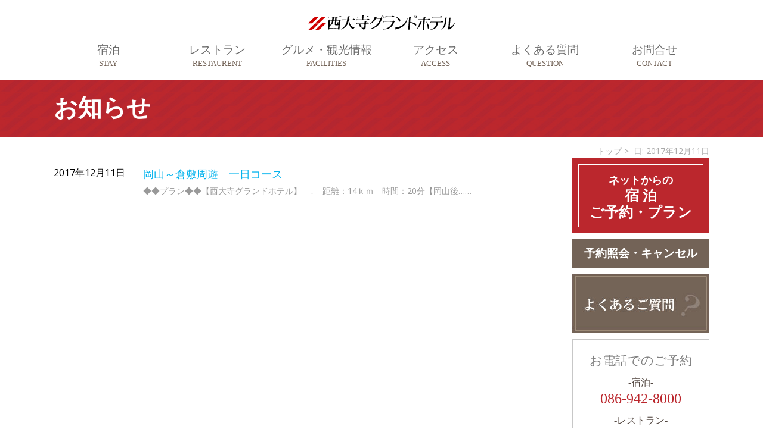

--- FILE ---
content_type: text/html; charset=UTF-8
request_url: https://www.saidaiji-gh.co.jp/2017/12/11?tripla_booking_widget_open=search
body_size: 10879
content:
<!DOCTYPE html>


<!--[if IE 8]>
<html class="ie ie8 no-js" lang="ja">
<![endif]-->

<!--[if !(IE 8)]><!-->
<html lang="ja" class="no-js">
<!--<![endif]-->
<head>

<meta charset="UTF-8" />
<meta name="viewport" content="width=device-width" />
<link rel="profile" href="http://gmpg.org/xfn/11" />
<link rel="pingback" href="https://www.saidaiji-gh.co.jp/wp/xmlrpc.php" />
<link rel="stylesheet" href="https://www.saidaiji-gh.co.jp/wp/wp-content/themes/tiny-framework/lightbox/css/lightbox.css">
<link rel="shortcut icon" href="https://www.saidaiji-gh.co.jp/wp/wp-content/themes/tiny-framework/images/favicon.ico">
<link rel="apple-touch-icon" href="https://www.saidaiji-gh.co.jp/wp/wp-content/themes/tiny-framework/images/apple-touch-icon.png">
<link rel="icon" type="image/png" href="https://www.saidaiji-gh.co.jp/wp/wp-content/themes/tiny-framework/images/android-chrome-192x192.png">
<script src="https://ajax.googleapis.com/ajax/libs/jquery/1.9.1/jquery.min.js"></script>
<script src="https://www.saidaiji-gh.co.jp/wp/wp-content/themes/tiny-framework/lightbox/js/jquery-1.7.2.min.js" type="text/javascript"></script>
<script src="https://www.saidaiji-gh.co.jp/wp/wp-content/themes/tiny-framework/lightbox/js/lightbox.js" type="text/javascript"></script>
<script src="https://www.saidaiji-gh.co.jp/wp/wp-content/themes/tiny-framework/js/gotop.js" type="text/javascript"></script>
<script src="https://www.saidaiji-gh.co.jp/wp/wp-content/themes/tiny-framework/js/tel_smp.js" type="text/javascript"></script>
<script src="https://www.saidaiji-gh.co.jp/wp/wp-content/themes/tiny-framework/js/retina.js" type="text/javascript"></script>
<script src="https://www.saidaiji-gh.co.jp/wp/wp-content/themes/tiny-framework/js/menu-headbar.js" type="text/javascript"></script>
<!--[if lt IE 9]>
<script src="/js/respond.min.js"></script>
<script src="/js/html5shiv.js"></script>
<![endif]-->

<!-- ▼ゆっくり表示 -->
<script src='https://ajax.googleapis.com/ajax/libs/jquery/1.3.2/jquery.min.js?ver=1.3.2' type='text/javascript'></script>
<script type="text/javascript">
$(document).ready(function() {
$('#page').fadeIn("slow");
});
</script>
<style>
<!--
#page {
	display: none;
}
-->
</style>
<!-- ▲ゆっくり表示 -->
<!-- ▼ゆっくりボタン表示 -->
<script type="text/javascript" src="https://ajax.googleapis.com/ajax/libs/jquery/1.4/jquery.min.js"></script>
<script type="text/javascript">
<!--
//ゆっくり表示ボタン
$(document).ready(function(){
         $('a').hover(function(){
		         $(this).stop().animate({'opacity' : '0.4'}, 500);
		 }, function(){$(this).stop().animate({'opacity' : '1'}, 500);});
});
-->
</script>
<!-- ▲ゆっくりボタン表示 -->
<!-- ▼内部リンクずらして表示 -->
<script type="text/javascript">
$(function () {
 var headerHight = 180; //ヘッダの高さ
 $('a[href^=#]').click(function(){
     var href= $(this).attr("href");
       var target = $(href == "#" || href == "" ? 'html' : href);
        var position = target.offset().top-headerHight; //ヘッダの高さ分位置をずらす
     $("html, body").animate({scrollTop:position}, 550, "swing");
        return false;
   });
});
</script>
<!-- ▲内部リンクずらして表示  -->

<!--[if lt IE 9]>
<script src="https://www.saidaiji-gh.co.jp/wp/wp-content/themes/tiny-framework/js/html5shiv.min.js" type="text/javascript"></script>
<![endif]-->



<script>(function(html){html.className = html.className.replace(/\bno-js\b/,'js')})(document.documentElement);</script>
<title>2017年12月11日 | 西大寺グランドホテル</title>
<meta name='robots' content='max-image-preview:large' />

<!-- All in One SEO Pack 2.3.13.2 by Michael Torbert of Semper Fi Web Design[3338,3375] -->
<meta name="robots" content="noindex,follow" />

<link rel="canonical" href="https://www.saidaiji-gh.co.jp/2017/12/11" />
<!-- /all in one seo pack -->
<link rel='dns-prefetch' href='//fonts.googleapis.com' />
<link rel="alternate" type="application/rss+xml" title="西大寺グランドホテル &raquo; フィード" href="https://www.saidaiji-gh.co.jp/feed" />
<link rel="alternate" type="application/rss+xml" title="西大寺グランドホテル &raquo; コメントフィード" href="https://www.saidaiji-gh.co.jp/comments/feed" />
<script type="text/javascript">
window._wpemojiSettings = {"baseUrl":"https:\/\/s.w.org\/images\/core\/emoji\/14.0.0\/72x72\/","ext":".png","svgUrl":"https:\/\/s.w.org\/images\/core\/emoji\/14.0.0\/svg\/","svgExt":".svg","source":{"concatemoji":"https:\/\/www.saidaiji-gh.co.jp\/wp\/wp-includes\/js\/wp-emoji-release.min.js?ver=6.3.7"}};
/*! This file is auto-generated */
!function(i,n){var o,s,e;function c(e){try{var t={supportTests:e,timestamp:(new Date).valueOf()};sessionStorage.setItem(o,JSON.stringify(t))}catch(e){}}function p(e,t,n){e.clearRect(0,0,e.canvas.width,e.canvas.height),e.fillText(t,0,0);var t=new Uint32Array(e.getImageData(0,0,e.canvas.width,e.canvas.height).data),r=(e.clearRect(0,0,e.canvas.width,e.canvas.height),e.fillText(n,0,0),new Uint32Array(e.getImageData(0,0,e.canvas.width,e.canvas.height).data));return t.every(function(e,t){return e===r[t]})}function u(e,t,n){switch(t){case"flag":return n(e,"\ud83c\udff3\ufe0f\u200d\u26a7\ufe0f","\ud83c\udff3\ufe0f\u200b\u26a7\ufe0f")?!1:!n(e,"\ud83c\uddfa\ud83c\uddf3","\ud83c\uddfa\u200b\ud83c\uddf3")&&!n(e,"\ud83c\udff4\udb40\udc67\udb40\udc62\udb40\udc65\udb40\udc6e\udb40\udc67\udb40\udc7f","\ud83c\udff4\u200b\udb40\udc67\u200b\udb40\udc62\u200b\udb40\udc65\u200b\udb40\udc6e\u200b\udb40\udc67\u200b\udb40\udc7f");case"emoji":return!n(e,"\ud83e\udef1\ud83c\udffb\u200d\ud83e\udef2\ud83c\udfff","\ud83e\udef1\ud83c\udffb\u200b\ud83e\udef2\ud83c\udfff")}return!1}function f(e,t,n){var r="undefined"!=typeof WorkerGlobalScope&&self instanceof WorkerGlobalScope?new OffscreenCanvas(300,150):i.createElement("canvas"),a=r.getContext("2d",{willReadFrequently:!0}),o=(a.textBaseline="top",a.font="600 32px Arial",{});return e.forEach(function(e){o[e]=t(a,e,n)}),o}function t(e){var t=i.createElement("script");t.src=e,t.defer=!0,i.head.appendChild(t)}"undefined"!=typeof Promise&&(o="wpEmojiSettingsSupports",s=["flag","emoji"],n.supports={everything:!0,everythingExceptFlag:!0},e=new Promise(function(e){i.addEventListener("DOMContentLoaded",e,{once:!0})}),new Promise(function(t){var n=function(){try{var e=JSON.parse(sessionStorage.getItem(o));if("object"==typeof e&&"number"==typeof e.timestamp&&(new Date).valueOf()<e.timestamp+604800&&"object"==typeof e.supportTests)return e.supportTests}catch(e){}return null}();if(!n){if("undefined"!=typeof Worker&&"undefined"!=typeof OffscreenCanvas&&"undefined"!=typeof URL&&URL.createObjectURL&&"undefined"!=typeof Blob)try{var e="postMessage("+f.toString()+"("+[JSON.stringify(s),u.toString(),p.toString()].join(",")+"));",r=new Blob([e],{type:"text/javascript"}),a=new Worker(URL.createObjectURL(r),{name:"wpTestEmojiSupports"});return void(a.onmessage=function(e){c(n=e.data),a.terminate(),t(n)})}catch(e){}c(n=f(s,u,p))}t(n)}).then(function(e){for(var t in e)n.supports[t]=e[t],n.supports.everything=n.supports.everything&&n.supports[t],"flag"!==t&&(n.supports.everythingExceptFlag=n.supports.everythingExceptFlag&&n.supports[t]);n.supports.everythingExceptFlag=n.supports.everythingExceptFlag&&!n.supports.flag,n.DOMReady=!1,n.readyCallback=function(){n.DOMReady=!0}}).then(function(){return e}).then(function(){var e;n.supports.everything||(n.readyCallback(),(e=n.source||{}).concatemoji?t(e.concatemoji):e.wpemoji&&e.twemoji&&(t(e.twemoji),t(e.wpemoji)))}))}((window,document),window._wpemojiSettings);
</script>
<style type="text/css">
img.wp-smiley,
img.emoji {
	display: inline !important;
	border: none !important;
	box-shadow: none !important;
	height: 1em !important;
	width: 1em !important;
	margin: 0 0.07em !important;
	vertical-align: -0.1em !important;
	background: none !important;
	padding: 0 !important;
}
</style>
	<link rel='stylesheet' id='wp-block-library-css' href='https://www.saidaiji-gh.co.jp/wp/wp-includes/css/dist/block-library/style.min.css?ver=6.3.7' type='text/css' media='all' />
<style id='classic-theme-styles-inline-css' type='text/css'>
/*! This file is auto-generated */
.wp-block-button__link{color:#fff;background-color:#32373c;border-radius:9999px;box-shadow:none;text-decoration:none;padding:calc(.667em + 2px) calc(1.333em + 2px);font-size:1.125em}.wp-block-file__button{background:#32373c;color:#fff;text-decoration:none}
</style>
<style id='global-styles-inline-css' type='text/css'>
body{--wp--preset--color--black: #000000;--wp--preset--color--cyan-bluish-gray: #abb8c3;--wp--preset--color--white: #ffffff;--wp--preset--color--pale-pink: #f78da7;--wp--preset--color--vivid-red: #cf2e2e;--wp--preset--color--luminous-vivid-orange: #ff6900;--wp--preset--color--luminous-vivid-amber: #fcb900;--wp--preset--color--light-green-cyan: #7bdcb5;--wp--preset--color--vivid-green-cyan: #00d084;--wp--preset--color--pale-cyan-blue: #8ed1fc;--wp--preset--color--vivid-cyan-blue: #0693e3;--wp--preset--color--vivid-purple: #9b51e0;--wp--preset--gradient--vivid-cyan-blue-to-vivid-purple: linear-gradient(135deg,rgba(6,147,227,1) 0%,rgb(155,81,224) 100%);--wp--preset--gradient--light-green-cyan-to-vivid-green-cyan: linear-gradient(135deg,rgb(122,220,180) 0%,rgb(0,208,130) 100%);--wp--preset--gradient--luminous-vivid-amber-to-luminous-vivid-orange: linear-gradient(135deg,rgba(252,185,0,1) 0%,rgba(255,105,0,1) 100%);--wp--preset--gradient--luminous-vivid-orange-to-vivid-red: linear-gradient(135deg,rgba(255,105,0,1) 0%,rgb(207,46,46) 100%);--wp--preset--gradient--very-light-gray-to-cyan-bluish-gray: linear-gradient(135deg,rgb(238,238,238) 0%,rgb(169,184,195) 100%);--wp--preset--gradient--cool-to-warm-spectrum: linear-gradient(135deg,rgb(74,234,220) 0%,rgb(151,120,209) 20%,rgb(207,42,186) 40%,rgb(238,44,130) 60%,rgb(251,105,98) 80%,rgb(254,248,76) 100%);--wp--preset--gradient--blush-light-purple: linear-gradient(135deg,rgb(255,206,236) 0%,rgb(152,150,240) 100%);--wp--preset--gradient--blush-bordeaux: linear-gradient(135deg,rgb(254,205,165) 0%,rgb(254,45,45) 50%,rgb(107,0,62) 100%);--wp--preset--gradient--luminous-dusk: linear-gradient(135deg,rgb(255,203,112) 0%,rgb(199,81,192) 50%,rgb(65,88,208) 100%);--wp--preset--gradient--pale-ocean: linear-gradient(135deg,rgb(255,245,203) 0%,rgb(182,227,212) 50%,rgb(51,167,181) 100%);--wp--preset--gradient--electric-grass: linear-gradient(135deg,rgb(202,248,128) 0%,rgb(113,206,126) 100%);--wp--preset--gradient--midnight: linear-gradient(135deg,rgb(2,3,129) 0%,rgb(40,116,252) 100%);--wp--preset--font-size--small: 13px;--wp--preset--font-size--medium: 20px;--wp--preset--font-size--large: 36px;--wp--preset--font-size--x-large: 42px;--wp--preset--spacing--20: 0.44rem;--wp--preset--spacing--30: 0.67rem;--wp--preset--spacing--40: 1rem;--wp--preset--spacing--50: 1.5rem;--wp--preset--spacing--60: 2.25rem;--wp--preset--spacing--70: 3.38rem;--wp--preset--spacing--80: 5.06rem;--wp--preset--shadow--natural: 6px 6px 9px rgba(0, 0, 0, 0.2);--wp--preset--shadow--deep: 12px 12px 50px rgba(0, 0, 0, 0.4);--wp--preset--shadow--sharp: 6px 6px 0px rgba(0, 0, 0, 0.2);--wp--preset--shadow--outlined: 6px 6px 0px -3px rgba(255, 255, 255, 1), 6px 6px rgba(0, 0, 0, 1);--wp--preset--shadow--crisp: 6px 6px 0px rgba(0, 0, 0, 1);}:where(.is-layout-flex){gap: 0.5em;}:where(.is-layout-grid){gap: 0.5em;}body .is-layout-flow > .alignleft{float: left;margin-inline-start: 0;margin-inline-end: 2em;}body .is-layout-flow > .alignright{float: right;margin-inline-start: 2em;margin-inline-end: 0;}body .is-layout-flow > .aligncenter{margin-left: auto !important;margin-right: auto !important;}body .is-layout-constrained > .alignleft{float: left;margin-inline-start: 0;margin-inline-end: 2em;}body .is-layout-constrained > .alignright{float: right;margin-inline-start: 2em;margin-inline-end: 0;}body .is-layout-constrained > .aligncenter{margin-left: auto !important;margin-right: auto !important;}body .is-layout-constrained > :where(:not(.alignleft):not(.alignright):not(.alignfull)){max-width: var(--wp--style--global--content-size);margin-left: auto !important;margin-right: auto !important;}body .is-layout-constrained > .alignwide{max-width: var(--wp--style--global--wide-size);}body .is-layout-flex{display: flex;}body .is-layout-flex{flex-wrap: wrap;align-items: center;}body .is-layout-flex > *{margin: 0;}body .is-layout-grid{display: grid;}body .is-layout-grid > *{margin: 0;}:where(.wp-block-columns.is-layout-flex){gap: 2em;}:where(.wp-block-columns.is-layout-grid){gap: 2em;}:where(.wp-block-post-template.is-layout-flex){gap: 1.25em;}:where(.wp-block-post-template.is-layout-grid){gap: 1.25em;}.has-black-color{color: var(--wp--preset--color--black) !important;}.has-cyan-bluish-gray-color{color: var(--wp--preset--color--cyan-bluish-gray) !important;}.has-white-color{color: var(--wp--preset--color--white) !important;}.has-pale-pink-color{color: var(--wp--preset--color--pale-pink) !important;}.has-vivid-red-color{color: var(--wp--preset--color--vivid-red) !important;}.has-luminous-vivid-orange-color{color: var(--wp--preset--color--luminous-vivid-orange) !important;}.has-luminous-vivid-amber-color{color: var(--wp--preset--color--luminous-vivid-amber) !important;}.has-light-green-cyan-color{color: var(--wp--preset--color--light-green-cyan) !important;}.has-vivid-green-cyan-color{color: var(--wp--preset--color--vivid-green-cyan) !important;}.has-pale-cyan-blue-color{color: var(--wp--preset--color--pale-cyan-blue) !important;}.has-vivid-cyan-blue-color{color: var(--wp--preset--color--vivid-cyan-blue) !important;}.has-vivid-purple-color{color: var(--wp--preset--color--vivid-purple) !important;}.has-black-background-color{background-color: var(--wp--preset--color--black) !important;}.has-cyan-bluish-gray-background-color{background-color: var(--wp--preset--color--cyan-bluish-gray) !important;}.has-white-background-color{background-color: var(--wp--preset--color--white) !important;}.has-pale-pink-background-color{background-color: var(--wp--preset--color--pale-pink) !important;}.has-vivid-red-background-color{background-color: var(--wp--preset--color--vivid-red) !important;}.has-luminous-vivid-orange-background-color{background-color: var(--wp--preset--color--luminous-vivid-orange) !important;}.has-luminous-vivid-amber-background-color{background-color: var(--wp--preset--color--luminous-vivid-amber) !important;}.has-light-green-cyan-background-color{background-color: var(--wp--preset--color--light-green-cyan) !important;}.has-vivid-green-cyan-background-color{background-color: var(--wp--preset--color--vivid-green-cyan) !important;}.has-pale-cyan-blue-background-color{background-color: var(--wp--preset--color--pale-cyan-blue) !important;}.has-vivid-cyan-blue-background-color{background-color: var(--wp--preset--color--vivid-cyan-blue) !important;}.has-vivid-purple-background-color{background-color: var(--wp--preset--color--vivid-purple) !important;}.has-black-border-color{border-color: var(--wp--preset--color--black) !important;}.has-cyan-bluish-gray-border-color{border-color: var(--wp--preset--color--cyan-bluish-gray) !important;}.has-white-border-color{border-color: var(--wp--preset--color--white) !important;}.has-pale-pink-border-color{border-color: var(--wp--preset--color--pale-pink) !important;}.has-vivid-red-border-color{border-color: var(--wp--preset--color--vivid-red) !important;}.has-luminous-vivid-orange-border-color{border-color: var(--wp--preset--color--luminous-vivid-orange) !important;}.has-luminous-vivid-amber-border-color{border-color: var(--wp--preset--color--luminous-vivid-amber) !important;}.has-light-green-cyan-border-color{border-color: var(--wp--preset--color--light-green-cyan) !important;}.has-vivid-green-cyan-border-color{border-color: var(--wp--preset--color--vivid-green-cyan) !important;}.has-pale-cyan-blue-border-color{border-color: var(--wp--preset--color--pale-cyan-blue) !important;}.has-vivid-cyan-blue-border-color{border-color: var(--wp--preset--color--vivid-cyan-blue) !important;}.has-vivid-purple-border-color{border-color: var(--wp--preset--color--vivid-purple) !important;}.has-vivid-cyan-blue-to-vivid-purple-gradient-background{background: var(--wp--preset--gradient--vivid-cyan-blue-to-vivid-purple) !important;}.has-light-green-cyan-to-vivid-green-cyan-gradient-background{background: var(--wp--preset--gradient--light-green-cyan-to-vivid-green-cyan) !important;}.has-luminous-vivid-amber-to-luminous-vivid-orange-gradient-background{background: var(--wp--preset--gradient--luminous-vivid-amber-to-luminous-vivid-orange) !important;}.has-luminous-vivid-orange-to-vivid-red-gradient-background{background: var(--wp--preset--gradient--luminous-vivid-orange-to-vivid-red) !important;}.has-very-light-gray-to-cyan-bluish-gray-gradient-background{background: var(--wp--preset--gradient--very-light-gray-to-cyan-bluish-gray) !important;}.has-cool-to-warm-spectrum-gradient-background{background: var(--wp--preset--gradient--cool-to-warm-spectrum) !important;}.has-blush-light-purple-gradient-background{background: var(--wp--preset--gradient--blush-light-purple) !important;}.has-blush-bordeaux-gradient-background{background: var(--wp--preset--gradient--blush-bordeaux) !important;}.has-luminous-dusk-gradient-background{background: var(--wp--preset--gradient--luminous-dusk) !important;}.has-pale-ocean-gradient-background{background: var(--wp--preset--gradient--pale-ocean) !important;}.has-electric-grass-gradient-background{background: var(--wp--preset--gradient--electric-grass) !important;}.has-midnight-gradient-background{background: var(--wp--preset--gradient--midnight) !important;}.has-small-font-size{font-size: var(--wp--preset--font-size--small) !important;}.has-medium-font-size{font-size: var(--wp--preset--font-size--medium) !important;}.has-large-font-size{font-size: var(--wp--preset--font-size--large) !important;}.has-x-large-font-size{font-size: var(--wp--preset--font-size--x-large) !important;}
.wp-block-navigation a:where(:not(.wp-element-button)){color: inherit;}
:where(.wp-block-post-template.is-layout-flex){gap: 1.25em;}:where(.wp-block-post-template.is-layout-grid){gap: 1.25em;}
:where(.wp-block-columns.is-layout-flex){gap: 2em;}:where(.wp-block-columns.is-layout-grid){gap: 2em;}
.wp-block-pullquote{font-size: 1.5em;line-height: 1.6;}
</style>
<link rel='stylesheet' id='tinyframework-fonts-css' href='https://fonts.googleapis.com/css?family=Open+Sans%3A400italic%2C700italic%2C400%2C700&#038;subset=latin%2Clatin-ext' type='text/css' media='all' />
<link rel='stylesheet' id='font-awesome-css' href='https://www.saidaiji-gh.co.jp/wp/wp-content/themes/tiny-framework/fonts/font-awesome/css/font-awesome.min.css?ver=4.3.0' type='text/css' media='all' />
<link rel='stylesheet' id='tinyframework-style-css' href='https://www.saidaiji-gh.co.jp/wp/wp-content/themes/tiny-framework/style.css?ver=2.1.1' type='text/css' media='all' />
<!--[if lt IE 9]>
<link rel='stylesheet' id='tinyframework-ie-css' href='https://www.saidaiji-gh.co.jp/wp/wp-content/themes/tiny-framework/css/ie.css?ver=2.1.1' type='text/css' media='all' />
<![endif]-->
<script type='text/javascript' src='https://www.saidaiji-gh.co.jp/wp/wp-includes/js/jquery/jquery.min.js?ver=3.7.0' id='jquery-core-js'></script>
<script type='text/javascript' src='https://www.saidaiji-gh.co.jp/wp/wp-includes/js/jquery/jquery-migrate.min.js?ver=3.4.1' id='jquery-migrate-js'></script>
<link rel="https://api.w.org/" href="https://www.saidaiji-gh.co.jp/wp-json/" /><link rel="EditURI" type="application/rsd+xml" title="RSD" href="https://www.saidaiji-gh.co.jp/wp/xmlrpc.php?rsd" />
<meta name="generator" content="WordPress 6.3.7" />
<style type="text/css">.recentcomments a{display:inline !important;padding:0 !important;margin:0 !important;}</style>
<script src="https://tripla.jp/sdk/javascript/tripla.min.js" data-triplabot-code="95d24817a112c8146e4f4f5bf0a30cff"></script> 

</head>

<body class="archive date custom-font-enabled single-author list-view header-image-yes post-%e5%b2%a1%e5%b1%b1%ef%bd%9e%e5%80%89%e6%95%b7%e5%91%a8%e9%81%8a%e3%80%80%e4%b8%80%e6%97%a5%e3%82%b3%e3%83%bc%e3%82%b9" itemscope itemtype="http://schema.org/WebPage">

<span class="skiplink"><a class="screen-reader-text" href="#content" title="Skip to content">Skip to content</a></span>


<noscript>
	<div id="no-javascript">
		Advanced features of this website require that you enable JavaScript in your browser. Thank you!	</div>
</noscript>

<div id="page" class="hfeed site">

	
	<header id="masthead" class="site-header" role="banner" itemscope itemtype="http://schema.org/WPHeader">

		
		<div class="site-branding" itemscope itemtype="http://schema.org/WPHeader">

			
			<div id="site-title-wrapper">

				
						<p class="site-title" itemprop="headline"><a href="https://www.saidaiji-gh.co.jp/" rel="home"><img alt="西大寺グランドホテル" src="https://www.saidaiji-gh.co.jp/wp/wp-content/themes/tiny-framework/images/header/logo.gif" width="246px"></a></p>

									
				<nav id="site-navigation" class="main-navigation" role="navigation" aria-label="Primary Menu" itemscope itemtype="http://schema.org/SiteNavigationElement">

					<h2 class="screen-reader-text">Primary Menu</h2>
					<button class="menu-toggle" aria-controls="primary-menu" aria-expanded="false"></button>

					<!--<button class="go-to-top"><a href="#page"><span class="icon-webfont fa-chevron-circle-up" aria-hidden="true"></span></a></button>-->
					<div class="pc_display">
					<div class="menu-%e3%82%b0%e3%83%ad%e3%83%bc%e3%83%90%e3%83%ab%e3%83%a1%e3%83%8b%e3%83%a5%e3%83%bc-container"><ul id="primary-menu" class="nav-menu"><li id="menu-item-38" class="menu-item menu-item-type-post_type menu-item-object-page menu-item-has-children menu-item-38"><a title="STAY" href="https://www.saidaiji-gh.co.jp/stay">宿泊<span>STAY</span></a>
<ul class="sub-menu">
	<li id="menu-item-42" class="menu-item menu-item-type-post_type menu-item-object-page menu-item-42"><a href="https://www.saidaiji-gh.co.jp/stay/guest_room">客室のご案内<span></span></a></li>
	<li id="menu-item-41" class="menu-item menu-item-type-post_type menu-item-object-page menu-item-41"><a href="https://www.saidaiji-gh.co.jp/stay/facilities">館内設備<span></span></a></li>
</ul>
</li>
<li id="menu-item-37" class="menu-item menu-item-type-post_type menu-item-object-page menu-item-has-children menu-item-37"><a title="RESTAURENT" href="https://www.saidaiji-gh.co.jp/restaurent">レストラン<span>RESTAURENT</span></a>
<ul class="sub-menu">
	<li id="menu-item-44" class="menu-item menu-item-type-post_type menu-item-object-page menu-item-44"><a href="https://www.saidaiji-gh.co.jp/restaurent/meal_menu">お食事メニュー<span></span></a></li>
</ul>
</li>
<li id="menu-item-33" class="menu-item menu-item-type-post_type menu-item-object-page menu-item-has-children menu-item-33"><a title="FACILITIES" href="https://www.saidaiji-gh.co.jp/recommended">グルメ・観光情報<span>FACILITIES</span></a>
<ul class="sub-menu">
	<li id="menu-item-39" class="menu-item menu-item-type-post_type menu-item-object-page menu-item-39"><a href="https://www.saidaiji-gh.co.jp/recommended/gourmet">グルメ情報<span></span></a></li>
	<li id="menu-item-40" class="menu-item menu-item-type-post_type menu-item-object-page menu-item-40"><a href="https://www.saidaiji-gh.co.jp/recommended/tourism">観光情報<span></span></a></li>
	<li id="menu-item-1085" class="menu-item menu-item-type-custom menu-item-object-custom menu-item-1085"><a href="http://www.saidaiji-gh.co.jp/wp/recommended#osusume">おすすめ観光プラン<span></span></a></li>
	<li id="menu-item-101" class="menu-item menu-item-type-post_type menu-item-object-page menu-item-101"><a href="https://www.saidaiji-gh.co.jp/spot">観光スポット・季節イベント<span></span></a></li>
</ul>
</li>
<li id="menu-item-35" class="menu-item menu-item-type-post_type menu-item-object-page menu-item-35"><a title="ACCESS" href="https://www.saidaiji-gh.co.jp/access">アクセス<span>ACCESS</span></a></li>
<li id="menu-item-1891" class="menu-item menu-item-type-post_type menu-item-object-page menu-item-1891"><a title="QUESTION" href="https://www.saidaiji-gh.co.jp/question">よくある質問<span>QUESTION</span></a></li>
<li id="menu-item-34" class="menu-item menu-item-type-post_type menu-item-object-page menu-item-34"><a title="CONTACT" href="https://www.saidaiji-gh.co.jp/contact">お問合せ<span>CONTACT</span></a></li>
</ul></div>					</div>
					<div class="smp_display">
					<div class="menu-%e3%82%b9%e3%83%9e%e3%83%9b%e7%94%a8%e3%83%a1%e3%83%8b%e3%83%a5%e3%83%bc-container"><ul id="primary-menu" class="nav-menu"><li id="menu-item-98" class="menu-item menu-item-type-post_type menu-item-object-page menu-item-home menu-item-98"><a href="https://www.saidaiji-gh.co.jp/">トップ<span></span></a></li>
<li id="menu-item-93" class="menu-item menu-item-type-post_type menu-item-object-page menu-item-93"><a href="https://www.saidaiji-gh.co.jp/stay">宿泊<span></span></a></li>
<li id="menu-item-92" class="menu-item menu-item-type-post_type menu-item-object-page menu-item-92"><a href="https://www.saidaiji-gh.co.jp/restaurent">レストラン<span></span></a></li>
<li id="menu-item-88" class="menu-item menu-item-type-post_type menu-item-object-page menu-item-88"><a href="https://www.saidaiji-gh.co.jp/recommended">グルメ・観光情報<span></span></a></li>
<li id="menu-item-99" class="menu-item menu-item-type-post_type menu-item-object-page menu-item-99"><a href="https://www.saidaiji-gh.co.jp/spot">観光スポット・季節イベント<span></span></a></li>
<li id="menu-item-90" class="menu-item menu-item-type-post_type menu-item-object-page menu-item-90"><a href="https://www.saidaiji-gh.co.jp/access">アクセス<span></span></a></li>
<li id="menu-item-1892" class="menu-item menu-item-type-post_type menu-item-object-page menu-item-1892"><a href="https://www.saidaiji-gh.co.jp/question">よくある質問<span></span></a></li>
<li id="menu-item-89" class="menu-item menu-item-type-post_type menu-item-object-page menu-item-89"><a href="https://www.saidaiji-gh.co.jp/contact">お問合せ<span></span></a></li>
</ul></div>					</div>

				</nav><!-- #site-navigation -->
				<div id="SmpWidget" class="smp_display">
					<a href="https://www.saidaiji-gh.co.jp/stay#StayPlan" onclick="ga('send','event','widget','click','smpWidget', 1, {'nonInteraction': 1});">
						<img class="retina" alt="西大寺グランドホテル" src="https://www.saidaiji-gh.co.jp/wp/wp-content/themes/tiny-framework/images/header/yoyakubtn.jpg">
					</a>
				</div>

			</div><!-- #site-title-wrapper -->

		</div><!-- .site-branding -->

		
	</header><!-- .site-header -->
	<div class="HeaderBlank"></div>


	
	<div id="content" class="site-content">


		<!-- Custom Header - Start -->

		

		<!-- Custom Header - End -->
	<section id="primary" class="content-area">

		
		<main id="main" class="site-main" role="main" itemprop="mainContentOfPage" itemscope itemtype="http://schema.org/CollectionPage">

					<header class="entry-header">
			<div class="PageTitleLeft">
				<div class="PageTitleRight">
					<div class="Wrapper">
						<h1 class="entry-title" itemprop="headline">お知らせ</h1>
					</div>
				</div>
			</div>
		</header>
				<!-- ▼パンくずリスト -->
				<div id="breadcrumbs" class="Wrapper">
					<a href="https://www.saidaiji-gh.co.jp">トップ</a><span class="PanArrow">&nbsp;>&nbsp;</span>
					日: <span>2017年12月11日</span>				</div>
				<!-- ▲パンくずリスト -->
		<div id="Oshirase">
			<div class="WhiteBg">
				<div class="Wrapper clearfix">
					<!--▼メイン-->
					<div id="MainContent">
						<!--▼▼-->

		
			<div class="NewsPos clearfix">
			
	
	<article id="post-1087" class="post-1087 post type-post status-publish format-standard has-post-thumbnail hentry category-spot has-thumbnail" itemscope itemtype="http://schema.org/Article">

		
						<a href="https://www.saidaiji-gh.co.jp/2017/12/11/1087" class="Con">
							<div class="clearfix">
								<div class="PostTime">2017年12月11日</div>
								<div class="PostTitle">岡山～倉敷周遊　一日コース</div>
								<div class="PostText">
									◆◆プラン◆◆【西大寺グランドホテル】　↓　距離：14ｋｍ　時間：20分【岡山後……								</div>
							</div>
						</a>

		
	</article><!-- #post -->
				</div>

			
		
			
			</div>
				
	
		
		
		<aside id="secondary" class="secondary widget-area" role="complementary" aria-labelledby="sidebar-header" itemscope itemtype="http://schema.org/WPSideBar">
			<div class="SideButton01">
				<a href="?tripla_booking_widget_open=search" onclick="ga('send','event','sideYoyaku','click','side', 1, {'nonInteraction': 1});">
					<div class="Border">
						<span>ネットからの</span><br>
						宿 泊<span class="pc_display"><br></span>
						ご予約・プラン
					</div>
				</a>
			</div>
			<!-- バナー追記 -->
		<!--<div class="gotobnr">
				<a href="https://staynavi.direct/campaign/gototravel/?facility_id=266235" target="_blank">
					<img src="https://www.saidaiji-gh.co.jp/wp/wp-content/themes/tiny-framework/images/common/bn_300-200.jpg" class="retina ">
					<!-- <img src="https://www.saidaiji-gh.co.jp/wp/wp-content/themes/tiny-framework/images/common/bn_920-100.jpg" class="retina smp_display">
				</a>
			</div> --> 
			<!-- バナー追記 -->
			<div class="SideButton02">
				<a href="?tripla_booking_widget_open=confirm" onclick="ga('send','event','sideSansyo','click','side', 1, {'nonInteraction': 1});">
					予約照会・キャンセル
				</a>
			</div>
			<div class="Side_qa">
				<a href="https://www.saidaiji-gh.co.jp/question">
					<div class="Border">
						<img src="https://www.saidaiji-gh.co.jp/wp/wp-content/themes/tiny-framework/images/side/banner_qa.jpg" srcset="https://www.saidaiji-gh.co.jp/wp/wp-content/themes/tiny-framework/images/side/banner_qa.jpg 1x,https://www.saidaiji-gh.co.jp/wp/wp-content/themes/tiny-framework/images/side/banner_qa@2x.jpg 2x" alt="ホテル周辺グルメ">
					</div>
				</a>
			</div>

			<div class="SideToi">
				<div class="SideToi01">お電話でのご予約</div>
				<div class="SideToi02">-宿泊-</div>
				<div class="SideToi03 tel-link">086-942-8000</div>
				<div class="SideToi02">-レストラン-</div>
				<div class="SideToi03 tel-link">086-942-8407</div>
			</div>

			<div class="SideBanner"><a href="https://www.saidaiji-gh.co.jp/gourmet"><img src="https://www.saidaiji-gh.co.jp/wp/wp-content/themes/tiny-framework/images/side/banner_guurmet.jpg" srcset="https://www.saidaiji-gh.co.jp/wp/wp-content/themes/tiny-framework/images/side/banner_guurmet.jpg 1x,https://www.saidaiji-gh.co.jp/wp/wp-content/themes/tiny-framework/images/side/banner_guurmet@2x.jpg 2x" alt="ホテル周辺グルメ"></a></div>
			<div class="SideBanner"><a href="https://www.saidaiji-gh.co.jp/tourism"><img src="https://www.saidaiji-gh.co.jp/wp/wp-content/themes/tiny-framework/images/side/banner_tourist.jpg" srcset="https://www.saidaiji-gh.co.jp/wp/wp-content/themes/tiny-framework/images/side/banner_tourist.jpg 1x,https://www.saidaiji-gh.co.jp/wp/wp-content/themes/tiny-framework/images/side/banner_tourist@2x.jpg 2x" alt="岡山観光"></a></div>

			<div class="SideBanner"><a href="https://www.okayama-kanko.jp/" target="_blank"><img src="https://www.saidaiji-gh.co.jp/wp/wp-content/themes/tiny-framework/images/side/okayama_tabi_net.jpg" alt="おかやま旅ネット"></a></div>

			<div class="SideBanner"><a href="https://okayama-kanko.net/sightseeing/" target="_blank"><img src="https://www.saidaiji-gh.co.jp/wp/wp-content/themes/tiny-framework/images/side/okayama_kankou_net.jpg" alt="おかやま観光ネット"></a></div>
			<!-- <div class="SideBanner"><a href="https://www.facebook.com/%E8%A5%BF%E5%A4%A7%E5%AF%BA%E3%82%B0%E3%83%A9%E3%83%B3%E3%83%89%E3%83%9B%E3%83%86%E3%83%AB-281412788656721/" target="_blank"><img class="retina" src="https://www.saidaiji-gh.co.jp/wp/wp-content/themes/tiny-framework/images/side/facebook.jpg" alt="Facebook"></a></div> -->
			<div class="SideBanner"><a href="http://www.i-setouchi.org/" target="_blank"><img class="retina" src="https://www.saidaiji-gh.co.jp/wp/wp-content/themes/tiny-framework/images/side/setouchi.jpg" alt="Facebook"></a></div>
			<div class="SideBanner"><a href="https://higashi-okayama.mypl.net/shop/00000367919/" target="_blank"><img class="retina" src="https://www.saidaiji-gh.co.jp/wp/wp-content/themes/tiny-framework/images/side/banner1.jpg" alt="まいぷれ"></a></div>
			<div class="SideBanner"><a href="https://sd-machizukuri.jp/" target="_blank"><img class="retina" src="https://www.saidaiji-gh.co.jp/wp/wp-content/themes/tiny-framework/images/side/banner2.jpg" alt="西大寺活性化協議会"></a></div>
		</aside><!-- #secondary -->

		
			</div>
	</div>
</div>
		</main><!-- .site-main -->

		
	</section><!-- #primary -->

	</div><!-- #content .site-content -->

	
	
	<footer id="colophon" class="site-footer" role="contentinfo" aria-labelledby="footer-header" itemscope itemtype="http://schema.org/WPFooter">

		

		<!-- バナー追記 -->
			<!--<div class="gotobnr-ft">
				<a href="https://staynavi.direct/campaign/gototravel/?facility_id=266235" target="_blank">
					<img src="https://www.saidaiji-gh.co.jp/wp/wp-content/themes/tiny-framework/images/common/bn_920-100.jpg" class="retina pc_display">
					<img src="https://www.saidaiji-gh.co.jp/wp/wp-content/themes/tiny-framework/images/common/bn_300-200.jpg" class="retina smp_display">
				</a>
			</div>-->
	<div class="custom_bnr">
	　<div class="Wrapper">
  	
	    <a href=http://www.saidaiji-gh.co.jp/?tripla_booking_widget_open=signUp target="_blank"> 
	    	<img src="https://www.saidaiji-gh.co.jp/wp/wp-content/themes/tiny-framework/images/custom_bnr.png" alt="デジコポイント"></a>
			<p class="text"> 西大寺グランドホテルのポイントがAmazonギフト券等に交換できるようになりました。
	  		 会員のアカウントページより交換可能です。<br>付与される<span>ポイントは100円につき5ポイント</span>です。
	  		  交換方法については<a href=https://user.digi-co.net/faq target="_blank">こちら</a>から
	  		</p>
  	</div>  
  </div>  
		<!-- バナー追記 -->
		<div class="Wrapper">
			<div class="PageBottomMenu">
				<a href="https://www.saidaiji-gh.co.jp/facilities#Info">宿泊インフォメーション</a>
				<a href="https://www.saidaiji-gh.co.jp/gourmet">グルメ情報</a>
				<a href="https://www.saidaiji-gh.co.jp/tourism">観光情報</a>
				<a href="https://www.saidaiji-gh.co.jp/facilities#Info">駐車場のご案内</a>
				<a href="https://www.saidaiji-gh.co.jp/facilities#Top">コインランドリー</a>
				<a href="https://www.saidaiji-gh.co.jp/facilities#Room">アメニティ</a>
			</div>
		</div>
		<div class="FooterTopBorder">
			<div class="Wrapper">
				<div id="PageUp">
					<span class="gotop">
						<a href="#" class="pc_display"><img alt="page up" src="https://www.saidaiji-gh.co.jp/wp/wp-content/themes/tiny-framework/images/footer/page_up.png"></a>
						<a href="#" class="smp_display"><img alt="page up" src="https://www.saidaiji-gh.co.jp/wp/wp-content/themes/tiny-framework/images/footer/page_up_smp.png"></a>
					</span>
				</div>
			</div>
		</div>
		<div class="FooterHeight">
			<div class="FooterTop">
				<div class="Wrapper">
					<a href="https://www.saidaiji-gh.co.jp/agreement" class="MenuCon">プライバシーポリシー・規約</a>
				</div>
			</div>
			<div class="FooterInfo">
				<div class="Wrapper clearfix">
					<div class="Left Logo"><a href="https://www.saidaiji-gh.co.jp/" rel="home"><img alt="西大寺グランドホテル" src="https://www.saidaiji-gh.co.jp/wp/wp-content/themes/tiny-framework/images/header/logo.gif" width="246px"></a></div>
					<div class="Left">
						<p>
							〒704-8116<br>
							岡山市東区西大寺中2丁目12-9<br>
							全室Wi-Fi接続無料／駐車場無料
						</p>
					</div>
					<div class="Left">
						<p class="Tel">TEL : <span class="tel-link">086-942-8000</span></p>
						<p class="Tel">FAX : <span class="tel-link">086-942-7788</span></p>
						<a class="FormBanner" href="https://www.saidaiji-gh.co.jp/contact">お問い合わせフォームはこちら</a>
					</div>
				</div>
			</div>
			<div class="FooterInfo">
				<div class="Wrapper clearfix">
					<div class="Left">
						<p>
							- チェックイン：15:00 （最終チェックイン：24:00）<br>
							- チェックアウト：10:00 
						</p>
					</div>
					<div class="Left">
						<p>- 利用可能なクレジット</p>
						<img src="https://www.saidaiji-gh.co.jp/wp/wp-content/themes/tiny-framework/images/footer/card.png" srcset="https://www.saidaiji-gh.co.jp/wp/wp-content/themes/tiny-framework/images/footer/card.png 1x,https://www.saidaiji-gh.co.jp/wp/wp-content/themes/tiny-framework/images/footer/card@2x.png 2x" alt="・VISA ・JCB ・American Express ・UC ・DC ・Master Card"><br>
						<p>- 利用可能な電子決済</p>
						<img src="https://www.saidaiji-gh.co.jp/wp/wp-content/themes/tiny-framework/images/footer/card2.png" srcset="https://www.saidaiji-gh.co.jp/wp/wp-content/themes/tiny-framework/images/footer/card2.png 1x,https://www.saidaiji-gh.co.jp/wp/wp-content/themes/tiny-framework/images/footer/card2@2x.png 2x" alt="paypay・J-CoinPay・auPAY・aripay">
					</div>
					<!-- <div class="Left">
						<a href="https://www.facebook.com/%E8%A5%BF%E5%A4%A7%E5%AF%BA%E3%82%B0%E3%83%A9%E3%83%B3%E3%83%89%E3%83%9B%E3%83%86%E3%83%AB-281412788656721/" class="Facebook" target="_blank">西大寺グランドホテル Facebook</a>
					</div> -->
				</div>
			</div>
			<div class="FooterBottom">
				<div class="Wrapper clearfix">
					<div class="menu-%e3%83%95%e3%83%83%e3%82%bf%e3%83%bc%e3%83%a1%e3%83%8b%e3%83%a5%e3%83%bc-container"><ul id="footer-menu" class="nav-menu"><li id="menu-item-58" class="menu-item menu-item-type-post_type menu-item-object-page menu-item-home menu-item-58"><a href="https://www.saidaiji-gh.co.jp/">トップ<span></span></a></li>
<li id="menu-item-55" class="menu-item menu-item-type-post_type menu-item-object-page menu-item-has-children menu-item-55"><a href="https://www.saidaiji-gh.co.jp/stay">宿泊<span></span></a>
<ul class="sub-menu">
	<li id="menu-item-56" class="menu-item menu-item-type-post_type menu-item-object-page menu-item-56"><a href="https://www.saidaiji-gh.co.jp/stay/guest_room">客室のご案内<span></span></a></li>
	<li id="menu-item-57" class="menu-item menu-item-type-post_type menu-item-object-page menu-item-57"><a href="https://www.saidaiji-gh.co.jp/stay/facilities">館内設備<span></span></a></li>
</ul>
</li>
<li id="menu-item-46" class="menu-item menu-item-type-post_type menu-item-object-page menu-item-has-children menu-item-46"><a href="https://www.saidaiji-gh.co.jp/recommended">グルメ・観光情報<span></span></a>
<ul class="sub-menu">
	<li id="menu-item-47" class="menu-item menu-item-type-post_type menu-item-object-page menu-item-47"><a href="https://www.saidaiji-gh.co.jp/recommended/gourmet">グルメ情報<span></span></a></li>
	<li id="menu-item-48" class="menu-item menu-item-type-post_type menu-item-object-page menu-item-48"><a href="https://www.saidaiji-gh.co.jp/recommended/tourism">観光情報<span></span></a></li>
	<li id="menu-item-1086" class="menu-item menu-item-type-custom menu-item-object-custom menu-item-1086"><a href="http://www.saidaiji-gh.co.jp/wp/recommended#osusume">おすすめ観光プラン<span></span></a></li>
	<li id="menu-item-100" class="menu-item menu-item-type-post_type menu-item-object-page menu-item-100"><a href="https://www.saidaiji-gh.co.jp/spot">観光スポット・季節イベント<span></span></a></li>
</ul>
</li>
<li id="menu-item-53" class="menu-item menu-item-type-post_type menu-item-object-page menu-item-has-children menu-item-53"><a href="https://www.saidaiji-gh.co.jp/restaurent">レストラン<span></span></a>
<ul class="sub-menu">
	<li id="menu-item-54" class="menu-item menu-item-type-post_type menu-item-object-page menu-item-54"><a href="https://www.saidaiji-gh.co.jp/restaurent/meal_menu">お食事メニュー<span></span></a></li>
</ul>
</li>
<li id="menu-item-50" class="menu-item menu-item-type-post_type menu-item-object-page menu-item-has-children menu-item-50"><a href="https://www.saidaiji-gh.co.jp/access">アクセス<span></span></a>
<ul class="sub-menu">
	<li id="menu-item-1893" class="menu-item menu-item-type-post_type menu-item-object-page menu-item-1893"><a href="https://www.saidaiji-gh.co.jp/question">よくある質問<span></span></a></li>
</ul>
</li>
<li id="menu-item-49" class="menu-item menu-item-type-post_type menu-item-object-page menu-item-49"><a href="https://www.saidaiji-gh.co.jp/contact">お問合せ<span></span></a></li>
</ul></div>				</div>
				<div class="copyright">Copyright (c) Saidaiji Grande Hotel All Rights Reserved. </div>
			</div>
		</div>

		
	</footer><!-- .site-footer -->

	
</div><!-- #page .site -->

<script type='text/javascript' src='https://www.saidaiji-gh.co.jp/wp/wp-content/themes/tiny-framework/js/navigation.js?ver=2.1.1' id='tinyframework-navigation-js'></script>
<script type='text/javascript' id='tinyframework-additional-scripts-js-extra'>
/* <![CDATA[ */
var tinyframeworkAdditionalScripts = {"newWindow":"Opens in a new window"};
/* ]]> */
</script>
<script type='text/javascript' src='https://www.saidaiji-gh.co.jp/wp/wp-content/themes/tiny-framework/js/functions.js?ver=2.1.1' id='tinyframework-additional-scripts-js'></script>
<script type='text/javascript' src='https://www.saidaiji-gh.co.jp/wp/wp-content/themes/tiny-framework/js/skip-link-focus-fix.js?ver=2.0.1' id='tinyframework-skip-link-focus-fix-js'></script>

<!-- Happy coding! "Ut In Omnibus Glorificetur Deus" ~Saint Benedict -->
</body>
</html>

--- FILE ---
content_type: text/css
request_url: https://www.saidaiji-gh.co.jp/wp/wp-content/themes/tiny-framework/style.css?ver=2.1.1
body_size: 45003
content:
/*
Theme Name: Tiny Framework
Theme URI: http://mtomas.com/1/
Author: Tomas Mackevicius
Author URI: http://mtomas.com/
Description: Tiny Framework theme was created with the future in mind and encompasses all the best features of the default WordPress themes in one place, adds full accessibility and Schema.org microdata format support. Fast start is ensured with very extensive documentation! Tiny Framework features elegant responsive mobile-first design of Twenty Twelve, HTML5 ready structure of Underscores, many improvements from Twenty Fifteen, custom per-post headers, three footer widgets, FontAwesome icon webfont and Google Fonts support. Web developers will enjoy integrated Theme Hook Alliance custom action hooks. It's all there, you have everything in one neat package. Theme supports Site Logo feature on WordPress.com, that is available with Jetpack plugin for self-hosted sites (can be also installed as a stand-alone plugin). Along with the main theme you will find an example of a child theme - an easy way to start developing with child themes! Tiny Framework can be used as a learning tool or your own little web development "framework". With its unique "Coding Tips System" Tiny Framework helps to understand how to extend parent themes and build your own child themes, hacking them the way you want. You get the best coding examples from default WordPress themes and the best hacks from the child theme. Please read readme.txt for a quick start guide, tips and tricks. For more information please see: http://mtomas.com/1/
Version: 2.1.1
License: GNU General Public License v2 or later
License URI: http://www.gnu.org/licenses/gpl-2.0.html
Tags: light, gray, white, one-column, two-columns, right-sidebar, fluid-layout, responsive-layout, custom-background, custom-header, custom-menu, editor-style, featured-image-header, featured-images, flexible-header, full-width-template, microformats, post-formats, rtl-language-support, sticky-post, theme-options, threaded-comments, translation-ready, accessibility-ready
Text Domain: tinyframework

This theme, like WordPress, is licensed under the GPL.
Use it to make something cool, have fun, and share what you've learned with others.
*/

/* Notes
--------------------------------------------------------------
This stylesheet uses rem values with a pixel fallback. The rem
values (and line heights) are calculated using two variables:

$rembase:     16;
$line-height: 24;

We use rem for: font-size, margin, padding, width, max-width when using in px.

For easy calculation you may use this tool, set "Choose your <HTML> font-size (px)" to 16:
@link https://offroadcode.com/prototypes/rem-calculator/

---------- Examples

	padding: 5px 0;
	padding: 0.3125rem 0; (5 / $rembase)

* Set a font-size and then set a line-height based on the font-size:

	font-size: 16px
	font-size: 1rem; (16 / $rembase)
	line-height: 1.5; ($line-height / 16)

---------- Vertical spacing

Vertical spacing between most elements should use 24px or 48px to maintain vertical rhythm:

.my-new-div {
	margin: 24px 0;
	margin: 1.5rem 0; ( 24 / $rembase )
}

---------- Further reading

http://snook.ca/archives/html_and_css/font-size-with-rem
http://blog.typekit.com/2011/11/09/type-study-sizing-the-legible-letter/

To calculate golden ratio for font size and line height you will need these tools:

http://www.pearsonified.com/typography/
http://cssleading.com

Sizes in rem units for quick reference:

 1px: 0.0625rem
 2px: 0.125rem
 3px: 0.1875rem
 4px: 0.25rem
 5px: 0.3125rem
 6px: 0.375rem
 7px: 0.4375rem
 8px: 0.5rem
 9px: 0.5625rem
10px: 0.625rem
11px: 0.6875rem
12px: 0.75rem
13px: 0.8125rem
14px: 0.875rem
15px: 0.9375rem
16px: 1rem
17px: 1.0625rem
18px: 1.125rem
19px: 1.1875rem
20px: 1.25rem
21px: 1.3125rem
22px: 1.375rem
23px: 1.4375rem
24px: 1.5rem
25px: 1.5625rem
26px: 1.625rem
27px: 1.6875rem
28px: 1.75rem
29px: 1.8125rem
30px: 1.875rem
31px: 1.9375rem
32px: 2rem
33px: 2.0625rem
34px: 2.125rem
35px: 2.1875rem
36px: 2.25rem
37px: 2.3125rem
38px: 2.375rem
39px: 2.4375rem
40px: 2.5rem
41px: 2.5625rem
42px: 2.625rem
43px: 2.6875rem
44px: 2.75rem
45px: 2.8125rem
46px: 2.875rem
47px: 2.9375rem
48px: 3rem
*/

/* Accessibility: Colors 
 * All major background and text colors are recorded here. 
 * Border and shadow colors are defined using rgba values.
 * Color contrast must meet a minimum of 4.5:1 luminosity ratio, or 3:1 for text rendered larger than 18pt/14pt bold
 *
 * For links:
 * A 4.5:1 contrast between the link text color and the background.
 * A 3:1 contrast between the link text color and the surrounding non-link text color.
 * More info at: http://webaim.org/blog/wcag-2-0-and-link-colors/
 */

/* Site colors
Green for icon-font: #6ba420
Green for blockquote: #6ba420
Orange for widget titles and hover link state: #ff6111

Body text color: #222

Content links:

Link: #0066df
Visited: #800080
Hover, active: #dd3811

Headings: #333

Entry title:

In mobile view: #333
Link, visited: #000
Hover, active: #ff6111

Meta, comment links:

Link, visited: #555
Hover, active: #dd3811

Sidebar and footer links:

Link, visited: #555
Hover, active: #dd3811
Current and parent categories: #dd3811
*/

/* Table of Contents:
 *
 * 1.0 - Normalize
 * 2.0 - Typography
 * 3.0 - Elements
 *   3.1 - FontAwesome webfont
 * 4.0 - Forms
 *   4.1 - General styles first
 *   4.2 - Buttons
 *   4.3 - Twitter Bootstrap style button
 * 5.0 - Navigation
 *   5.1 - Links
 *   5.2 - Menus
 *   5.3 - Post, archive navigation
 * 6.0 - Accessibility
 * 7.0 - Alignments
 * 8.0 - Clearings
 * 9.0 - Widgets
 *   9.1 - General widget styles
 *   9.2 - Specific widget styles
 *   9.3 - Footer widget styles
 * 10.0 - Header
 *    10.1 - Site Header
 * 11.0 - Content
 *    11.1 - Posts and pages
 *    11.2 - Post Formats
 *    11.3 - Comments
 *    11.4 - Page templates
 * 12.0 - Footer
 * 13.0 - Media
 *    13.1 - Images
 *    13.2 - Captions
 *    13.3 - Galleries
 * 14.0 - Other styles
 *    14.1 - Twitter Bootstrap style alerts
 *    14.2 - Misc. styles
 * 15.0 - Media queries
 *    15.1 - Minimum width of 783 pixels (small screens - mobile phones, small tablets in portrait view mode)
 *    15.2 - Minimum width of 1100 pixels (average size screens - monitors, small tablets in landscape view mode, larger tablets)
 *    15.3 - Minimum width of 1240 pixels (big screens - widescreen monitors, high resolution tablets)
 *    15.4 - Retina-specific styles. This style cannot be processed by LESS
 * 16.0 - Print
 *    16.1 - Comments
 *
 * ----------------------------------------------------------------------------
 */

/* 1.0 Normalize
-------------------------------------------------------------- */

html {
  font-family: sans-serif;
  font-family: "Hiragino Kaku Gothic ProN", "ヒラギノ角ゴ ProN W3", Meiryo,
    メイリオ, Osaka, "MS PGothic", arial, helvetica, sans-serif;
  -webkit-text-size-adjust: 100%;
  -ms-text-size-adjust: 100%;
}
body {
  margin: 0;
}
article,
aside,
details,
figcaption,
figure,
footer,
header,
hgroup,
main,
menu,
nav,
section,
summary {
  display: block;
}
audio,
canvas,
progress,
video {
  display: inline-block;
  vertical-align: baseline;
}
audio:not([controls]) {
  display: none;
  height: 0;
}
[hidden],
template {
  display: none;
}
a {
  background-color: transparent;
  text-decoration: none;
}
a:active,
a:hover {
  outline: 0;
  text-decoration: none;
  opacity: 0.7;
  filter: alpha(opacity=70);
}
abbr[title] {
  border-bottom: 1px dotted;
}
b,
strong {
  font-weight: bold;
}
dfn {
  font-style: italic;
}
h1 {
  font-size: 2em;
  margin: 0.67em 0;
}
mark {
  background: #ff0;
  color: #000;
}
small {
  font-size: 80%;
}
sub,
sup {
  font-size: 75%;
  line-height: 0;
  position: relative;
  vertical-align: baseline;
}
sup {
  top: -0.5em;
}
sub {
  bottom: -0.25em;
}
img {
  border: 0;
}
svg:not(:root) {
  overflow: hidden;
}
figure {
  margin: 1em 40px;
}
hr {
  box-sizing: content-box;
  height: 0;
}
pre {
  overflow: auto;
}
code,
kbd,
pre,
samp {
  font-family: monospace, monospace;
  font-size: 1em;
}
button,
input,
optgroup,
select,
textarea {
  color: inherit;
  font: inherit;
  margin: 0;
}
button {
  overflow: visible;
}
button,
select {
  text-transform: none;
}
button,
html input[type="button"],
input[type="reset"],
input[type="submit"] {
  -webkit-appearance: button;
  cursor: pointer;
}
button[disabled],
html input[disabled] {
  cursor: default;
}
button::-moz-focus-inner,
input::-moz-focus-inner {
  border: 0;
  padding: 0;
}
input {
  line-height: normal;
}
input[type="checkbox"],
input[type="radio"] {
  box-sizing: border-box;
  padding: 0;
}
input[type="number"]::-webkit-inner-spin-button,
input[type="number"]::-webkit-outer-spin-button {
  height: auto;
}
input[type="search"] {
  -webkit-appearance: textfield;
  box-sizing: content-box;
}
input[type="search"]::-webkit-search-cancel-button,
input[type="search"]::-webkit-search-decoration {
  -webkit-appearance: none;
}
fieldset {
  border: 1px solid #c0c0c0;
  margin: 0 2px;
  padding: 0.35em 0.625em 0.75em;
}
legend {
  border: 0;
  padding: 0;
}
textarea {
  overflow: auto;
}
optgroup {
  font-weight: bold;
}
table {
  border-collapse: collapse;
  border-spacing: 0;
}
td,
th {
  padding: 0;
}

.span_none {
  line-height: 0px;
}

/* 2.0 Typography
-------------------------------------------------------------- */

/*  Tip22 - Improve font rendering and fallback in Linux - http://www.onedesigns.com/tutorials/font-families-for-cross-compatible-typography */
body,
button,
input,
select,
textarea {
  color: #534741;
  /* Improving font rendering in Linux, in case default Open Sans font is disabled */
  font-family: Verdana, Geneva, "DejaVu Sans", sans-serif;
  /*
	font-size: 16px;
	font-size: 1rem;
*/
  line-height: 1.8; /* original: 1.714285714 */
  text-rendering: optimizeLegibility;
}
body.custom-font-enabled {
  /* Improving font fallback in Linux */
  font-family: "Open Sans", Verdana, Geneva, "DejaVu Sans", sans-serif;
  font-family: Avenir, "Open Sans", "Helvetica Neue", Helvetica, Arial, Verdana,
    Roboto, "游ゴシック", "Yu Gothic", "游ゴシック体", "YuGothic",
    "ヒラギノ角ゴ Pro W3", "Hiragino Kaku Gothic Pro", "Meiryo UI", "メイリオ",
    Meiryo, "ＭＳ Ｐゴシック", "MS PGothic", sans-serif;
}
h1,
h2,
h3,
h4,
h5,
h6 {
  clear: both;
  font-weight: bold;
  margin: 0;
  text-align: left;
}
dfn,
cite,
em,
i {
  font-style: italic;
}
/* Also check rtl.css in case you need to adjust blockquote styles for rtl language */
blockquote {
  color: #6ba420;
  font-size: 20px;
  font-size: 1.25rem;
  line-height: 1.6;
  padding: 0;
  margin: 12px 0 24px 48px;
  margin: 0.75rem 0 1.5rem 3rem;
}

/* Tip21 - Icon webfont support implementation and examples */
blockquote p:first-child:before {
  color: #6ba420;
  content: "\f10d"; /* fa-quote-left */
  font: normal 36px/1 "FontAwesome";
  margin-left: -48px;
  margin-left: -3rem;
  padding-right: 12px;
  padding-right: 0.75rem;
  vertical-align: bottom;
}
.comment-content blockquote {
  color: #555;
  font-size: 16px;
  font-size: 1rem;
  line-height: 1.667;
  margin: 12px 0 12px 34px;
  margin: 0.75rem 0 0.75rem 2.125rem;
}
.comment-content blockquote p:first-child:before {
  color: #8f8f8f;
  font: normal 24px/1 "FontAwesome";
  margin-left: -34px;
  margin-left: -2.125rem;
}
blockquote p {
  margin-bottom: 12px;
  margin-bottom: 0.75rem;
}
blockquote > p:last-child {
  margin-bottom: 0;
}
blockquote cite,
blockquote small {
  font-size: 75%;
  line-height: 1.6;
}
blockquote em,
blockquote i,
blockquote cite {
  font-style: italic;
}
blockquote cite {
  display: block;
  text-align: right;
  margin-top: 2px;
  margin-top: 0.125rem;
}
/* Tip37 - automatically style author's name in a blockquote. Author's name should be enclosed in <cite>.
 *
 * The symbol list for content: @link http://www.w3schools.com/charsets/ref_utf_punctuation.asp
 */

/*
blockquote cite:before {
	content: "\2012\00a0";
}
*/

blockquote strong,
blockquote b {
  font-weight: 700;
}
address {
  font-style: italic;
  margin: 0 0 24px;
  margin: 0 0 1.5rem;
}
code,
kbd,
tt,
var,
samp,
pre {
  font-family: Monaco, Consolas, "Andale Mono", "DejaVu Sans Mono", monospace;
  -webkit-hyphens: none;
  -moz-hyphens: none;
  -ms-hyphens: none;
  hyphens: none;
}
code {
  background-color: #f7f7f9;
  border: 1px solid #e1e1e8;
  color: #dd1144;
  font-size: 13px;
  font-size: 0.8125rem;
  padding: 2px 4px;
  padding: 0.125rem 0.25rem;
  white-space: pre;
  white-space: pre-wrap;
  -webkit-border-radius: 4px;
  -moz-border-radius: 4px;
  border-radius: 4px;
}
pre {
  background-color: transparent;
  line-height: 1.2;
  margin: 24px 0;
  margin: 1.5rem 0;
  max-width: 100%;
  overflow: auto;
  white-space: pre;
  white-space: pre-wrap;
  word-break: break-all;
  word-wrap: break-word;
}
pre code {
  background-color: #f7f7f9;
  border: 1px solid #e1e1e8;
  color: inherit;
  display: block;
  line-height: 2;
  padding: 24px;
  padding: 1.5rem;
  word-break: normal;
  word-break: break-word; /* Non standard for webkit */
}
abbr[title],
acronym,
dfn {
  border-bottom: 1px dotted #777;
  cursor: help;
}
mark,
ins {
  background-color: #fff9c0;
  text-decoration: none;
}
small {
  font-size: 75%;
}
big {
  font-size: 125%;
}

/* 3.0 Elements
-------------------------------------------------------------- */

html {
  box-sizing: border-box;
}
*,
*:before,
*:after {
  /* Inherit box-sizing to make it easier to change the property for components that leverage other behavior; see http://css-tricks.com/inheriting-box-sizing-probably-slightly-better-best-practice/ */
  box-sizing: inherit;
}
body {
  background: #fff; /* Fallback for when there is no custom background color defined. */
}
blockquote:before,
blockquote:after,
q:before,
q:after {
  content: "";
}
blockquote,
q {
  quotes: "" "";
}
hr {
  background-color: #ccc;
  border: 0;
  height: 1px;
  margin-bottom: 24px;
  margin-bottom: 1.5rem;
}
ul,
ol {
  margin: 0 0 1.5rem 1.375rem;
  padding: 0;
}
ul {
  list-style: disc;
}
ol {
  list-style: decimal;
}
li > ul,
li > ol {
  margin-bottom: 0;
}
dl {
  margin-bottom: 24px;
  margin-bottom: 1.5rem;
}
dt {
  font-weight: bold;
}
dd {
  margin-bottom: 24px;
  margin-bottom: 1.5rem;
}
table,
th,
td {
  border: 1px solid #ccc;
}
table {
  border-collapse: collapse;
  border-spacing: 0;
  border-width: 1px 0 0 1px; /* border-bottom: 1px solid #ededed; */
  width: 100%;
}
caption,
th,
td {
  font-weight: normal;
  text-align: left;
}
th {
  border-width: 0 1px 1px 0;
}
td {
  border-width: 0 1px 1px 0;
}
th,
td {
  padding: 0.4375rem;
}
img {
  -ms-interpolation-mode: bicubic;
  border: 0;
  height: auto;
  max-width: 100%;
  vertical-align: middle;
}
del {
  opacity: 0.8;
}
/* ▼clearfix */
.clearfix:after {
  content: "";
  display: block;
  clear: both;
  overflow: hidden;
}
/*\*/
* html .clearfix {
  height: 1em;
}
.clearfix {
  zoom: 1;
}
/* ▲clearfix */

/* 3.1 FontAwesome webfont */

/* Tip21 - Icon webfont support implementation and examples
 *
 * All icon webfont related styles (except for Tip21 and Tip05) are in this section so it would be easy to change them
 * in case of migration to another icon webfont.
 */
.author-link:after,
.byline:before,
.cat-links:before,
.comments-link:before,
.content-area a[href$="pdf"]:before,
.content-area .icon-pdf:before,
.content-area a[href$="doc"]:before,
.content-area a[href$="docx"]:before,
.content-area .icon-word:before,
.content-area a[href$="xls"]:before,
.content-area a[href$="xlsx"]:before,
.content-area .icon-excel:before,
.content-area a[href$="ppt"]:before,
.content-area a[href$="pptx"]:before,
.content-area .icon-powerpoint:before,
.content-area a[href$="zip"]:before,
.content-area a[href$="rar"]:before,
.content-area a[href$="gz"]:before,
.content-area .icon-archive-file:before,
.edit-link:before,
.entry-format:before,
.format-aside .entry-format:before,
.format-image .entry-format:before,
.format-link .entry-format:before,
.format-quote .entry-format:before,
.format-status .entry-format:before,
.full-size-link:before,
.icon-webfont,
.posted-on:before,
.tags-links:before,
.author .page-title:before,
.category .page-title:before,
.date .page-title:before,
.error-404 .page-title:before,
.nav-previous a:before,
.nav-next a:after,
.pagination .prev:before,
.pagination .next:after,
.search-results .page-title:before,
.search-no-results .page-title:before,
.sticky .page-title:before,
.tag .page-title:before,
.post-password-required .entry-title:before,
.status-private .entry-title:before,
.entry-content a[target="_blank"]:link:after,
.entry-content .more-link:after,
.entry-summary .more-link:after,
.entry-header .title-comment-meta a:before,
.nav-menu .menu-item-has-children > a:after,
.nav-menu .page_item_has_children > a:after,
.sub-menu .menu-item-has-children > a:after,
.sub-menu .page_item_has_children > a:after,
.social-navigation a,
.social-navigation a:before,
ul.list-icon-ok li:before,
ul.list-icon-file li:before,
ul.list-icon-hand-right li:before {
  -moz-osx-font-smoothing: grayscale;
  -webkit-font-smoothing: antialiased;
  display: inline-block;
  font-family: FontAwesome;
  font-size: 16px;
  font-size: 1rem;
  font-style: normal;
  font-weight: normal;
  font-variant: normal;
  line-height: 1;
  speak: none;
  text-rendering: auto;
  text-align: center;
  text-decoration: inherit;
  text-transform: none;
}
a.icon-webfont,
a .icon-webfont,
a:hover.icon-webfont,
a:hover .icon-webfont,
a:active.icon-webfont,
a:active .icon-webfont,
.entry-content a[target="_blank"]:link:after {
  text-decoration: none !important;
}
.author .page-title:before,
.category .page-title:before,
.date .page-title:before,
.error-404 .page-title:before,
.search-results .page-title:before,
.search-no-results .page-title:before,
.sticky .page-title:before,
.tag .page-title:before,
.post-password-required .entry-title:before,
.status-private .entry-title:before {
  font-size: 28px;
  font-size: 1.75rem;
  padding-right: 10px;
  padding-right: 0.625rem;
  vertical-align: middle;
}
.author .page-title:before {
  content: "\f007";
}
.category .page-title:before {
  content: "\f07c";
}
.date .page-title:before {
  content: "\f073";
  vertical-align: baseline;
}
.error-404 .page-title:before,
.search-no-results .page-title:before {
  content: "\f071";
}
.search-results .page-title:before {
  content: "\f002";
}
.sticky .page-title:before {
  content: "\f0eb";
  vertical-align: baseline;
}
.tag .page-title:before {
  content: "\f02c";
}
.post-password-required .entry-title:before {
  color: #ff0000;
  content: "\f023";
  padding-right: 5px;
  padding-right: 0.3125rem;
  vertical-align: baseline;
}
.status-private .entry-title:before {
  color: #ff0000;
  content: "\f007";
  padding-right: 5px;
  padding-right: 0.3125rem;
  vertical-align: baseline;
}
/* Tip23 - Mark links to documents with corresponding icons for PDF, Word, Excel, PowerPoint and archive documents.
 *
 * You can always invoke document icons with classes: icon-pdf, icon-word, icon-excel, icon-powerpoint, icon-archive-file
 *
 * To activate automatic icon placement on links to the documents, uncomment next block of CSS rules.
 *
 * 7z extension was non added because it produces error, most likelly because of lack of MIME type support on some servers:
 * https://stackoverflow.com/questions/18562580/possible-to-add-mime-type-to-web-config-without-possibly-breaking-the-site
 */

/*
.content-area a[href$=pdf]:before,
.content-area a[href$=doc]:before,
.content-area a[href$=docx]:before,
.content-area a[href$=xls]:before,
.content-area a[href$=xlsx]:before,
.content-area a[href$=ppt]:before,
.content-area a[href$=pptx]:before,
.content-area a[href$=zip]:before,
.content-area a[href$=rar]:before,
.content-area a[href$=gz]:before {
	font-size: 18px;
	font-size: 1.125rem;
	padding-right: 5px;
	padding-right: 0.3125rem;
	vertical-align: baseline;
}
.content-area a[href$=pdf]:before {
	color: #bb0706;
	content: "\f1c1";
}
.content-area a[href$=doc]:before,
.content-area a[href$=docx]:before {
	color: #2a5699;
	content: "\f1c2";
}
.content-area a[href$=xls]:before,
.content-area a[href$=xlsx]:before {
	color: #207245;
	content: "\f1c3";
}
.content-area a[href$=ppt]:before,
.content-area a[href$=pptx]:before {
	color: #d24625;
	content: "\f1c4";
}
.content-area a[href$=zip]:before,
.content-area a[href$=rar]:before,
.content-area a[href$=gz]:before {
	color: #428f27;
	content: "\f1c6";
}
*/

/* Do not add file type icon to buttons */

/*
.content-area a.btn[href$=pdf]:before,
.content-area a.btn[href$=doc]:before,
.content-area a.btn[href$=docx]:before,
.content-area a.btn[href$=xls]:before,
.content-area a.btn[href$=xlsx]:before,
.content-area a.btn[href$=ppt]:before,
.content-area a.btn[href$=pptx]:before,
.content-area a.btn[href$=zip]:before,
.content-area a.btn[href$=rar]:before,
.content-area a.btn[href$=gz]:before {
	content: none;
}
*/

.content-area .icon-pdf:before,
.content-area .icon-word:before,
.content-area .icon-excel:before,
.content-area .icon-powerpoint:before,
.content-area .icon-archive-file:before {
  font-size: 18px;
  font-size: 1.125rem;
  padding-right: 5px;
  padding-right: 0.3125rem;
  vertical-align: baseline;
}
.content-area .icon-pdf:before {
  color: #bb0706;
  content: "\f1c1";
}
.content-area .icon-word:before {
  color: #2a5699;
  content: "\f1c2";
}
.content-area .icon-excel:before {
  color: #207245;
  content: "\f1c3";
}
.content-area .icon-powerpoint:before {
  color: #d24625;
  content: "\f1c4";
}
.content-area .icon-archive-file:before {
  color: #428f27;
  content: "\f1c6";
}

/* Remaining css for webfont icons is plugged-in via functions.php */

/* 4.0 Forms
-------------------------------------------------------------- */

/* 4.1 General styles first */

button,
input,
select,
textarea {
  border: 1px solid #ccc;
  border-radius: 3px;
  font-family: inherit;
  padding: 6px;
  padding: 0.375rem;
}
button,
input {
  line-height: normal;
  hyphens: none;
  -webkit-hyphens: none;
  -moz-hyphens: none;
  -ms-hyphens: none;
}
textarea {
  font-size: 100%;
  overflow: auto;
  vertical-align: top;
}

/* Tip83 - Make focused input fields glow - from Twitter Bootstrap */
textarea:focus,
input:focus {
  border-color: rgba(82, 168, 236, 0.8);
  outline: 0;
  outline: thin dotted \9; /* IE6-9 hack */
  -webkit-box-shadow: inset 0 1px 1px rgba(0, 0, 0, 0.075),
    0 0 8px rgba(82, 168, 236, 0.6);
  -moz-box-shadow: inset 0 1px 1px rgba(0, 0, 0, 0.075),
    0 0 8px rgba(82, 168, 236, 0.6);
  box-shadow: inset 0 1px 1px rgba(0, 0, 0, 0.075),
    0 0 8px rgba(82, 168, 236, 0.6);
}

/* 4.2 Buttons */

.btn,
input[type="submit"],
input[type="button"],
input[type="reset"],
article.post-password-required input[type="submit"],
.bypostauthor cite .post-author-label {
  /* Twitter Bootstrap .btn style */
  display: inline-block;
  padding: 6px 12px;
  margin-bottom: 0;
  font-size: 14px;
  font-weight: normal;
  line-height: 1.42857143;
  text-align: center;
  white-space: nowrap;
  /*vertical-align: middle;*/
  -ms-touch-action: manipulation;
  touch-action: manipulation;
  cursor: pointer;
  -webkit-user-select: none;
  -moz-user-select: none;
  -ms-user-select: none;
  user-select: none;
  background-image: none;
  border: 1px solid transparent;
  border-radius: 4px;
  /* End - Twitter Bootstrap .btn style */
  background-color: #e6e6e6;
  background-repeat: repeat-x;
  background-image: -moz-linear-gradient(top, #f4f4f4, #e6e6e6);
  background-image: -ms-linear-gradient(top, #f4f4f4, #e6e6e6);
  background-image: -webkit-linear-gradient(top, #f4f4f4, #e6e6e6);
  background-image: -o-linear-gradient(top, #f4f4f4, #e6e6e6);
  background-image: linear-gradient(top, #f4f4f4, #e6e6e6);
  border: 1px solid #ccc;
  border-radius: 3px;
  -webkit-box-shadow: 0 1px 2px rgba(64, 64, 64, 0.1);
  -moz-box-shadow: 0 1px 2px rgba(64, 64, 64, 0.1);
  box-shadow: 0 1px 2px rgba(64, 64, 64, 0.1);
  color: #5a5a5a;
}
.btn:focus,
.btn:active:focus,
.btn.active:focus,
.btn.focus,
.btn:active.focus,
.btn.active.focus,
.menu-toggle:focus,
button:focus,
input[type="submit"]:focus,
input[type="button"]:focus,
input[type="reset"]:focus,
article.post-password-required input[type="submit"]:focus {
  outline: thin dotted;
  outline: 5px auto -webkit-focus-ring-color;
  outline-offset: -2px;
}
.btn:hover,
.btn:focus,
.btn.focus,
.menu-toggle:hover,
button:hover,
button:focus,
input[type="submit"]:hover,
input[type="submit"]:focus,
input[type="button"]:hover,
input[type="button"]:focus,
input[type="reset"]:hover,
input[type="reset"]:focus,
article.post-password-required input[type="submit"]:hover,
article.post-password-required input[type="submit"]:focus {
  color: #534741;
  text-decoration: none;
  background-color: transparent; /* Back compat. for IE8 */
  background-color: rgba(0%, 0%, 0%, 0.045);
  background-image: none;
}
.btn:active,
.btn.active,
.menu-toggle:active,
.menu-toggle.toggled-on,
button:active,
input[type="submit"]:active,
input[type="button"]:active,
input[type="reset"]:active {
  color: #534741;
  text-decoration: none;
  background-color: transparent; /* Back compat. for IE8 */
  background-color: rgba(0%, 0%, 0%, 0.1);
  background-image: none;
  outline: 0;
}
button[disabled],
input[disabled],
.btn.disabled,
.btn[disabled],
fieldset[disabled] .btn {
  cursor: not-allowed;
  filter: alpha(opacity=65);
  -webkit-box-shadow: none;
  box-shadow: none;
  opacity: 0.65;
}
a.btn.disabled,
fieldset[disabled] a.btn {
  pointer-events: none;
}
.btn-lg {
  padding: 10px 16px;
  font-size: 18px;
  line-height: 1.3333333;
  border-radius: 6px;
}
.btn-sm {
  padding: 5px 10px;
  font-size: 12px;
  line-height: 1.5;
  border-radius: 3px;
}
.btn-xs {
  padding: 1px 5px;
  font-size: 12px;
  line-height: 1.5;
  border-radius: 3px;
}
.btn + .btn {
  margin: 12px 0;
  margin: 0.75rem 0;
}

/* 4.3 Twitter Bootstrap style buttons */

/* Find more custom Twitter BootStrap style button examples at http://charliepark.org/bootstrap_buttons/ */
.btn-custom-blue {
  background-color: hsl(200, 100%, 30%) !important; /* blue color */
  background-repeat: repeat-x;
  filter: progid:DXImageTransform.Microsoft.gradient(startColorstr="#00a9ff", endColorstr="#006599");
  background-image: -khtml-gradient(
    linear,
    left top,
    left bottom,
    from(#00a9ff),
    to(#006599)
  );
  background-image: -moz-linear-gradient(top, #00a9ff, #006599);
  background-image: -ms-linear-gradient(top, #00a9ff, #006599);
  background-image: -webkit-gradient(
    linear,
    left top,
    left bottom,
    color-stop(0%, #00a9ff),
    color-stop(100%, #006599)
  );
  background-image: -webkit-linear-gradient(top, #00a9ff, #006599);
  background-image: -o-linear-gradient(top, #00a9ff, #006599);
  background-image: linear-gradient(#00a9ff, #006599);
  border-color: #006599 #006599 hsl(200, 100%, 25%);
  color: #fff !important;
  text-shadow: 0 -1px 0 rgba(0, 0, 0, 0.33);
  -webkit-font-smoothing: antialiased;
  -moz-osx-font-smoothing: grayscale;
}
.btn-custom-orange {
  background-color: hsl(25, 100%, 41%) !important;
  background-repeat: repeat-x;
  filter: progid:DXImageTransform.Microsoft.gradient(startColorstr="#fe8a38", endColorstr="#d15700");
  background-image: -khtml-gradient(
    linear,
    left top,
    left bottom,
    from(#fe8a38),
    to(#d15700)
  );
  background-image: -moz-linear-gradient(top, #fe8a38, #d15700);
  background-image: -ms-linear-gradient(top, #fe8a38, #d15700);
  background-image: -webkit-gradient(
    linear,
    left top,
    left bottom,
    color-stop(0%, #fe8a38),
    color-stop(100%, #d15700)
  );
  background-image: -webkit-linear-gradient(top, #fe8a38, #d15700);
  background-image: -o-linear-gradient(top, #fe8a38, #d15700);
  background-image: linear-gradient(#fe8a38, #d15700);
  border-color: #d15700 #d15700 hsl(25, 100%, 36%);
  color: #fff !important;
  text-shadow: 0 -1px 0 rgba(0, 0, 0, 0.33);
  -webkit-font-smoothing: antialiased;
  -moz-osx-font-smoothing: grayscale;
}
.btn-custom-red {
  background-color: hsl(0, 100%, 30%) !important;
  background-repeat: repeat-x;
  filter: progid:DXImageTransform.Microsoft.gradient(startColorstr="#ff0000", endColorstr="#990000");
  background-image: -khtml-gradient(
    linear,
    left top,
    left bottom,
    from(#ff0000),
    to(#990000)
  );
  background-image: -moz-linear-gradient(top, #ff0000, #990000);
  background-image: -ms-linear-gradient(top, #ff0000, #990000);
  background-image: -webkit-gradient(
    linear,
    left top,
    left bottom,
    color-stop(0%, #ff0000),
    color-stop(100%, #990000)
  );
  background-image: -webkit-linear-gradient(top, #ff0000, #990000);
  background-image: -o-linear-gradient(top, #ff0000, #990000);
  background-image: linear-gradient(#ff0000, #990000);
  border-color: #990000 #990000 hsl(0, 100%, 25%);
  color: #fff !important;
  text-shadow: 0 -1px 0 rgba(0, 0, 0, 0.33);
  -webkit-font-smoothing: antialiased;
  -moz-osx-font-smoothing: grayscale;
}
.btn-custom-green {
  background-color: hsl(110, 100%, 24%) !important;
  background-repeat: repeat-x;
  filter: progid:DXImageTransform.Microsoft.gradient(startColorstr="#25e000", endColorstr="#147a00");
  background-image: -khtml-gradient(
    linear,
    left top,
    left bottom,
    from(#25e000),
    to(#147a00)
  );
  background-image: -moz-linear-gradient(top, #25e000, #147a00);
  background-image: -ms-linear-gradient(top, #25e000, #147a00);
  background-image: -webkit-gradient(
    linear,
    left top,
    left bottom,
    color-stop(0%, #25e000),
    color-stop(100%, #147a00)
  );
  background-image: -webkit-linear-gradient(top, #25e000, #147a00);
  background-image: -o-linear-gradient(top, #25e000, #147a00);
  background-image: linear-gradient(#25e000, #147a00);
  border-color: #147a00 #147a00 hsl(110, 100%, 19%);
  color: #fff !important;
  text-shadow: 0 -1px 0 rgba(0, 0, 0, 0.33);
  -webkit-font-smoothing: antialiased;
  -moz-osx-font-smoothing: grayscale;
}
.btn-custom-black {
  background-color: hsl(0, 0%, 16%) !important;
  background-repeat: repeat-x;
  filter: progid:DXImageTransform.Microsoft.gradient(startColorstr="#5b5b5b", endColorstr="#282828");
  background-image: -khtml-gradient(
    linear,
    left top,
    left bottom,
    from(#5b5b5b),
    to(#282828)
  );
  background-image: -moz-linear-gradient(top, #5b5b5b, #282828);
  background-image: -ms-linear-gradient(top, #5b5b5b, #282828);
  background-image: -webkit-gradient(
    linear,
    left top,
    left bottom,
    color-stop(0%, #5b5b5b),
    color-stop(100%, #282828)
  );
  background-image: -webkit-linear-gradient(top, #5b5b5b, #282828);
  background-image: -o-linear-gradient(top, #5b5b5b, #282828);
  background-image: linear-gradient(#5b5b5b, #282828);
  border-color: #282828 #282828 hsl(0, 0%, 11%);
  color: #fff !important;
  text-shadow: 0 -1px 0 rgba(0, 0, 0, 0.33);
  -webkit-font-smoothing: antialiased;
  -moz-osx-font-smoothing: grayscale;
}

/* 5.0 Navigation
-------------------------------------------------------------- */

/* 5.1 Links */

/* Default link colors, if used in alerts, would not comply with accessibility text contrast requirements, that's why
 * it's better to use "alert-link" class for the links inside alert boxes.
 */
a {
  color: #0066df;
}
a:visited {
  /*color: #800080;*/
  color: #0066df;
}
a:hover,
a:active,
a:focus {
  /* color: #dd3811; */
  text-decoration: none;
}
a:hover,
a:active {
  outline: 0;
}
a:focus {
  outline: thin dotted;
}

/* Button-like links */
a.btn,
.widget-area .textwidget a.btn,
.btn a,
.widget-area .textwidget .btn a {
  text-decoration: none;
  color: #5a5a5a;
}
a.btn:hover,
.widget-area .textwidget a.btn:hover,
.btn a:hover,
.widget-area .textwidget .btn a:hover {
  text-decoration: none;
}

/* 5.2 Menus */

/* Make WP admin-bar sticky from the beginning for a consistent user experience and avoid theme menu covering it */
#wpadminbar {
  position: fixed;
}

/* Small (mobile) menu */
.main-navigation {
  position: absolute;
  top: 0px;
  left: 0px;
  height: 42px;
  display: inline-block;
  margin-top: 0;
  z-index: 999;
}
/* Make theme admin-bar-aware */
body.admin-bar .main-navigation {
  margin-top: 46px;
  margin-top: 2.875rem;
}
/* Make scrollable long menu that extends over the screen limits */
.main-navigation.toggled {
  overflow-y: auto; /* if auto is not working, use scroll */
  height: 100%;
  width: 100%;
  background-color: #ffffff;
}
/*
.go-to-top {
	float: right;
}
*/

/* From Expound css/reset.css */
.main-navigation .menu-toggle {
  display: none;
  cursor: pointer;
  border: none;
}
.main-navigation ul {
  display: none;
}

/* From Expound css/expound.css */
.site-header .menu-toggle {
  background: #fff;
  height: 50px;
  color: #fff;
  font: 20px/20px Verdana, Geneva, "DejaVu Sans", sans-serif;
  font-weight: 300;
  float: left;
  overflow: hidden;
  color: #666;
}
.site-header .menu-toggle:hover,
.site-header .menu-toggle:focus {
  background: #eee;
}
.site-header .menu-toggle:before {
  content: "\2261";
  font-size: 48px;
  font-size: 3rem;
  margin-right: 7px;
  margin-right: 0.4375rem;
  margin-top: 7px;
  margin-top: 0.4375rem;
  vertical-align: bottom;
}
.main-navigation .menu-toggle,
.main-navigation.toggled .nav-menu {
  display: block;
  clear: both;
}
.main-navigation > ul {
  display: none;
}
.main-navigation ul ul {
  display: block;
}
.main-navigation.toggled .menu-toggle {
  background: #bb272d;
  color: #ffffff;
}
.main-navigation.toggled ul {
  margin: 0;
  list-style: none;
}
.main-navigation.toggled li {
  float: none;
}
.main-navigation.toggled a {
  display: block;
  color: #534741;
  padding: 10px 40px;
  padding: 0.625rem 2.5rem;
  text-decoration: none;
}
.main-navigation.toggled a:after {
  border-style: none !important;
}
.main-navigation.toggled li a {
  display: block;
  float: none;
}
.main-navigation.toggled li a:hover,
.main-navigation.toggled li a:focus {
}
.main-navigation.toggled ul ul,
.main-navigation.toggled ul ul ul {
  position: static;
  left: 0;
  top: 0;
  margin: 0;
  padding: 0;
  float: none;
}
.main-navigation.toggled ul ul a {
  padding-left: 60px;
  padding-left: 4.285714286rem;
  width: auto;
}
.main-navigation.toggled ul ul ul a {
  padding-left: 80px;
  padding-left: 5.714285714rem;
  width: auto;
}
.main-navigation.toggled ul > .current_page_item > a,
.main-navigation.toggled ul > .current-menu-item > a {
  background: #bb272d;
  color: #ffffff;
  font-weight: bold;
}
.MenuFixed {
  /* ▼上端に固定するCSS */
  position: fixed;
  top: 0px;
  left: 0px;
  width: 100%;
  z-index: 999;

  /* ▼バーの装飾 */
  box-shadow: 3px 3px 3px rgba(0, 0, 0, 0.1); /* 影 */
  background-color: #ffffff;
}

/* Tip10 - Add Twenty Thirteen search form to WordPress nav menu */
.menu-item.menu-item-search {
  float: right;
  margin: 4px 0 0 0;
  margin: 0.25rem 0 0 0;
}
.site-header input[type="search"] {
  -webkit-appearance: textfield;
  padding-right: 2px; /* Don't cut off the webkit search cancel button */
  padding-right: 0.125rem;
  width: 270px;
  width: 19.285714286rem;
}
.site-header input[type="search"]:-webkit-search-decoration {
  -webkit-appearance: none;
}
.site-header .search-form [type="search"],
.site-header .search-form [type="text"] {
  background-color: transparent;
  background-image: url(images/icon-search.png);
  background-position: 5px center;
  background-repeat: no-repeat;
  background-size: 24px 24px;
  border: none;
  cursor: pointer;
  height: 28px;
  margin: 3px 0;
  margin: 0.1875rem 0;
  padding: 0 0 0 34px;
  padding: 0 0 0 2.125rem;
  position: relative;
  -webkit-transition: width 400ms ease, background 400ms ease;
  transition: width 400ms ease, background 400ms ease;
  width: 0;
}
.site-header .search-form [type="search"]:focus,
.site-header .search-form [type="text"]:focus {
  background-color: #f5f5f5;
  border: 1px solid #bbb;
  cursor: text;
  outline: 0;
  width: 230px;
  width: 16.428571429rem;
  -webkit-box-shadow: none;
  -moz-box-shadow: none;
  box-shadow: none;
}
.site-header .search-form [type="submit"] {
  display: none;
}

/* Search form for mobile menu */
.site-header .search-container-mobile .search-form [type="search"],
.site-header .search-container-mobile .search-form [type="text"] {
  float: left;
  background-image: url(images/icon-search.png);
  margin: 7px 0 0 6px;
  margin: 0.4375rem 0 0 0.375rem;
  background-color: #d0d0d0;
  width: 130px;
  width: 9.285714286rem;
}
.site-header .search-container-mobile .search-form [type="search"]:focus,
.site-header .search-container-mobile .search-form [type="text"]:focus {
  background-color: #f5f5f5;
  border: 0;
  width: 50%;
}

/* Tip85 - Add Social Media Menu. Read more: http://justintadlock.com/archives/2013/08/14/social-nav-menus-part-2 */
.social-navigation ul {
  list-style: none;
  text-align: center;
  text-align: right;
}
.social-navigation ul li {
  display: inline;
  margin: 0 0 0 16px;
  margin: 0 0 0 1rem;
}
.social-navigation ul li:first-child {
  margin: 0;
}
.social-navigation a {
  position: relative;
  text-decoration: none;
}
.social-navigation a:hover:before,
.social-navigation a:focus:before {
  opacity: 0.75;
}
.social-navigation a:before {
  content: "\f1e0"; /* mark unsupported links with generic "share" icon */
  color: #000;
  font-size: 36px;
  font-size: 2.25rem;
  line-height: 1.1;
}
.social-navigation a[href*="mailto:"]:before {
  content: "\f003";
  color: #000;
}
.social-navigation a[href*="behance.net"]:before {
  content: "\f1b4";
  color: #000;
}
.social-navigation a[href*="codepen.io"]:before {
  content: "\f1cb";
  color: #000;
}
.social-navigation a[href*="digg.com"]:before {
  content: "\f1a6";
  color: #000;
}
.social-navigation a[href*="dribbble.com"]:before {
  content: "\f17d";
  color: #ea4c89;
}
.social-navigation a[href*="dropbox.com"]:before {
  content: "\f16b";
  color: #007ee5;
}
.social-navigation a[href*="facebook.com"]:before {
  content: "\f082";
  color: #3b5998;
}
.social-navigation a[href*="flickr.com"]:before {
  content: "\f16e";
  color: #ff0084;
}
.social-navigation a[href*="foursquare.com"]:before {
  content: "\f180";
  color: #f84777;
}
.social-navigation a[href*="plus.google.com"]:before {
  content: "\f0d4";
  color: #dd4b39;
}
.social-navigation a[href*="github.com"]:before {
  content: "\f09b";
  color: #4183c4;
}
.social-navigation a[href*="instagram.com"]:before {
  content: "\f16d";
  color: #3f729b;
}
.social-navigation a[href*="last.fm"]:before {
  content: "\f202";
  color: #d51007;
}
.social-navigation a[href*="linkedin.com"]:before {
  content: "\f08c";
  color: #0e76a8;
}
.social-navigation a[href*="pinterest.com"]:before {
  content: "\f0d2";
  color: #c8232c;
}
/* .social-navigation a[href*="polldaddy.com"]:before     { content: "\f"; color: #bc0b0b; } */
/* .social-navigation a[href*="getpocket.com"]:before     { content: "\f"; color: #ee4056; } */
.social-navigation a[href*="reddit.com"]:before {
  content: "\f1a1";
  color: #336699;
}
.social-navigation a[href*="skype.com"]:before,
.social-navigation a[href*="skype:"]:before {
  content: "\f17e";
  color: #00aff0;
}
.social-navigation a[href*="soundcloud.com"]:before {
  content: "\f1be";
  color: #ff4700;
}
.social-navigation a[href*="spotify.com"]:before {
  content: "\f1bc";
  color: #a9d03f;
}
.social-navigation a[href*="stumbleupon.com"]:before {
  content: "\f1a4";
  color: #ff2618;
}
.social-navigation a[href*="tumblr.com"]:before {
  content: "\f173";
  color: #34526f;
}
.social-navigation a[href*="twitch.tv"]:before {
  content: "\f1e8";
  color: #6542a6;
}
.social-navigation a[href*="twitter.com"]:before {
  content: "\f099";
  color: #33ccff;
}
.social-navigation a[href*="vimeo.com"]:before {
  content: "\f194";
  color: #1ab7ea;
}
.social-navigation a[href*="vk.com"]:before {
  content: "\f189";
  color: #4c75a3;
}
.social-navigation a[href*="wordpress.org"]:before,
.social-navigation a[href*="wordpress.com"]:before {
  content: "\f19a";
  color: #21759b;
}
.social-navigation a[href*="xing.com"]:before {
  content: "\f168";
  color: #015a60;
}
.social-navigation a[href*="youtube.com"]:before {
  content: "\f167";
  color: #c4302b;
}
.social-navigation a[href$="/feed/"]:before {
  content: "\f143";
  color: #fb9f3b;
}

/* Tip86 - Style social icons manualy added in the sidebar. Check also media queries for additional styles. */
.widget-area .widget .social-link {
  font-size: 30px;
  font-size: 1.875rem;
  /* Increasing spacing for tap targets */
  line-height: 1.2;
  margin: 0 24px 24px 0;
  margin: 0 1.5rem 1.5rem 0;
  vertical-align: middle;
}
.widget-area .widget a.social-link,
.widget-area .widget a .social-link,
.widget-area .widget a:visited.social-link,
.widget-area .widget a:visited .social-link {
  color: #777;
}
.widget-area .widget a:hover.social-link,
.widget-area .widget a:hover .social-link,
.widget-area .widget a:active.social-link,
.widget-area .widget a:active .social-link,
.widget-area .widget a:focus.social-link,
.widget-area .widget a:focus .social-link {
  color: #ff6111;
}

/* 5.3 Post, archive navigation */

/* .post-navigation, .nav-previous and .nav-next - prev/next post navigation
 * .pagination and .page-numbers - prev/next posts page (archive) navigation
 * .nav-links is for post, archive and comment navigations.
 */

/* Tip27 - Uncomment next code line to disable "previous article - next article" navigation below the content of a post */

/* 
.post-navigation {
	display: none;
}
*/

.pagination {
  margin-bottom: 44px; /* Equal bottom margin matching top margin would be 48px, but adjusting to make it visually appear equal */
  margin-bottom: 2.75rem;
  position: relative;
  text-align: center;
}
/* Do not display archive navigation page numbers in mobile view */
.pagination .page-numbers {
  display: none;
}
.pagination .prev,
.pagination .next {
  display: inline-block;
  width: auto;
  position: absolute;
}
.pagination .prev {
  left: 0;
  text-align: left;
}
.pagination .next {
  right: 0;
  text-align: right;
}
.nav-links {
  font-size: 18px;
  font-size: 1.125rem;
  line-height: 28px;
  line-height: 1.75rem;
  overflow: hidden; /* It can hide some focus outlines, but for now it's not too bad  */
}
.nav-previous {
  float: left;
  width: 48%;
}
.nav-next {
  float: right;
  text-align: right;
  width: 48%;
}
/* Tip88 - Customize color scheme: Navigation links for archive and single views (Previous, Next page of articles and article) */
.nav-links a,
.nav-links a:visited {
  color: #ff6111;
  -webkit-tap-highlight-color: rgba(255, 97, 17, 1);
  text-decoration: none;
  font-weight: bold;
  font-weight: 700;
}
.nav-links a:hover,
.nav-links a:active {
  text-decoration: none;
}
.nav-links a:focus {
  text-decoration: none;
}
.nav-links a:before,
.nav-links a:after,
.pagination .prev:before,
.pagination .next:after {
  font-size: inherit;
  font-weight: bold;
  font-weight: 700;
  text-decoration: none;
}
.nav-previous a:before,
.pagination .prev:before {
  content: "\f100"; /* fa-angle-double-left */
  padding-right: 5px;
  padding-right: 0.3125rem;
}
.nav-next a:after,
.pagination .next:after {
  content: "\f101"; /* fa-angle-double-right */
  padding-left: 5px;
  padding-left: 0.3125rem;
}
.post-navigation + .comments-area,
#comment-nav-above {
  margin: 48px 0;
  margin: 3rem 0;
}
.entry-content .page-links {
  clear: both;
  margin-bottom: 24px;
  margin-bottom: 1.5rem;
}
.entry-content .page-links > .page-links-title {
  border: 0;
  font-size: 16px;
  font-size: 1rem;
  color: #534741;
  height: auto;
  margin: 0;
  padding-right: 0.5rem;
  width: auto;
}
.single .entry-content .page-links > .page-links-title {
  /* font-size: ; */
}
.entry-content .page-links a,
.entry-content .page-links > span {
  border: 1px solid #eaeaea;
  border: 1px solid rgba(51, 51, 51, 0.1);
  display: inline-block;
  font-size: 13px;
  font-size: 0.8125rem;
  height: 1.75rem;
  width: 1.75rem;
  line-height: 2;
  margin: 0 14px 5px 0;
  margin: 0 0.875rem 0.3125rem 0;
  text-align: center;
}
.entry-content .page-links a,
.entry-content .page-links a:visited {
  background-color: #534741;
  border-color: #534741;
  color: #fff;
  -webkit-tap-highlight-color: rgba(255, 255, 255, 0.3);
  text-decoration: none;
}
.entry-content .page-links a:hover,
.entry-content .page-links a:focus {
  background-color: #707070;
  background-color: rgba(51, 51, 51, 0.7);
  border-color: transparent;
  color: #fff;
}

/* 6.0 Accessibility
-------------------------------------------------------------- */

/* Text meant only for screen readers */
.screen-reader-text {
  clip: rect(1px, 1px, 1px, 1px);
  height: 1px;
  width: 1px;
  overflow: hidden;
  position: absolute !important;
}
.screen-reader-text:focus {
  background-color: #f1f1f1;
  border-radius: 3px;
  -webkit-box-shadow: 0 0 2px 2px rgba(0, 0, 0, 0.6);
  -moz-box-shadow: 0 0 2px 2px rgba(0, 0, 0, 0.6);
  box-shadow: 0 0 2px 2px rgba(0, 0, 0, 0.6);
  clip: auto !important;
  color: #21759b;
  display: block;
  font-size: 13px;
  font-size: 0.8125rem;
  font-weight: bold;
  height: auto;
  line-height: normal;
  padding: 15px 23px 14px;
  padding: 0.9375rem 1.4375rem 0.875rem;
  position: absolute;
  left: 5px;
  top: 5px;
  text-decoration: none;
  width: auto;
  z-index: 100000; /* Above WP toolbar */
}
.skiplink .screen-reader-text:focus {
  background: #fff;
  border: 2px solid #534741;
  border-radius: 3px;
  clip: auto !important;
  color: #000;
  display: block;
  font-size: 13px;
  font-size: 0.8125rem;
  padding: 12px;
  position: absolute;
  top: 5px;
  left: 5px;
  z-index: 100000; /* Above WP toolbar */
}
.skiplink .screen-reader-text:hover {
  text-decoration: none;
}

/* 7.0 Alignments
-------------------------------------------------------------- */

.alignleft {
  float: left;
}
.alignright {
  float: right;
}
.aligncenter {
  display: block;
  margin-left: auto;
  margin-right: auto;
}
img.alignleft,
figure.wp-caption.alignleft,
.wp-caption.alignleft {
  margin: 12px 24px 12px 0;
  margin: 0.75rem 1.5rem 0.75rem 0;
}
img.alignright,
figure.wp-caption.alignright,
.wp-caption.alignright {
  margin: 12px 0 12px 24px;
  margin: 0.75rem 0 0.75rem 1.5rem;
}
img.aligncenter,
.wp-caption.aligncenter {
  clear: both;
  margin: 24px auto 24px auto;
  margin: 1.5rem auto 1.5rem auto;
}
/* Prevent very large image with a caption and without alignment overflowing the content */
img.alignnone,
figure.wp-caption.alignnone {
  margin: 24px auto 24px auto;
  margin: 1.5rem auto 1.5rem auto;
}
/* Do not add top margin if image is at the top of the post */
.entry-content img.aligncenter:first-child,
.entry-content figure.aligncenter:first-child,
.entry-content img.alignnone:first-child,
.entry-content figure.alignnone:first-child {
  /*	margin-top: 0;*/
}
div.wp-caption.alignright img[class*="wp-image-"],
figure.alignright img[class*="wp-image-"],
div.wp-caption.alignright .wp-caption-text,
figure.alignright .wp-caption-text {
  padding-left: 0;
  padding-right: 0;
}

/* 8.0 Clearings
-------------------------------------------------------------- */

.clear {
  *zoom: 1;
}
.clear:after,
.site:after,
.site-header:after,
.site-content:after,
.site-footer:after,
.main-navigation:after,
.content-area nav:after,
.entry-content:after,
.entry-meta,
.entry-meta:after,
.comment-content:after,
.comment-navigation:after,
.gallery:after,
.textwidget:after,
.format-status .entry-header:after {
  clear: both;
}
.clear:before,
.clear:after,
.site:before,
.site:after,
.site-header:before,
.site-header:after,
.site-content:before,
.site-content:after,
.site-footer:before,
.site-footer:after,
.entry-content:before,
.entry-content:after,
.content-area nav:before,
.content-area nav:after,
.comment-content:before,
.comment-content:after,
.comment-navigation:before,
.comment-navigation:after,
.gallery:before,
.gallery:after,
.textwidget:before,
.textwidget:after,
.format-status .entry-header:before,
.format-status .entry-header:after {
  display: table;
  content: "";
  line-height: 0;
}

/* 9.0 Widgets
-------------------------------------------------------------- */

/* Sidebar and Front Page template widgets get top border in mobile view */
#secondary {
  /* 
	margin: 72px auto 48px auto;
	margin: 4.5rem auto 3rem auto;
*/
}
#secondary {
}

.site-footer .widget-area {
  margin: 12px 0 0;
  margin: 0.75rem 0 0;
}
/* 9.1 General widget styles */

.widget-title {
  font-size: 27px;
  font-size: 1.6875rem;
  font-weight: normal;
  line-height: 1.4;
  text-transform: uppercase;
  color: #ff6111;
  /* Experimenting with text outline for better accessibility in text of light color */
  /* text-shadow: 1px 0 0 #000, 0 -1px 0 #000, 0 1px 0 #000, -1px 0 0 #000; */
}
.widget-area .widget {
  word-break: normal;
  word-break: break-word; /* Non standard for webkit */
  word-wrap: break-word;
  -ms-word-wrap: break-word; /* For IE8 */
  -webkit-hyphens: auto;
  -moz-hyphens: auto;
  -ms-hyphens: auto;
  hyphens: auto;
  margin-bottom: 24px;
  margin-bottom: 1.5rem;
  color: #555;
}
.widget-area .widget p:first-child {
  margin-top: 0; /* remove top margin of the first paragraph, when "Automatically add paragraphs" is selected for the Text widget */
}
.widget-area .widget a,
.widget-area .widget a:visited {
  color: #555;
  text-decoration: none;
}
.widget-area .widget a:hover,
.widget-area .widget a:active,
.widget-area .widget a:focus {
  /* color: #dd3811; */
  text-decoration: none;
}
/* Protecting select field from overflow */
.widget-area .widget select,
.widget-area .widget option {
  width: auto;
  max-width: 100%;
  overflow: hidden;
}
.widget-area .widget h3 {
  margin-bottom: 24px;
  margin-bottom: 1.5rem;
}
.widget-area .widget p,
.widget-area .widget li {
  font-size: 14px;
  font-size: 0.875rem;
}
.widget-area .widget li {
  list-style-type: none;
  color: #555;
}
.widget-area .widget p {
  margin-bottom: 24px;
  margin-bottom: 1.5rem;
}
.widget-area .widget ul li {
  text-indent: 0; /* Because of the default icon webfont ul formatting */
}
.widget-area .widget ul ul {
  margin-left: 12px;
  margin-left: 0.75rem;
}

/* 9.2 Specific widget styles */

.widget_recent_entries .post-date,
.widget_rss .rss-date {
  color: #6e6e6e;
  font-size: 11px;
  font-size: 0.6875rem;
  margin-left: 12px;
  margin-left: 0.75rem;
}
.widget_rss .widget-title a,
.widget_rss .widget-title a:visited {
  color: #ff6111;
}
.widget_rss li {
  margin: 12px 0;
  margin: 0.75rem 0;
}
.widget_archive ul,
.widget_categories ul,
.widget_meta ul,
.widget_pages ul,
.widget_rss ul,
.widget_recent_entries ul,
.widget_recent_comments ul,
.widget_nav_menu ul,
#copyright-widget {
  margin-left: 0;
}
.widget_recent_entries li,
.widget_recent_comments li {
  color: #555;
  list-style-type: none;
}

/* Tip53 - Change vertical spacing between lines in Recent Posts widget. If your post titles are rather short, 12px will be a good choice */
.widget_recent_entries li,
.widget_recent_comments li,
.widget_rss li {
  margin-bottom: 24px;
  margin-bottom: 1.5rem;
  /* margin-bottom: 12px;
	margin-bottom: 0.75rem; */
}
.widget-area .textwidget ul {
  list-style: disc outside;
  margin: 0 0 24px;
  margin: 0 0 1.5rem;
}
.widget-area .textwidget li {
  margin-left: 36px;
  margin-left: 2.25rem;
}
.site-footer .widget-area .textwidget li {
  margin-left: 0;
  padding-bottom: 0;
}
.widget-area .widget .textwidget {
  font-size: 13px;
  font-size: 0.8125rem;
}
.widget-area .textwidget a,
.widget-area .textwidget a:visited {
  color: #555;
  text-decoration: none;
}
.widget-area .textwidget a:hover,
.widget-area .textwidget a:active,
.widget-area .textwidget a:focus {
  /* color: #dd3811; */
  text-decoration: none;
}
.widget_twitter li {
  list-style-type: none;
}
.widget_twitter .timesince {
  display: block;
  text-align: right;
}
.widget_search label,
.widget_search .search-field {
  font-size: 14px;
  font-size: 0.875rem;
}
.widget-area #s {
  width: 53.66666666666%; /* define a width to avoid dropping a wider submit button */
}

/* Styles for Categories and Pages widgets */
.widget-area .widget_categories ul,
.widget-area .widget_nav_menu ul {
  margin-bottom: 12px;
  margin-bottom: 0.75rem;
}
.widget-area .widget_categories ul li,
.widget-area .widget_nav_menu ul li {
  font-size: 18px;
  font-size: 1.125rem;
  text-transform: uppercase;
}
.widget-area .widget_categories ul ul li,
.widget-area .widget_nav_menu ul ul li {
  list-style: square;
  font-size: 13px;
  font-size: 0.8125rem;
  font-weight: normal;
  margin-left: 12px;
  margin-left: 0.75rem;
  text-transform: none;
}
.widget-area .widget_categories a,
.widget-area .widget_categories a:visited,
.widget-area .widget_nav_menu a,
.widget-area .widget_nav_menu a:visited {
  color: #555;
  text-decoration: none;
}
.widget-area .widget_categories a:hover,
.widget-area .widget_categories a:focus,
.widget-area .widget_nav_menu a:hover,
.widget-area .widget_nav_menu a:focus,
.widget-area .widget .children li.cat-item a:hover,
.widget-area .widget .children li.cat-item a:focus,
.widget-area .widget .children li.page_item a:hover,
.widget-area .widget .children li.page_item a:focus,
.widget-area .widget .current-cat-parent a,
.widget-area .widget .current-cat-parent a:visited,
.widget-area .widget .current_page_parent a,
.widget-area .widget .current_page_parent a:visited {
  /* color: #dd3811; */
}
.widget-area .widget .current-cat .cat-item a,
.widget-area .widget .current-cat .cat-item a:visited,
.widget-area .widget .current-cat-parent .cat-item a,
.widget-area .widget .current-cat-parent .cat-item a:visited,
.widget-area .widget .current_page_item .page_item a,
.widget-area .widget .current_page_item .page_item a:visited,
.widget-area .widget .current_page_parent .page_item a,
.widget-area .widget .current_page_parent .page_item a:visited {
  color: #555;
}
.widget-area .widget .current-cat-parent .current-cat,
.widget-area .widget .current-cat-parent .current-cat a,
.widget-area .widget .current-cat-parent .current-cat a:visited,
.widget-area .widget .current_page_parent .current_page_item,
.widget-area .widget .current_page_parent .current_page_item a,
.widget-area .widget .current_page_parent .current_page_item a:visited,
.widget-area .widget .current-cat,
.widget-area .widget .current-cat a,
.widget-area .widget .current-cat a:visited,
.widget-area .widget .current_page_item,
.widget-area .widget .current_page_item a,
.widget-area .widget .current_page_item a:visited {
  /* color: #dd3811; */
}

/* Tip51 - Show children items of category/page menu for selected parent category/page only. Change to display: block; if you don't to hide menu children. */
.widget-area .widget li.cat-item ul.children {
  display: none;
}
.widget-area .widget li.current-cat ul.children,
.widget-area .widget li.current-cat-parent ul.children {
  display: block;
}
/* Show children items of page menu for selected parent page only. Change to display: block; if you don't to hide menu children. */
.widget-area .widget li.page_item ul.children {
  display: none;
}
.widget-area .widget li.current_page_item ul.children,
.widget-area .widget li.current_page_parent ul.children {
  display: block;
}
#wp-calendar {
  margin: 0;
  width: 100%;
  font-size: 13px;
  font-size: 0.8125rem;
  color: #686868;
}
#wp-calendar th,
#wp-calendar td,
#wp-calendar caption {
  text-align: center;
}
#wp-calendar caption {
  font-weight: bold;
  margin-bottom: 5px;
  margin-bottom: 0.3125rem;
}
#wp-calendar tfoot td.pad,
#wp-calendar td#prev {
  border-width: 0 0 1px 0;
}
#wp-calendar td#next {
  border-width: 0 1px 1px 0;
}
#wp-calendar #next {
  padding-right: 24px;
  padding-right: 1.5rem;
  text-align: right;
}
#wp-calendar #prev {
  padding-left: 24px;
  padding-left: 1.5rem;
  text-align: left;
}
#wp-calendar a {
  font-weight: bold;
}
#wp-calendar #prev a,
#wp-calendar #next a {
  font-weight: bold;
}
.widget_tag_cloud {
  line-height: 1.2;
}

/* 9.3 Footer widget styles */

/* Four footer widget areas. Additional styles at 15.0 Media queries */
#footer-widgets {
  width: 100%;
  border-top: none;
  margin-bottom: 10px;
  margin-bottom: 0.625rem;
}
#footer-widgets.three #footer-widget-left,
#footer-widgets.three #footer-widget-middle,
#footer-widgets.three #footer-widget-right {
  width: 100%;
  float: none;
  padding-left: 0;
  padding-right: 0;
  padding-top: 1em;
}
#footer-widgets a,
#footer-widgets a:visited {
  color: #555;
  text-decoration: none;
}
#footer-widgets a:hover,
#footer-widgets a:active,
#footer-widgets a:focus {
  /* color: #dd3811; */
  text-decoration: none;
}
#copyright-widget,
#copyright-widget .widget,
#copyright-widget .widget div {
  display: inline;
}
#copyright-widget section {
  margin-left: 0;
  padding-bottom: 0;
  list-style-type: none;
}
#copyright-widget .textwidget:before,
#copyright-widget .textwidget:after {
  content: none;
}
#copyright-widget a,
#copyright-widget a:visited {
  text-decoration: none;
}

/* 10.0 Header
-------------------------------------------------------------- */

/* Tip04 - Reminder to enable JavaScript */
#no-javascript {
  font-weight: bold;
  color: #fff;
  text-align: center;
  padding: 5px 0;
  padding: 0.3125rem 0;
  background-color: #ed0000;
}

/* 10.1 Site Header */

.site-header {
  background-color: #fff;
  /* overflow: hidden; */ /* In case Site Logo is too wide - Had to disable it to make header shadows visible */
}
#site-title-wrapper {
  float: none;
  padding-top: 12px;
  padding-top: 0.75rem;
}
.site-header .site-title,
.site-header .site-description {
  text-align: center;
}
/* Tip88 - Customize color scheme: Site Title and Description - can also be changed via Admin > Appearance > Customizer */
.site-header .site-title a,
.site-header .site-description a {
  color: #515151;
  display: inline-block;
  text-decoration: none;
}
.site-header .site-title a:hover,
.site-header .site-title a:focus,
.site-header .site-description a:hover,
.site-header .site-description a:focus {
  color: #ff6111;
  text-decoration: none;
}
.site-header .site-title {
  color: #515151;
  font-size: 24px;
  font-size: 1.5rem;
  font-weight: bold;
  line-height: 1.285714286;
  margin-bottom: 14px;
  margin-bottom: 0.875rem;
  margin-top: 0;
}
.site-header .site-description {
  font-weight: normal;
  font-size: 13px;
  font-size: 0.8125rem;
  color: #757575;
  margin: 0;
}

/* Tip14 - Site Logo plugin/feature support. Check: inc/plugin-compatibility.php for more details. */
.site-logo-link {
  display: none;
}
.site-logo {
}
/* Enable Site Logo in mobile view */

/*
.site-branding {
	margin-top: 12px;
	margin-top: 0.75rem;
}
.site-logo-link {
	display: inline-block;
	float: left;
	margin: 5px 24px 0 0;
	margin: 0.3125rem 1.5rem 0 0;
}
#site-title-wrapper {
	padding: 12px 0 12px 12px;
	padding: 0.75rem 0 0.75rem 0.75rem;
}
.site-header .site-title,
.site-header .site-title a {
	clear: none;
	display: inline;
}
.site-header .site-title,
.site-header .site-description {
	text-align: left;
}
*/

img.header-image,
.site-header img.wp-post-image {
  margin-top: 24px;
  margin-top: 1.5rem;
}
#headbar {
  /* ▼上端に固定するCSS */
  position: fixed;
  top: 0px;
  left: 0px;
  width: 100%;
  z-index: 999;

  /* ▼バーの装飾 */
  box-shadow: 3px 3px 3px rgba(0, 0, 0, 0.1); /* 影 */
}

/* 11.0 Content
-------------------------------------------------------------- */

body {
  /*
	margin-top: 48px;
	margin-top: 3rem;
	*/
}
.site {
  /*
	padding: 0 24px;
	padding: 0 1.5rem;
	background-color: #fff;
	*/
}
.site-content {
  /*
	max-width:980px;
	width:96%;
	*/
  margin: 0 auto;
}
.content-area {
  margin: 0;
  margin: 0;
}

#main {
  font-size: 14px;
}
#main a {
  color: #03b3ed;
}
#main h1,
#main h2,
#main h3,
#main h4,
#main h5 {
  margin: 0;
}
#main h2 {
  border-bottom: 1px solid #c7c7c7;
  font-size: 23px;
  line-height: 30px;
  font-family: "游明朝", YuMincho, "ヒラギノ明朝 ProN W3",
    "Hiragino Mincho ProN", "HG明朝E", "ＭＳ Ｐ明朝", "ＭＳ 明朝", serif;
  font-weight: normal;
  margin-bottom: 20px;
  color: #534741;
  padding: 3px 0;
  margin-top: -160px;
  padding-top: 170px;
  clear: none;
}
#main h2:before {
  content: "";
  display: inline-block;
  width: 5px;
  height: 30px;
  background-color: #b7272d;
  margin-right: 10px;
  vertical-align: bottom;
}
#main .Left {
  float: left;
}
#main .Right {
  float: right;
}
#main .Button01 {
  border: 1px solid #c6c6c6;
  padding: 10px 80px;
  background: url(images/common/button_icon01.png) no-repeat top left #ffffff;
  font-family: "游明朝", YuMincho, "ヒラギノ明朝 ProN W3",
    "Hiragino Mincho ProN", "HG明朝E", "ＭＳ Ｐ明朝", "ＭＳ 明朝", serif;
  font-size: 17px;
  color: #534741;
  font-weight: bold;
  display: inline-block;
}
#main #breadcrumbs {
  color: #aaaaaa;
  text-align: right;
  font-size: 14px;
}
#main #breadcrumbs a {
  color: #aaaaaa;
}
.TopTitle {
  display: none;
}
.animation {
  visibility: hidden;
}
.fadeInDown {
  -webkit-animation-fill-mode: both;
  -ms-animation-fill-mode: both;
  animation-fill-mode: both;
  -webkit-animation-duration: 1s;
  -ms-animation-duration: 1s;
  animation-duration: 1s;
  -webkit-animation-name: fadeInDown;
  animation-name: fadeInDown;
  visibility: visible !important;
}
@-webkit-keyframes fadeInDown {
  0% {
    opacity: 0;
    -webkit-transform: translateY(-20px);
  }
  100% {
    opacity: 1;
    -webkit-transform: translateY(0);
  }
}
@keyframes fadeInDown {
  0% {
    opacity: 0;
    -webkit-transform: translateY(-20px);
    -ms-transform: translateY(-20px);
    transform: translateY(-20px);
  }
  100% {
    opacity: 1;
    -webkit-transform: translateY(0);
    -ms-transform: translateY(0);
    transform: translateY(0);
  }
}

#Widget {
  position: fixed;
  right: 0;
  top: 30vh;
  z-index: 999;
  display: flex;
  flex-flow: column;
}
#container {
  height: 80vh;
  width: 100%;
}
.top_page {
  padding-bottom: 95px;
}
#TopMainImage {
  position: relative;
}
#TopMainImage .BgBlack {
  position: absolute;
  width: 100%;
  height: 100%;
  z-index: 100;
  background: url(images/top/bg_black.png);
  top: 0;
}
#TopMainImage .TopLogo {
  position: absolute;
  top: 25vh;
  left: 50%;
  z-index: 999;
}
#TopMainImage .TopLogo img {
  margin-left: -50%;
  max-height: 40vh;
}
#TopMainImage .gotobnr {
  position: absolute;
  bottom: 50px;
  left: 50px;
  z-index: 100;
}
#TopMainImage .kenkatu_bnr {
  position: absolute;
  bottom: 50px;
  right: 50px;
  z-index: 100;
}
#TopMainImage .reflection_wrap {
  position: relative;
  overflow: hidden;
  display: inline-block;
}
#TopMainImage .reflection_wrap .reflection {
  height: 100%;
  width: 30px;
  position: absolute;
  top: 0;
  left: -60px;
  background-color: #fff;
  opacity: 0;
  transform: rotate(45deg);
  animation: reflection 4s ease-in-out infinite;
  -webkit-transform: rotate(45deg);
  -webkit-animation: reflection 4s ease-in-out infinite;
  -moz-transform: rotate(45deg);
  -moz-animation: reflection 4s ease-in-out infinite;
  -ms-transform: rotate(45deg);
  -ms-animation: reflection 4s ease-in-out infinite;
  -o-transform: rotate(45deg);
  -o-animation: reflection 4s ease-in-out infinite;
}
@keyframes reflection {
  0% {
    transform: scale(0) rotate(45deg);
    opacity: 0;
  }
  80% {
    transform: scale(0) rotate(45deg);
    opacity: 0.5;
  }
  81% {
    transform: scale(4) rotate(45deg);
    opacity: 1;
  }
  100% {
    transform: scale(50) rotate(45deg);
    opacity: 0;
  }
}
@-webkit-keyframes reflection {
  0% {
    -webkit-transform: scale(0) rotate(45deg);
    opacity: 0;
  }
  80% {
    -webkit-transform: scale(0) rotate(45deg);
    opacity: 0.5;
  }
  81% {
    -webkit-transform: scale(4) rotate(45deg);
    opacity: 1;
  }
  100% {
    -webkit-transform: scale(50) rotate(45deg);
    opacity: 0;
  }
}
@-moz-keyframes reflection {
  0% {
    -moz-transform: scale(0) rotate(45deg);
    opacity: 0;
  }
  80% {
    -moz-transform: scale(0) rotate(45deg);
    opacity: 0.5;
  }
  81% {
    -moz-transform: scale(4) rotate(45deg);
    opacity: 1;
  }
  100% {
    -moz-transform: scale(50) rotate(45deg);
    opacity: 0;
  }
}
@-ms-keyframes reflection {
  0% {
    -ms-transform: scale(0) rotate(45deg);
    opacity: 0;
  }
  80% {
    -ms-transform: scale(0) rotate(45deg);
    opacity: 0.5;
  }
  81% {
    -ms-transform: scale(4) rotate(45deg);
    opacity: 1;
  }
  100% {
    -ms-transform: scale(50) rotate(45deg);
    opacity: 0;
  }
}
@-o-keyframes reflection {
  0% {
    -o-transform: scale(0) rotate(45deg);
    opacity: 0;
  }
  80% {
    -o-transform: scale(0) rotate(45deg);
    opacity: 0.5;
  }
  81% {
    -o-transform: scale(4) rotate(45deg);
    opacity: 1;
  }
  100% {
    -o-transform: scale(50) rotate(45deg);
    opacity: 0;
  }
}
#TopMainImage .reflection_wrap img {
  margin-left: 0;
}

#TopMainImage .TopBanner {
  position: absolute;
  top: 50vh;
  left: 50%;
  z-index: 999;
}
#TopMainImage .TopBanner a {
  margin-left: -50%;
}
#main #Important {
  padding: 30px 0;
  border-top: 10px solid #bb272d;
}
#main #Important .ImportantIn {
  padding: 20px;
  background-color: #fbe8e8;
  border: 1px solid #bb272d;
}
#main #Important .ImportantIn span {
  font-weight: bold;
  font-size: 18px;
}
#main #Important + #TopNews {
  border-top: none;
}
#main .bnr {
  text-align: center;
  padding-top: 20px;
  border-top: 10px solid #bb272d;
}
#main .bnr + #TopNews {
  border-top: none;
}
#main #TopNews {
  padding: 30px 0;
  border-top: 10px solid #bb272d;
}
#main #TopNews .Title {
  font-family: "游明朝", YuMincho, "ヒラギノ明朝 ProN W3",
    "Hiragino Mincho ProN", "HG明朝E", "ＭＳ Ｐ明朝", "ＭＳ 明朝", serif;
  font-size: 30px;
  line-height: 30px;
  float: left;
  width: 300px;
}
#main #TopNews .Buttons {
  margin-top: 10px;
  float: left;
  width: 300px;
}
#main #TopNews .NewsList {
  float: right;
  width: 800px;
  border-left: 1px solid #999;
  padding: 0 0 0 30px;
  min-height: 100px;
  font-size: 15px;
}
#main #TopNews .NewsList .Con {
  display: inline-block;
}
#main #TopNews .PostTime {
  float: left;
  width: 150px;
  color: #000;
}
#main #TopNews .PostTitle {
  float: left;
  width: 610px;
}
#main #TopGray {
  padding: 50px 0;
  background-color: #eeeeee;
}
#main #TopGray h1 {
  color: #bb272d;
  font-size: 26px;
  font-family: "游明朝", YuMincho, "ヒラギノ明朝 ProN W3",
    "Hiragino Mincho ProN", "HG明朝E", "ＭＳ Ｐ明朝", "ＭＳ 明朝", serif;
}
#main #TopGray .Left {
  width: 570px;
}
#main #TopGray .Right {
  width: 470px;
  padding-top: 20px;
}
#main #TopFeatures {
  padding: 50px 0;
}
#main #TopFeatures .Title {
  text-align: center;
  margin-bottom: 50px;
}
#main #TopFeatures .BgBorder {
  background: url(images/top/features_bg.png) repeat-x top;
}
#main #TopFeatures .Con {
  float: left;
  width: 21%;
  margin: 10px 2%;
}
#main #TopFeatures .ConTitle {
  font-family: "游明朝", YuMincho, "ヒラギノ明朝 ProN W3",
    "Hiragino Mincho ProN", "HG明朝E", "ＭＳ Ｐ明朝", "ＭＳ 明朝", serif;
  color: #534741;
  width: 240px;
  margin: auto;
}
@media screen and (max-width: 1000px) and (min-width: 784px) {
  #main #TopFeatures .ConTitle {
    width: 100%;
  }
}
#main #TopFeatures .ConTitle img {
  float: left;
  margin-right: 10px;
}
#main #TopFeatures .ConTitle01 {
  float: left;
  font-size: 16px;
  line-height: 24px;
}
#main #TopFeatures .ConTitle02 {
  float: left;
  font-size: 22px;
  line-height: 30px;
}
#main #TopFeatures .Con p {
  font-size: 13px;
}
#main .TopTitle {
  font-family: "游明朝", YuMincho, "ヒラギノ明朝 ProN W3",
    "Hiragino Mincho ProN", "HG明朝E", "ＭＳ Ｐ明朝", "ＭＳ 明朝", serif;
  margin-bottom: 30px;
}
#main .TopTitle .Jap {
  font-size: 50px;
  line-height: 50px;
  float: left;
  margin-left: 30px;
}
#main .TopTitle .Eng {
  font-size: 24px;
  line-height: 24px;
  float: left;
  margin: 20px 0 0 30px;
  color: #808080;
}
#main .TopTitle .Button {
  float: right;
}
#main #TopStay {
  padding: 100px 0;
}
#main #TopStay .MainBanner a {
  float: left;
  width: 46%;
  margin: 0 2%;
}
#main #TopStay .StayPlan {
  font-family: "游明朝", YuMincho, "ヒラギノ明朝 ProN W3",
    "Hiragino Mincho ProN", "HG明朝E", "ＭＳ Ｐ明朝", "ＭＳ 明朝", serif;
  font-size: 21px;
  color: #736357;
  text-align: center;
  background-image: url(images/common/sub_title_bg.jpg);
  background-position: center center;
  margin: 20px 0;
}
#main #TopStay .StayPlan span {
  padding: 0 30px;
  background-color: #ffffff;
}
#main .PlanList {
  width: 90%;
  margin: 0 5%;
}
#main .PlanList .Con {
  float: left;
  width: 29%;
  margin: 0 2% 10px;
}
#main #TopBlog {
  background: url(images/top/blog_bg.jpg) center bottom;
  background-size: cover;
  padding: 100px;
  text-align: center;
}
#main #TopBlog.EventBg {
  background: url(images/top/event_bg.jpg) center bottom;
}
#main #TopBlog .Title {
  margin-bottom: 30px;
}
#main #TopBlog .Con {
  float: left;
  width: 23%;
  margin: 0 1% 20px;
  text-align: left;
  background-color: #ffffff;
}
#main #TopBlog .ConPadding {
  padding: 10px;
}
#main #TopBlog .PostDate {
  font-size: 13px;
  color: #939393;
  margin-top: 5px;
}
#main #TopBlog .PostDate:before {
  content: "\f073";
  font-family: FontAwesome;
  margin-right: 5px;
  display: inline-block;
}
#main #TopBlog .PostTitle {
  font-size: 18px;
  color: #bb272d;
  overflow: hidden;
  white-space: nowrap;
  text-overflow: ellipsis;
  margin-top: 5px;
}
#main #TopBlog .PostMeta {
  color: #999;
  font-size: 13px;
  overflow: hidden;
  white-space: nowrap;
  text-overflow: ellipsis;
  height: 22px;
}
#main #TopBlog .Button01 {
  padding: 10px 100px;
  margin-top: 50px;
}
#main #TopRestaurant {
  padding: 100px 0;
  background-color: #eeeeee;
}
#main #TopRestaurant .Left {
  max-width: 600px;
  width: 100%;
}
#main #TopRestaurant .Right {
  max-width: 470px;
  width: 100%;
}
#main #TopRestaurant .Text01 {
  font-size: 35px;
  font-weight: bold;
  line-height: 1em;
  color: #86c03f;
  font-family: "游明朝", YuMincho, "ヒラギノ明朝 ProN W3",
    "Hiragino Mincho ProN", "HG明朝E", "ＭＳ Ｐ明朝", "ＭＳ 明朝", serif;
}
#main #TopRestaurant .Text02 {
  font-size: 18px;
  font-weight: bold;
  line-height: 2em;
  font-family: "游明朝", YuMincho, "ヒラギノ明朝 ProN W3",
    "Hiragino Mincho ProN", "HG明朝E", "ＭＳ Ｐ明朝", "ＭＳ 明朝", serif;
}
#main #TopRestaurant .Text03 span {
  font-size: 18px;
}
#main #TopBanquet {
  padding: 100px 0;
}
#main #TopBanquet .Left {
  max-width: 470px;
  width: 100%;
}
#main #TopBanquet .Right {
  max-width: 600px;
  width: 100%;
}
#main #TopBanquet .Text01 {
  font-size: 18px;
  font-weight: bold;
  line-height: 2em;
  font-family: "游明朝", YuMincho, "ヒラギノ明朝 ProN W3",
    "Hiragino Mincho ProN", "HG明朝E", "ＭＳ Ｐ明朝", "ＭＳ 明朝", serif;
}

#main .ToiBanner {
  margin-top: 30px;
  border: solid 1px #eeeeee;
  padding: 10px 0px;
  width: 100%;
}
#main .ToiBanner .ToiText01 {
  text-align: center;
  color: #000;
  font-size: 23px;
  float: left;
  width: 50%;
  border-right: solid 1px #eeeeee;
  padding: 15px;
  font-family: "游明朝", YuMincho, "ヒラギノ明朝 ProN W3",
    "Hiragino Mincho ProN", "HG明朝E", "ＭＳ Ｐ明朝", "ＭＳ 明朝", serif;
}
#main .ToiBanner .ToiText02 {
  text-align: center;
  font-size: 37px;
  float: left;
  width: 50%;
  font-family: "游明朝", YuMincho, "ヒラギノ明朝 ProN W3",
    "Hiragino Mincho ProN", "HG明朝E", "ＭＳ Ｐ明朝", "ＭＳ 明朝", serif;
}
#main .ToiBanner .ToiText02 .Red {
  color: #bb272d;
}
#main .ToiBanner .ToiText02 .Red a {
  color: #bb272d;
}
#main .ToiBanner .ToiText03 {
  text-align: center;
  font-size: 15px;
  background: #736357;
  margin: 0 20px;
  font-weight: bold;
  padding: 10px 0px;
  font-family: Avenir, "Open Sans", "Helvetica Neue", Helvetica, Arial, Verdana,
    Roboto, "游ゴシック", "Yu Gothic", "游ゴシック体", "YuGothic",
    "ヒラギノ角ゴ Pro W3", "Hiragino Kaku Gothic Pro", "Meiryo UI", "メイリオ",
    Meiryo, "ＭＳ Ｐゴシック", "MS PGothic", sans-serif;
}
#main .ToiBanner .ToiText03 a {
  color: #fff;
}

#main .table {
  width: 100%;
}
#main .table td {
  border: 1px solid #e5b3ca;
}

/* ▼サイドバー */
#secondary .SideBanner {
  margin-bottom: 10px;
}
#secondary .SideButton01 a {
  text-align: center;
  display: block;
  background-color: #bb272d;
  font-weight: bold;
  font-size: 24px;
  line-height: 28px;
  padding: 10px;
  color: #ffffff;
  font-family: "游明朝", YuMincho, "ヒラギノ明朝 ProN W3",
    "Hiragino Mincho ProN", "HG明朝E", "ＭＳ Ｐ明朝", "ＭＳ 明朝", serif;
}
#secondary .gotobnr a {
  display: block;
  margin-top: 10px;
}
#secondary .SideButton02 a {
  text-align: center;
  display: block;
  background-color: #736357;
  font-weight: bold;
  font-size: 19px;
  line-height: 28px;
  padding: 10px;
  color: #ffffff;
  font-family: "游明朝", YuMincho, "ヒラギノ明朝 ProN W3",
    "Hiragino Mincho ProN", "HG明朝E", "ＭＳ Ｐ明朝", "ＭＳ 明朝", serif;
  margin-top: 10px;
}
#secondary .SideButton01 .Border {
  border: 1px solid #ffffff;
  padding: 10px;
}
#secondary .SideButton01 span {
  font-size: 18px;
  line-height: 23px;
}
#secondary .SideMenuCon {
  position: relative;
  display: block;
  font-size: 17px;
  padding: 5px 0 5px 17px;
  font-family: "游明朝", YuMincho, "ヒラギノ明朝 ProN W3",
    "Hiragino Mincho ProN", "HG明朝E", "ＭＳ Ｐ明朝", "ＭＳ 明朝", serif;
  font-weight: bold;
  color: #534741;
}
#secondary .SideMenuCon + .SideMenuCon {
  border-top: 1px dotted #c7c7c7;
}
#secondary .SideMenuCon:before {
  content: "";
  width: 0;
  height: 0;
  border: solid 4px transparent;
  border-left: solid 6px #bb272d;
  position: absolute;
  top: 50%;
  left: 0;
  margin-top: -4px;
}
#secondary .Side_qa {
  margin-top: 10px;
  margin-bottom: 10px;
}
#secondary .SideToi {
  margin: 10px 0;
  padding: 20px 0;
  text-align: center;
  border: 1px solid #c7c7c7;
  font-family: "游明朝", YuMincho, "ヒラギノ明朝 ProN W3",
    "Hiragino Mincho ProN", "HG明朝E", "ＭＳ Ｐ明朝", "ＭＳ 明朝", serif;
}
#secondary .SideToi .SideToi01 {
  font-size: 21px;
  line-height: 30px;
  color: #808080;
}
#secondary .SideToi .SideToi02 {
  font-size: 16px;
  line-height: 24px;
  margin-top: 10px;
}
#secondary .SideToi .SideToi03 {
  font-size: 24px;
  line-height: 30px;
  color: #bb272d;
}
#secondary .SideToi .SideToi03 a {
  color: #bb272d;
}
/* ▲サイドバー */

/* ▼下層 */
#main .entry-header h1 {
  padding: 20px 0;
  font-size: 40px;
  font-family: "游明朝", YuMincho, "ヒラギノ明朝 ProN W3",
    "Hiragino Mincho ProN", "HG明朝E", "ＭＳ Ｐ明朝", "ＭＳ 明朝", serif;
  color: #ffffff;
  display: inline-block;
}
#main .PageTitleEng {
  padding: 30px 0 0 10px;
  font-size: 20px;
  font-family: "游明朝", YuMincho, "ヒラギノ明朝 ProN W3",
    "Hiragino Mincho ProN", "HG明朝E", "ＭＳ Ｐ明朝", "ＭＳ 明朝", serif;
  color: #c6b198;
  display: inline-block;
}
.PageImage {
  width: 100%;
  height: 200px;
  background-position: center center;
  background-size: cover;
}
#facilities .PageImage {
  background-image: url(images/facilities/page_img.jpg);
}
#main .Contents {
  margin-bottom: 30px;
}
#main .SubTitle {
  padding: 5px 0;
  font-size: 19px;
  line-height: 20px;
  font-family: "游明朝", YuMincho, "ヒラギノ明朝 ProN W3",
    "Hiragino Mincho ProN", "HG明朝E", "ＭＳ Ｐ明朝", "ＭＳ 明朝", serif;
  background-image: url(images/common/sub_title_bg.jpg);
  background-position: center center;
  margin-top: 20px;
}
#main .SubTitle h4 {
  display: inline-block;
  background-color: #ffffff;
  padding-right: 20px;
}
#main .SubTitle h4:before {
  content: "◆";
  color: #c7c7c7;
  margin-right: 5px;
}

/* ▼アクセス */
#main #access .PageImage {
  background-image: url(images/access/page_img.jpg);
}
/*▲アクセス */
/* ▼宴会場 */
#main #banquet .PageImage {
  background-image: url(images/banquet/page_img.jpg);
}
#main #banquet table.Banquet {
  width: 100%;
}
#main #banquet table.Banquet th {
  background: #eeeeee;
  width: 28.5%;
  text-align: center;
  padding: 10px 0;
}
#main #banquet table.Banquet th.Wide {
  background: #eeeeee;
  width: 42.84%;
  text-align: center;
  padding: 10px 0;
}
#main #banquet table.Banquet td {
  text-align: center;
  padding: 10px 0;
}
#main #banquet .Left {
  margin: 5px 3px;
  max-width: 270px;
  width: 100%;
}
#main #banquet .PlanImage {
  background-image: url(images/banquet/plan_title.jpg);
  text-align: center;
  margin: 5px 3px;
  float: left;
  width: 270px;
  height: 329px;
  font-family: "游明朝", YuMincho, "ヒラギノ明朝 ProN W3",
    "Hiragino Mincho ProN", "HG明朝E", "ＭＳ Ｐ明朝", "ＭＳ 明朝", serif;
  font-size: 59px;
  line-height: 70px;
  padding-top: 30px;
  color: #fff;
}
#main #banquet .PlanCon {
  background-repeat: no-repeat;
  margin: 5px 3px;
  float: left;
  width: 270px;
  height: 329px;
  font-family: "游明朝", YuMincho, "ヒラギノ明朝 ProN W3",
    "Hiragino Mincho ProN", "HG明朝E", "ＭＳ Ｐ明朝", "ＭＳ 明朝", serif;
  font-size: 21px;
  color: #fff;
  border: solid 1px #eeeeee;
  padding-top: 167px;
  padding-left: 10px;
}
#main #banquet .Plan01 {
  background-image: url(images/banquet/bg01.jpg);
}
#main #banquet .Plan02 {
  background-image: url(images/banquet/bg02.jpg);
}
#main #banquet .Plan03 {
  background-image: url(images/banquet/bg03.jpg);
}
#main #banquet .Plan04 {
  background-image: url(images/banquet/bg04.jpg);
}
#main #banquet .Plan05 {
  background-image: url(images/banquet/bg05.jpg);
}
#main #banquet .PlanText01 {
  text-align: center;
  margin: auto;
  font-family: "游明朝", YuMincho, "ヒラギノ明朝 ProN W3",
    "Hiragino Mincho ProN", "HG明朝E", "ＭＳ Ｐ明朝", "ＭＳ 明朝", serif;
  font-size: 28px;
  padding-top: 25px;
  color: #fff;
}
#main #banquet .PlanText02 {
  margin-top: 15px;
  color: #000;
  font-size: 13px;
  font-family: Avenir, "Open Sans", "Helvetica Neue", Helvetica, Arial, Verdana,
    Roboto, "游ゴシック", "Yu Gothic", "游ゴシック体", "YuGothic",
    "ヒラギノ角ゴ Pro W3", "Hiragino Kaku Gothic Pro", "Meiryo UI", "メイリオ",
    Meiryo, "ＭＳ Ｐゴシック", "MS PGothic", sans-serif;
}
#main #banquet .PlanText03 {
  text-align: right;
  padding-right: 10px;
  color: #000;
  font-size: 18px;
  font-family: Avenir, "Open Sans", "Helvetica Neue", Helvetica, Arial, Verdana,
    Roboto, "游ゴシック", "Yu Gothic", "游ゴシック体", "YuGothic",
    "ヒラギノ角ゴ Pro W3", "Hiragino Kaku Gothic Pro", "Meiryo UI", "メイリオ",
    Meiryo, "ＭＳ Ｐゴシック", "MS PGothic", sans-serif;
}
#main #banquet .PlanText04 {
  text-align: center;
  color: #000;
  font-size: 23px;
  float: left;
  width: 50%;
  border-right: solid 1px #eeeeee;
  padding: 15px;
  font-family: "游明朝", YuMincho, "ヒラギノ明朝 ProN W3",
    "Hiragino Mincho ProN", "HG明朝E", "ＭＳ Ｐ明朝", "ＭＳ 明朝", serif;
}
#main #banquet .PlanText05 {
  text-align: center;
  font-size: 37px;
  float: left;
  width: 50%;
  font-family: "游明朝", YuMincho, "ヒラギノ明朝 ProN W3",
    "Hiragino Mincho ProN", "HG明朝E", "ＭＳ Ｐ明朝", "ＭＳ 明朝", serif;
}
#main #banquet .PlanText05 a {
  color: #bb272d;
}
#main #banquet .PlanText06 {
  text-align: center;
  font-size: 15px;
  background: #736357;
  margin: 0 20px;
  font-weight: bold;
  padding: 10px 0px;
  font-family: Avenir, "Open Sans", "Helvetica Neue", Helvetica, Arial, Verdana,
    Roboto, "游ゴシック", "Yu Gothic", "游ゴシック体", "YuGothic",
    "ヒラギノ角ゴ Pro W3", "Hiragino Kaku Gothic Pro", "Meiryo UI", "メイリオ",
    Meiryo, "ＭＳ Ｐゴシック", "MS PGothic", sans-serif;
}
#main #banquet .PlanText06 a {
  color: #fff;
}

/*▲宴会場*/
/* ▼宴会プラン */
#main #banquet_plan .PageImage {
  background-image: url(images/banquet_plan/page_img.jpg);
}
#main #banquet_plan table.Banquet_Plan {
  width: 100%;
}
#main #banquet_plan table.Banquet_Plan th {
  background: #736357;
  width: 25%;
  text-align: center;
  padding: 10px 0;
  color: #fff;
}
#main #banquet_plan table.Banquet_Plan td {
  text-align: ;
  padding-left: 20px;
}
#main #banquet_plan .Solid {
  border: solid 1px #dddddd;
  padding: 5px;
  margin: 20px 0;
}
#main #banquet_plan .Plan_Img {
  text-align: center;
}
/* ▲宴会プラン */
/* ▼宿泊 */
#main #stay .PageImage {
  background-image: url(images/stay/page_img.jpg);
}
#main #stay .Stay_Img01 {
  text-align: center;
}
#main #stay .Stay_Img02 {
  text-align: left;
}
#main #stay table.Stay {
  max-width: 410px;
  width: 100%;
  border: none;
  margin: 0 0px;
}
#main #stay table.Stay tr:nth-child(odd) {
  background: #fffee3;
  border: none;
}
#main #stay table.Stay td.Wide {
  padding-left: 10px;
  border: none;
  width: 45%;
}
#main #stay table.Stay td {
  padding-left: 10px;
  border: none;
}
#main #stay .Stay_Left01 {
  max-width: 360px;
  width: 100%;
  float: left;
}
#main #stay .Stay_Right01 {
  max-width: 470px;
  width: 100%;
  float: right;
  text-align: right;
}
#main #stay .Stay_Left02 {
  float: left;
  max-width: 520px;
  width: 100%;
  padding-left: 5px;
}
#main #stay .Stay_Right02 {
  max-width: 280px;
  width: 100%;
  float: right;
}
#main #stay .Stay_Left03_a {
  float: left;
  max-width: 300px;
  width: 50%;
}
#main #stay .Stay_Left03_b {
  float: left;
  max-width: 300px;
  width: 50%;
}
#main #stay .Stay_Left04 {
  float: left;
  max-width: 450px;
  width: 100%;
  padding-left: 5px;
}
#main #stay .Stay_Right04 {
  max-width: 350px;
  width: 100%;
  float: right;
  text-align: right;
}
#main #stay .Stay_Left05 {
  font-size: 21px;
  color: #c0272d;
  float: left;
  max-width: 450px;
  width: 100%;
  padding-left: 5px;
}
#main #stay .Stay_Right05 {
  max-width: 370px;
  width: 100%;
  float: right;
}
#main #stay .Stay_Ryobi {
  padding: 25px 10px;
  border: solid 1px #dddddd;
}
#main #stay .Stay_Text01 {
  padding-left: 10px;
  font-size: 14px;
  color: #3fa8f4;
}
#main #stay .Stay_Text02 {
  padding: 10px 0 10px 10px;
  font-size: 13px;
}
#main #stay .Stay_Text03 {
  padding-left: 10px;
  font-size: 16px;
  font-weight: bold;
}
#main #stay .Stay_Text03 a {
  font-weight: normal;
}
#main #stay .Stay_Text04 {
  font-family: "游明朝", YuMincho, "ヒラギノ明朝 ProN W3",
    "Hiragino Mincho ProN", "HG明朝E", "ＭＳ Ｐ明朝", "ＭＳ 明朝", serif;
  font-size: 18px;
  font-weight: bold;
}
#main #stay .Stay_Text05 {
  font-size: 21px;
  color: #c0272d;
  padding-left: 10px;
}
#main #stay .Stay_Solid {
  border: solid 1px #dddddd;
  padding: 10px;
  margin: 20px 0;
}
#main #stay .stay_contents {
  width: 85%;
  margin: 0 auto;
}

#main #stay .indent01 {
  text-indent: -1em;
  padding-left: 1em;
  margin: 0;
}
#main #stay .m-none {
  margin: 0;
}
#main #stay .m-none02 {
  margin: 0 0 10px 0;
}
/* ▲宿泊 */
/* ▼レストラン */
#main #restaurent .PageImage {
  background-image: url(images/Restaurent/page_img.jpg);
}
#main #restaurent .Rest_Left01 {
  max-width: 270px;
  width: 31%;
  float: left;
  margin: 5px 1%;
}
#main #restaurent .Rest_Left02 {
  width: 30%;
  float: left;
}
#main #restaurent .Rest_Right02 {
  width: 70%;
  float: Right;
}
#main #restaurent .Rest_Left03 {
  width: 55%;
  float: left;
}
#main #restaurent .Rest_Right03 {
  width: 45%;
  float: Right;
}
#main #restaurent .Rest_Left03 dl {
  display: flex;
  margin-bottom: 10px;
  margin-top: 0;
}
#main #restaurent .Rest_Left03 dl.day {
  margin-top: 30px;
}
#main #restaurent .Rest_Left03 dt {
  font-weight: normal;
  width: 108px;
}
#main #restaurent .Rest_Left03 dd {
  margin-bottom: 0;
  margin-left: 0;
  padding-left: 10px;
}
#main #restaurent .Rest_Left03 span.small {
  font-size: 12px;
  letter-spacing: 0.07em;
}
#main #restaurent .Rest_Left03.wrap,
#main #restaurent .Rest_Left03.tea {
  display: flex;
  flex-wrap: wrap;
  justify-content: space-between;
  width: 100%;
}
#main #restaurent .Rest_Left03.tea {
  width: 70%;
}
#main #restaurent .Rest_Left03.tea div + div {
  padding-left: 20px;
}
#main #restaurent .Rest_Left03.wrap p {
  text-align: center;
}
#main #restaurent .Rest_Left03.tea p {
  text-align: center;
}
#main #restaurent .Rest_Left03.tea p.none {
  margin-top: 0;
}
#main #restaurent p.snack {
  text-align: center;
  margin-top: 0;
}
#main #restaurent .Rest_Left03.wrap p.note {
  font-size: 12px;
}
#main #restaurent .Rest_Text01 {
  background: #bb272d;
  width: 100%;
  padding: 10px 0;
  color: #fff;
  text-align: center;
  margin-bottom: 40px;
}
#main #restaurent .Rest_Text02 {
  padding: 10px 0;
  color: #bb272d;
  font-weight: bold;
  font-size: 20px;
}
#main #restaurent .Rest_Text03 {
  font-size: 20px;
}
#main #restaurent #payment {
  font-weight: normal;
  text-align: center;
  margin-top: 30px;
}
#main #restaurent ul.kinds {
  display: flex;
  flex-wrap: wrap;
  justify-content: space-between;
  margin-left: 0;
  list-style: none;
  width: 370px;
  margin: 0 auto;
  padding: 20px 0;
}
#main #restaurent ul.kinds.none {
  padding: 0;
}
#main #restaurent ul.kinds li {
  padding-right: 30px;
}
#main #restaurent .pay {
  position: relative;
  margin: 60px auto;
  padding: 1.2em;
  color: #555555; /* 文章色 */
  background-color: #fff; /* 背景色 */
  border: 1px solid #555555; /* 枠線の太さ・色 */
  width: 100%;
  margin-bottom: 30px;
}
#main #restaurent .pay .Contents {
  margin-bottom: 0;
}
#main #restaurent .payment {
  position: absolute;
  padding: 0 20px;
  left: 50%;
  top: -15px;
  font-weight: bold;
  background-color: #fff; /* タイトル背景色 */
  color: #555555; /* タイトル文字色 */
  transform: translate(-50%, 0);
  width: 310px;
}
/* ▲レストラン */
/* ▼館内設備 */
#main #facilities .Con {
  padding: 10px 0;
}
#main #facilities .Con + .Con {
  border-top: 1px dotted #c7c7c7;
}
#main #facilities h3 {
  padding: 5px;
  font-size: 19px;
  line-height: 20px;
  font-family: "游明朝", YuMincho, "ヒラギノ明朝 ProN W3",
    "Hiragino Mincho ProN", "HG明朝E", "ＭＳ Ｐ明朝", "ＭＳ 明朝", serif;
  border-bottom: 1px solid #bb272d;
}
#main #facilities h3 .Button {
  font-family: Avenir, "Open Sans", "Helvetica Neue", Helvetica, Arial, Verdana,
    Roboto, "游ゴシック", "Yu Gothic", "游ゴシック体", "YuGothic",
    "ヒラギノ角ゴ Pro W3", "Hiragino Kaku Gothic Pro", "Meiryo UI", "メイリオ",
    Meiryo, "ＭＳ Ｐゴシック", "MS PGothic", sans-serif;
  background-color: #534741;
  color: #ffffff;
  float: right;
  position: relative;
  display: inline-block;
  padding: 2px 5px 2px 20px;
  font-size: 12px;
  font-weight: normal;
}
#main #facilities h3 .Button:before {
  content: "";
  width: 0;
  height: 0;
  border: solid 4px transparent;
  border-left: solid 6px #ffffff;
  position: absolute;
  top: 50%;
  left: 0;
  margin: -4px 0 0 5px;
}
#main #facilities .Right {
  max-width: 580px;
  width: 100%;
}
#main #facilities .floor {
  border: 1px solid #989898;
  font-size: 14px;
  color: #808080;
  display: inline-block;
  margin-top: 5px;
  padding: 2px 10px;
}
#primary #MainContent .Contents1 {
  margin-bottom: 35px;
}
#primary #MainContent .Contents1 dl {
  display: flex;
  margin-bottom: 10px;
  margin-top: 0;
}
#primary #MainContent .Contents1 dt {
  font-weight: normal;
  width: 150px;
}
#primary #MainContent .Contents1 dd {
  margin-bottom: 0;
  margin-left: 0;
  padding-left: 10px;
}
/* ▲館内設備 */
/* ▼お問合わせ */
#main #Contact .Form_left {
  float: left;
  width: 200px;
  margin-bottom: 0;
}
#main #Contact .Form_right {
  float: left;
  max-width: 620px;
  width: 100%;
}
#main #Contact .Form_01 {
  float: right;
  margin-right: 100px;
  vertical-align: middle;
}
#main #Contact .Button {
  text-align: center;
  margin-top: 30px;
  -webkit-appearance: none;
}
#main #Contact input[type="submit"].Button_re {
  padding: 10px 50px;
  background-color: #bb272d;
  color: #ffffff;
  background-image: none;
}
#main #Contact input[type="submit"].Button_re:hover {
  opacity: 0.8;
}
#main #Contact .Tel_p {
  font-family: "游明朝", YuMincho, "ヒラギノ明朝 ProN W3",
    "Hiragino Mincho ProN", "HG明朝E", "ＭＳ Ｐ明朝", "ＭＳ 明朝", serif;
  font-size: 22px;
  margin: 0;
}
#main #Contact .Tel_p_red {
  font-family: "游明朝", YuMincho, "ヒラギノ明朝 ProN W3",
    "Hiragino Mincho ProN", "HG明朝E", "ＭＳ Ｐ明朝", "ＭＳ 明朝", serif;
  font-size: 30px;
  color: #bb272d;
  margin: 0;
}
#main #Contact .Contact_left {
  width: 50%;
  float: left;
  border-right: 1px solid #c1ac93;
}
#main #Contact .Contact_right {
  width: 50%;
  float: right;
  border-left: 1px solid #c1ac93;
  padding-left: 20px;
}
#main #Contact .B_border {
  border-bottom: 1px dotted #c7c7c7;
  padding-bottom: 10px;
}
#main #Contact .Form_c {
  margin-bottom: 50px;
}
#main #Contact .Contact_f {
  margin: 20px 0 50px 0;
}
#main #Contact .PageImage {
  background-image: url(images/contact/page_img.jpg);
}
/* ▲お問合わせ */
/* ▼客室のご案内 */
#main #Guest_room .Right {
  width: 50%;
}
#main #Guest_room .Room_name {
  color: #bb272d;
  font-family: "游明朝", YuMincho, "ヒラギノ明朝 ProN W3",
    "Hiragino Mincho ProN", "HG明朝E", "ＭＳ Ｐ明朝", "ＭＳ 明朝", serif;
  font-size: 22px;
}
#main #Guest_room .Room_name:before {
  content: "◆";
  color: #bb272d;
}
#main #Guest_room .No {
  background: #bb272d;
  color: #ffffff;
  padding: 2px 10px;
  border-radius: 5px; /* CSS3草案 */
  -webkit-border-radius: 5px; /* Safari,Google Chrome用 */
  -moz-border-radius: 5px; /* Firefox用 */
  margin-right: 5px;
}
#main #Guest_room .Ok {
  background: #736357;
  color: #ffffff;
  padding: 2px 10px;
  border-radius: 5px; /* CSS3草案 */
  -webkit-border-radius: 5px; /* Safari,Google Chrome用 */
  -moz-border-radius: 5px; /* Firefox用 */
  margin-left: 5px;
}
#main #Guest_room p {
  font-size: 18px;
  font-family: "游明朝", YuMincho, "ヒラギノ明朝 ProN W3",
    "Hiragino Mincho ProN", "HG明朝E", "ＭＳ Ｐ明朝", "ＭＳ 明朝", serif;
}
#main #Guest_room table th {
  font-weight: bold;
  background: #f1f1f1;
  padding-left: 20px;
}
#main #Guest_room table td {
  padding-left: 20px;
}
#main #Guest_room table th,
#main #Guest_room table td {
  border: 2px solid #c7c7c7;
}
#main #Guest_room .Content {
  margin: 30px 0 40px 0;
  border-bottom: 1px dotted #c7c7c7;
  padding-bottom: 40px;
}
#main #Guest_room .PageImage {
  background-image: url("images/guest_room/page_img1.jpg");
}
#main #Guest_room .smp_s {
  margin-left: 10px;
}
/* ▲客室のご案内 */
/* ▼規約 */
#main #Agreement .Content {
  margin: 20px 0;
}
#main #Agreement .PageImage {
  background-image: url("images/agreement/page_img.jpg");
}
/* ▲規約 */
/* ▼おすすめ情報 */
#main #recommended .PageImage {
  background-image: url("images/recommended/page_img.jpg");
}
#main #recommended .BannerLeft {
  float: left;
  width: 49%;
}
#main #recommended .BannerRight {
  float: right;
  width: 49%;
}
#main #recommended .BannerBottom {
  float: right;
  margin-top: 20px;
}
#main #recommended .PlanCon {
  border-top: 1px dotted #aaaaaa;
  border-bottom: 1px dotted #aaaaaa;
  padding: 20px 0;
}
#main #recommended .PlanCon + .PlanCon {
  border-top: none;
}
#main #recommended .PlanCon .Left {
  width: 400px;
}
#main #recommended .PlanCon .Right {
  width: 410px;
}
#main #recommended .PlanCon h4 {
  color: #b7272d;
  font-size: 20px;
  font-family: "游明朝", YuMincho, "ヒラギノ明朝 ProN W3",
    "Hiragino Mincho ProN", "HG明朝E", "ＭＳ Ｐ明朝", "ＭＳ 明朝", serif;
  border-bottom: 1px solid #988575;
}
#main #recommended .PlanCon .Tag span {
  background-color: #b7272d;
  color: #ffffff;
  font-weight: bold;
  padding: 2px 10px;
  margin: 5px 5px 0 0;
  display: inline-block;
}
#main #recommended .PlanCon .Course {
  margin-top: 20px;
}
/* ▲おすすめ情報 */
/* ▼グルメ/観光 */
#main #gourmet .PageImage {
  background-image: url("images/gourmet/page_img.jpg");
}
#main #tourism .PageImage {
  background-image: url("images/tourism/page_img.jpg");
}
#main #gourmet .FacebookLink {
  text-align: center;
  margin-top: 20px;
}
#main #tourism .FacebookLink {
  text-align: center;
  margin: 20px 0 50px 0;
}
#main .LinkContainer {
  margin-bottom: 40px;
}
#main .LinkCon {
  float: left;
  width: 33%;
  margin-bottom: 20px;
}
#main .LinkNum {
  color: #ffffff;
  font-size: 12px;
  font-weight: bold;
  line-height: 25px;
  width: 30px;
  display: inline-block;
  border: 2px solid #ffffff;
  text-align: center;
  margin-right: 5px;
  vertical-align: middle;
  box-shadow: 2px 2px 1px 0px rgba(0, 0, 0, 0.2);
  border-radius: 15px;
  -webkit-border-radius: 15px;
  -moz-border-radius: 15px;
}
#main .LinkCon .LinkName {
  font-size: 14px;
  font-weight: bold;
}
#main .RecoList .Con {
  border: 1px solid #dfdfdf;
  padding: 10px;
  margin-bottom: 10px;
}
#main .RecoList .Con .Left {
  width: 320px;
  position: relative;
}
#main .RecoList .Con .Right {
  width: 470px;
}
#main .RecoList .Con .BorderBottom {
  border-bottom: 1px solid #c0ab92;
}
#main .RecoList .Con .BorderTop {
  border-top: 1px solid #c0ab92;
  margin-top: 5px;
}
#main .RecoList .Con .DiscountIcon {
  position: absolute;
  top: 0;
  left: 0;
}
#main .RecoList .Con .Name {
  color: #534741;
  font-size: 24px;
  font-weight: bold;
  display: inline-block;
  vertical-align: middle;
}
#main .RecoList .Con .Name a {
  font-family: "游明朝", YuMincho, "ヒラギノ明朝 ProN W3",
    "Hiragino Mincho ProN", "HG明朝E", "ＭＳ Ｐ明朝", "ＭＳ 明朝", serif;
  color: #534741;
}
#main .RecoList .Con .InLeft {
  float: left;
  width: 150px;
  margin-right: 5px;
  margin-top: 5px;
}
#main .RecoList .Con .Genre {
  border: 1px solid #bb272d;
  color: #bb272d;
  display: inline-block;
  padding: 0 5px;
  font-size: 12px;
  margin-left: 10px;
}
#main .RecoList .Con .Discount span {
  background-color: #bb272d;
  color: #ffffff;
  display: inline-block;
  padding: 0 5px;
  margin: 5px 10px 0 0;
}
#main .RecoList .Con .Discount {
  color: #bb272d;
  font-weight: bold;
}
#main .RecoList .Con .HpUrl {
  word-wrap: break-word;
  width: 100%;
}
#main .RecoList .Con .Comment,
#main .RecoList .Con .Kyori,
#main .RecoList .Con .Yosan,
#main .RecoList .Con .Tel,
#main .RecoList .Con .Address,
#main .RecoList .Con .Eigyou,
#main .RecoList .Con .Holiday,
#main .RecoList .Con .HpUrl {
  margin-top: 5px;
}
#main .RecoList .Con .Genre span,
#main .RecoList .Con .Kyori span,
#main .RecoList .Con .Yosan span,
#main .RecoList .Con .Tel span,
#main .RecoList .Con .Address span,
#main .RecoList .Con .Eigyou span,
#main .RecoList .Con .Holiday span,
#main .RecoList .Con .HpUrl span {
  color: #bb272d;
  font-weight: bold;
  text-align: center;
  display: inline-block;
  margin-right: 10px;
}
#main .RecoList .Con .Kyori,
#main .RecoList .Con .Yosan,
#main .RecoList .Con .Eigyou,
#main .RecoList .Con .Holiday {
  float: left;
  margin-right: 20px;
}
#main #gourmet .LinkNum {
  background-color: #e65100;
}
#main #tourism .LinkNum {
  background-color: #0282cb;
}
/* ▲グルメ/観光 */
/* ▼▼お知らせ▼▼ */
#main #Spot .PageImage {
  background-image: url("images/spot/page_img.jpg");
}
#main #News article {
  float: left;
  width: 23%;
  margin: 50px 1% 0;
  min-height: 200px;
}
#main #News .entry-header {
  background-image: none;
  margin: 0;
}
#main #News .entry-header h4 {
  font-size: 16px;
  overflow: hidden;
  white-space: nowrap;
  text-overflow: ellipsis;
  margin-top: 8px;
}
#main #News .entry-header h4 a {
  color: #534741;
}
#main #News .entry-content {
  font-size: 14px;
  color: #999999;
  overflow: hidden;
  white-space: nowrap;
  text-overflow: ellipsis;
}
#main #News .entry-meta .posted-on {
  font-size: 13px;
  display: block;
  margin: 5px 0;
}
#main #News .entry-meta .posted-on a {
  color: #555;
}
#main #News .entry-meta .cat-links::before {
  content: none;
}
#main #News .entry-meta .cat-links a {
  width: 130px;
  border: 1px solid #ce7290;
  color: #ce7290;
  display: block;
  text-align: center;
  border-radius: 5px;
  -webkit-border-radius: 5px;
  -moz-border-radius: 5px;
}
#main #News .entry-meta .cat-links.important a {
  background-color: #ce7290;
  color: #ffffff;
  font-weight: bold;
}
#main #News .pagination {
  margin-top: 50px;
}
#main #News .nav-links {
  text-align: right;
}
#main #News .pagination .prev,
#main #News .pagination .next {
  position: static;
  border: 1px solid #ce7290;
  background-color: #ce7290;
  color: #ffffff;
  font-weight: bold;
  padding: 2px 10px;
}
#main #News .page-numbers {
  border: 1px solid #ce7290;
  color: #ce7290;
  padding: 2px 10px;
}
#main #News .page-numbers.current {
  background-color: #ce7290;
  color: #ffffff;
}
#main #News .pagination .next:after {
  padding: 0;
}
#main #News #TopNews {
  padding-top: 0;
}
#main #News article {
  border-bottom: none;
}
#main #News .page-header {
  border-bottom: none;
  margin: 0;
  padding: 0;
}
.category #News .page-title:before {
  content: none;
}
#main #News .NewsPos {
  margin-bottom: 70px;
}
#main #NewsPost .NewsPostDate {
  text-align: right;
}
#main #NewsPost .entry-header {
  background-image: none;
}
#main #NewsPost .entry-content {
  padding: 0 0 50px 0;
  font-size: 16px;
}
#main #News .NewsPos .more-link {
  display: none;
}
#main #News .NewsPos .byline {
  display: none;
}
/* ▲▲お知らせ▲▲ */
#main #Oshirase .Con {
  display: inline-block;
  padding: 10px 0;
}
#main #Oshirase .PostTime {
  float: left;
  width: 150px;
  color: #000;
  font-size: 16px;
}
#main #Oshirase .PostTitle {
  float: right;
  width: 680px;
  font-size: 18px;
}
#main #Oshirase .PostText {
  float: right;
  width: 680px;
  color: #999;
  font-size: 14px;
}
.NewsPostButton {
  margin: 20px 0;
  text-align: center;
}

#main #NewsPost h2 {
  margin: 10px 0 0 0;
  padding: 0;
}

/* ▼▼イベント▼▼ */

#main #Event .PageImage {
  background-image: url("images/spot/page_img.jpg");
}
#main #Event #News article {
  margin: 10px 1% 40px;
}
#main #Event .EventPos01 {
  margin-top: 10px;
  background-image: url(images/event/bg.png);
  border: 1px solid #c7b299;
  padding: 10px;
}
#main #Event .EventMTitle1 {
  text-align: center;
  margin-top: 30px;
  font-family: "游明朝", YuMincho, "ヒラギノ明朝 ProN W3",
    "Hiragino Mincho ProN", "HG明朝E", "ＭＳ Ｐ明朝", "ＭＳ 明朝", serif;
  font-size: 21px;
  line-height: 30px;
}
#main #Event .EventMTitle2 {
  margin-top: 30px;
  font-family: "游明朝", YuMincho, "ヒラギノ明朝 ProN W3",
    "Hiragino Mincho ProN", "HG明朝E", "ＭＳ Ｐ明朝", "ＭＳ 明朝", serif;
  font-size: 21px;
  line-height: 30px;
  border-bottom: 1px solid #f7931e;
}
#main #Event .EventMTitle3 {
  margin-top: 30px;
  font-family: "游明朝", YuMincho, "ヒラギノ明朝 ProN W3",
    "Hiragino Mincho ProN", "HG明朝E", "ＭＳ Ｐ明朝", "ＭＳ 明朝", serif;
  font-size: 21px;
  line-height: 30px;
  border-bottom: 1px solid #aaa;
}
#main #Event #News article.EventCon {
  width: 100%;
}
#main #Event #News article.EventCon .EventConImage {
  float: left;
  width: 30%;
}
#main #Event #News article.EventCon .EventConText {
  float: right;
  width: 68%;
}
#main #Event #News .PostMeta {
  line-height: 18px;
  height: 34px;
}
#main #Event #News .PostMeta span {
  color: #999999;
  border-bottom: 1px solid #999;
  padding: 0 5px;
  font-size: 12px;
}
#main .EventTable th {
  text-align: left;
  width: 100px;
  background-color: #bb272d;
  color: #fff;
  font-weight: bold;
}

/* ▼▼よくある質問▼▼ */

#main #question .PageImage {
  background-image: url(images/question/page_img.jpg);
}
#main #question wrapper {
  max-width: 800px;
}
#main #question .content_qa {
  margin-bottom: 20px;
}
#main #question .content_qa a .questionTitleArea {
  margin-top: 25px;
}
#main #question .content_qa a:first-of-type .questionTitleArea {
  margin-top: 0;
}
#main #question .questiontitle {
  background-color: #eeeeee;
  padding: 8px 0;
  font-family: "游明朝", YuMincho, "ヒラギノ明朝 ProN W3",
    "Hiragino Mincho ProN", "HG明朝E", "ＭＳ Ｐ明朝", "ＭＳ 明朝", serif;
  font-weight: normal;
  margin-bottom: 0;
}
#main #question .questionQ {
  vertical-align: middle;
  margin-left: 15px;
  margin-right: 25px;
  font-size: 32px;
  color: #333333;
}
#main #question .questionA,
#main #question .questionA2 {
  vertical-align: middle;
  font-size: 32px;
  color: #ad002d;
  font-family: "游明朝", YuMincho, "ヒラギノ明朝 ProN W3",
    "Hiragino Mincho ProN", "HG明朝E", "ＭＳ Ｐ明朝", "ＭＳ 明朝", serif;
  font-weight: normal;
  margin: 20px 25px 20px 0;
  width: 28px;
  display: inline-block;
}
#main .quetionTitleText {
  vertical-align: middle;
  font-size: 18px;
  color: #333333;
}
#main .questionTextArea {
  margin: 0 15px;
}
#main #question .questionTextArea .questionText,
#main #question .questionTextArea .questionText2 {
  font-size: 15px;
  width: calc(100% - 60px);
  display: inline-block;
}
#main #question .questionTextArea .questionText2 {
  margin-top: 32px;
}
#main #question .questionTextArea .questionText2 .red {
  color: #ad002d;
}
#main #question .questionA2 {
  vertical-align: top;
}

#main #question #plus0,
#minus0,
#main #question #plus1,
#minus1,
#main #question #plus2,
#minus2,
#main #question #plus3,
#minus3,
#main #question #plus4,
#minus4,
#main #question #plus5,
#minus5,
#main #question #plus6,
#minus6,
#main #question #plus7,
#minus7,
#main #question #plus8,
#minus8,
#main #question #plus9,
#minus9,
#main #question #plus10,
#minus10,
#main #question #plus11,
#minus11,
#main #question #plus12,
#minus12,
#main #question #plus13,
#minus13,
#main #question #plus14,
#minus14 {
  vertical-align: middle;
  float: right;
  color: #bb272d;
  margin-right: 15px;
  font-size: 32px;
}
#main #plus15,
#minus15,
#main #plus16,
#minus16,
#main #plus17,
#minus17,
#main #plus18,
#minus18,
#main #plus19,
#minus19,
#main #plus20,
#minus20 {
  vertical-align: middle;
  float: right;
  color: #bb272d;
  margin-right: 30px;
  font-size: 24px;
}
#main .questiontitle_sp {
  background-color: #eeeeee;
  padding: 0 0 0 20px;
  font-family: "游明朝", YuMincho, "ヒラギノ明朝 ProN W3",
    "Hiragino Mincho ProN", "HG明朝E", "ＭＳ Ｐ明朝", "ＭＳ 明朝", serif;
  font-weight: normal;
  margin-bottom: 10px;
}
.q_Text3 {
  margin-top: 15px;
  margin-bottom: 15px;
}
.questiontitle_sp {
  display: flex;
  align-items: center;
  justify-content: space-between;
}
#main #question .Aspace {
  margin-top: 15px;
  margin-bottom: 15px;
}

#main #question .qaImgArea {
  margin: 15px 0 15px 55px;
}
#main #question .space {
  margin: 15px 0;
}
#main .question_t th {
  width: 15%;
}
#main .question_t .policy {
  text-align: center;
}
#main .question_t_sp td {
  width: 100%;
  display: block;
}
@media all and (max-width: 767px) {
  .pc_qa_img {
    display: none;
  }

  .questiontitle {
    display: flex;
    align-items: center;
  }
  #main #question .content_qa {
    margin-top: 15px;
    margin-bottom: 40px;
  }

  .questionQ {
    font-size: 22px;
    margin-left: 10px;
    margin-right: 10px;
  }

  .quetionTitleText {
    vertical-align: middle;
    font-size: 14px;
  }

  .questionA,
  .questionA2 {
    vertical-align: top;
    font-size: 22px;
    margin-right: 0;
  }

  .questionTextArea {
    margin: 0 5px;
  }

  .questionTextArea .questionText {
    margin-top: 32px;
  }

  .questionTextArea .questionText,
  .questionTextArea .questionText2 {
    font-size: 12px;
  }

  #main #question #plus0,
  #minus0,
  #main #question #plus1,
  #minus1,
  #main #question #plus2,
  #minus2,
  #main #question #plus3,
  #minus3,
  #main #question #plus4,
  #minus4,
  #main #question #plus5,
  #minus5,
  #main #question #plus6,
  #minus6,
  #main #question #plus7,
  #minus7,
  #main #question #plus8,
  #minus8,
  #main #question #plus9,
  #minus9,
  #main #question #plus10,
  #minus10,
  #main #question #plus11,
  #minus11,
  #main #question #plus12,
  #minus12,
  #main #question #plus13,
  #minus13,
  #main #question #plus14,
  #minus14 {
    font-size: 22px;
    margin-right: 8px;
    margin-left: auto;
    width: 20px;
  }

  .QAmain {
    margin-top: 0 !important;
  }
  .qaImgArea {
    text-align: center;
    margin: 15px 30px;
  }
}
/* ▲下層 */

/*custom_bnr*/
.custom_bnr {
  text-align: center;
  margin-bottom: 30px;
}
.custom_bnr .text span {
  font-size: 16px;
  color: #f00;
}
@media screen and (max-width: 768px) {
}

.snsbnrArea {
  display: flex;
  justify-content: space-between;
  max-width: 1000px;
  margin: 0 auto 40px;
}
.snsbnrArea a {
  width: 48%;
  display: block;
}
@media screen and (max-width: 480px) {
  .snsbnrArea {
    flex-direction: column;
  }
  .snsbnrArea a {
    width: 100%;
  }
  .snsbnrArea a + a {
    margin-top: 20px;
  }
}

/* 11.1 Posts and pages */

.content-area article,
.content-area section {
  /* section is for 404.php and content-none.php */
  word-break: normal;
  word-break: break-word; /* Non standard for webkit */
  word-wrap: break-word;
  -ms-word-wrap: break-word; /* For IE8 */
  -webkit-hyphens: none;
  -moz-hyphens: none;
  -ms-hyphens: none;
  hyphens: none;
  border-bottom: 4px double #ededed;
  /* 
	margin-bottom: 16px;
	margin-bottom: 1rem;
	padding-bottom: 24px;
	padding-bottom: 1.5rem;
 */
}
/* Remove content bottom border for a single page, attachement page and for the last post in archive view listing */
.content-area article:last-child,
.page .content-area article,
.content-area section, /* section is for 404.php and content-none.php */
.attachment .content-area article {
  border-bottom: 0px;
  /* 
	margin-bottom: 24px;
	margin-bottom: 1.5rem;
 */
  background-image: none !important;
}
.archive .content-area article,
.category .content-area article,
.singular .content-area article,
.blog .content-area article,
.search-results .content-area article {
}

/* Tip36 - Display featured image thumbnail in archive views (index page, categories, etc.)
 * Image also gets the class "alignright", "aligncenter", etc. via content.php
 */
.entry-thumbnail .wp-post-image {
  box-shadow: 0 1px 4px rgba(0, 0, 0, 0.2);
}
/* You can try using these CSS rules if you place small size (thumbnail) image that is aligned to the left */
/*
.entry-thumbnail img.wp-post-image {
	margin: 24px 24px 0 0;
	margin: 1.5rem 1.5rem 0 0;
	width: auto;
}
*/
.entry-header {
  margin-bottom: 12px;
  margin-bottom: 0.725rem;
  padding: 0;
  background-image: url(images/common/page_title_bg.jpg);
  position: relative;
}
.entry-header img.wp-post-image {
  margin-bottom: 24px;
  margin-bottom: 1.5rem;
}
.entry-header .entry-title {
  font-size: 18px;
  font-size: 1.125rem;
  font-weight: bold;
  line-height: 1.45;
  color: #666;
}
.entry-header .entry-title a {
  text-decoration: none;
  color: #534741;
}
.entry-header .entry-title a:hover,
.entry-header .entry-title a:focus {
  color: #ff6111;
  text-decoration: none;
}
.entry-header .entry-format {
  margin-top: 24px;
  margin-top: 1.5rem;
  font-weight: normal;
}
.entry-header .title-comment-meta {
  font-size: 15px;
  font-size: 0.9375rem;
  font-weight: normal;
  color: #555;
  vertical-align: super;
  white-space: nowrap; /* Do not separate icon from number */
}
.entry-header .title-comment-meta a:before {
  content: "\f0e5";
  font-size: 21px;
  font-size: 1.3125rem;
  margin-right: 3px;
  margin-right: 0.1875rem;
  position: relative;
  top: 2px;
  text-decoration: none;
}
/* Increasing line height for entry meta (header and footer) to get better spacing for the mobile tap targets */
.entry-meta {
  line-height: 1.8;
}
.entry-header .entry-meta {
  color: #555;
  font-size: 13px;
  font-size: 0.8125rem;
  margin-top: 12px;
  margin-top: 0.75rem;
}
.entry-meta .comments-link {
  display: inline-block;
}
.comments-link a,
.entry-meta a {
  color: #555;
  text-decoration: none;
}
.comments-link a:hover,
.entry-meta a:hover,
.entry-header .title-comment-meta a:hover {
  /* color: #dd3811; */
  text-decoration: none;
}
.comments-link a:focus,
.entry-meta a:focus,
.entry-header .title-comment-meta a:focus {
  /* color: #dd3811; */
  text-decoration: none;
}

/* Tip26b - Comment out next CSS rule to Print HTML bellow post title with meta information (date/time and author)
 * for the index/archive views in MOBILE view.
 */
.list-view .entry-header .entry-meta {
  display: none;
}
footer.entry-meta {
  color: #555;
  font-size: 13px;
  font-size: 0.8125rem;
}
.updated:not(.published) {
  display: none;
}
.posted-on:before,
.byline:before,
.cat-links:before,
.tags-links:before,
.comments-link:before,
.edit-link:before,
.entry-format:before,
.full-size-link:before {
  font-size: 14px;
  font-size: 0.875rem;
  margin-right: 2px;
  margin-right: 0.125rem;
  position: relative;
}
.posted-on,
.byline,
.cat-links,
.tags-links,
.comments-link,
.edit-link,
.entry-format,
.full-size-link {
  color: #959595;
}
.posted-on:before,
.byline:before,
.cat-links:before,
.tags-links:before,
.comments-link:before,
.edit-link:before,
.entry-format:before,
.full-size-link:before {
  padding-right: 3px;
  padding-right: 0.1875rem;
}
.byline:before {
  content: "\f007";
}
.cat-links:before {
  content: "\f07c";
}
.comments-link:before {
  content: "\f075";
}
.edit-link:before {
  content: "\f040";
}
.full-size-link:before {
  content: "\f00e";
}
.posted-on:before {
  content: "\f073";
}
.tags-links:before {
  content: "\f02b";
}
.comments-link,
.edit-link {
  white-space: nowrap; /* Do not separate icon from number */
  display: inline-block;
}
/* Do not display icons for entry-meta-top */
.entry-header .entry-meta .byline:before {
  content: none;
  padding-right: 0;
}
.entry-header .entry-meta .byline,
.entry-header .entry-meta .posted-on,
.entry-header .entry-meta .comments-link,
.entry-header .entry-meta .edit-link {
  margin-right: 0;
}
.entry-header .entry-meta .posted-on:before,
.entry-header .entry-meta .comments-link:before,
.entry-header .entry-meta .edit-link:before {
  content: "\f111";
  font-size: 4px;
  font-size: 0.25rem;
  margin: 0 7px;
  margin: 0 0.4375rem;
  padding-right: 0;
  vertical-align: middle;
}

/* Entry-meta for specific post formats */
.format-aside .entry-format:before {
  content: "\f192"; /* fa-dot-circle-o */
}
.format-aside footer.entry-meta {
  margin-top: 5px;
  margin-top: 0.3125rem;
}
.format-image .entry-format:before {
  content: "\f03e"; /* fa-picture-o */
}
.format-link .entry-format:before {
  content: "\f0c1"; /* fa-link */
}
.format-quote .entry-format:before {
  content: "\f10e"; /* fa-quote-right */
}
.format-status .entry-format:before {
  content: "\f041"; /* fa-map-marker */
}
.format-aside .cat-links,
.format-aside .tags-links,
.format-image.cat-links,
.format-image .tags-links,
.format-link .cat-links,
.format-link .tags-links,
.format-quote .cat-links,
.format-quote .tags-links,
.format-status .cat-links,
.format-status .posted-on,
.format-status .tags-links {
  display: none;
}

/* Tip30 - Uncomment next CSS block to hide entry meta section, located below the post (with author, categories, tags)
 * in the Index page and archive listings.
 */

/*
.list-view footer.entry-meta {
	display: none;
}
.format-link footer.entry-meta,
.format-status footer.entry-meta,
.singular footer.entry-meta {
	display: block;
}
.content-area article {
	padding-bottom: 12px!important;
	padding-bottom: 0.75rem!important;
}
*/

.entry-content,
.entry-summary {
  /*text-align: justify;*/
}
.entry-content h1,
.entry-summary h1,
.page-content h1,
.comment-content h1,
.entry-content h2,
.entry-summary h2,
.page-content h2,
.comment-content h2,
.entry-content h3,
.entry-summary h3,
.page-content h3,
.comment-content h3,
.entry-content h4,
.entry-summary h4,
.page-content h4,
.comment-content h4,
.entry-content h5,
.entry-summary h5,
.page-content h5,
.comment-content h5,
.entry-content h6,
.entry-summary h6,
.page-content h6,
.comment-content h6 {
  margin: 24px 0;
  margin: 1.5rem 0;
  color: #534741;
}
.entry-content h1,
.entry-summary h1,
.page-content h1,
.comment-content h1,
.entry-content h2,
.entry-summary h2,
.page-content h2,
.comment-content h2,
.mu_register h2 {
  font-size: 26px;
  font-size: 1.625rem;
  line-height: 1.5;
  font-weight: normal;
}
.mu_register h2 {
  color: #757575;
  font-weight: normal;
}
.entry-content h3,
.entry-summary h3,
.page-content h3,
.comment-content h3 {
  font-size: 20px;
  font-size: 1.25rem;
  line-height: 1.6;
}
.entry-meta h3 {
  color: #534741;
  margin: 24px 0;
  margin: 1.5rem 0;
  font-size: 18px;
  font-size: 1.125rem;
  line-height: 1.6;
}
.entry-content h4,
.entry-summary h4,
.page-content h4,
.comment-content h4 {
  font-size: 18px;
  font-size: 1.125rem;
  line-height: 1.846153846;
}
.entry-content h5,
.entry-summary h5,
.page-content h5,
.comment-content h5 {
  font-size: 16px;
  font-size: 1rem;
  line-height: 1.846153846;
}
.entry-content h6,
.entry-summary h6,
.page-content h6,
.comment-content h6 {
  font-size: 14px;
  font-size: 0.875rem;
  line-height: 1.846153846;
}
.entry-content > h1:first-child,
.entry-content > h2:first-child,
.entry-content > h3:first-child,
.entry-content > h4:first-child,
.entry-content > h5:first-child,
.entry-content > h6:first-child,
.entry-summary > h1:first-child,
.entry-summary > h2:first-child,
.entry-summary > h3:first-child,
.entry-summary > h4:first-child,
.entry-summary > h5:first-child,
.entry-summary > h6:first-child,
.page-content > h1:first-child,
.page-content > h2:first-child,
.page-content > h3:first-child,
.page-content > h4:first-child,
.page-content > h5:first-child,
.page-content > h6:first-child,
.comment-content > h1:first-child,
.comment-content > h2:first-child,
.comment-content > h3:first-child,
.comment-content > h4:first-child,
.comment-content > h5:first-child,
.comment-content > h6:first-child {
  margin-top: 0;
}
.entry-content {
  /* font-size: ; */
}
.entry-content p,
.entry-summary p,
.comment-content p,
.mu_register p {
  margin: 0 0 24px;
  margin: 0 0 1.5rem;
}
.single .entry-content p,
.single .entry-summary p,
.single .comment-content p,
.single .mu_register p,
.page .entry-content p,
.page .comment-content p {
  margin: 0 0 24px;
  margin: 0 0 1.5rem;
}

/* Tip25 - Mark the links that will open in a new window with special icon (fa-external-link), usually these are the links to external resources
 * To disable it uncomment Tip25b here, or Tip25b in child theme's style.css.
 */
.entry-content .fa-external-link {
  font-size: inherit;
  margin: 0 0 0 2px;
  margin: 0 0 0 0.125rem;
  padding: 0 2px 0 2px;
  padding: 0 0.125rem 0 0.125rem;
  text-indent: 0px;
  vertical-align: baseline;
  white-space: nowrap;
}

/* Tip25b - Disable special icons, that marks the links that will open in a new window */

/*
.entry-content .fa-external-link {
	display: none;
}
*/

/* Tip25c - Disable special icon, that marks the links that will open in a new window for an individual link.
 * Use for the desired link: <a href="http://site-address.com" class="no-link-icon" target="_blank">Link text</a>
 */
.no-link-icon .fa-external-link {
  display: none;
}

.entry-content .more-link:after,
.entry-summary .more-link:after {
  content: "\f101"; /* fa-angle-double-right */
  font-size: inherit;
}
.entry-content ol,
.comment-content ol,
.entry-content ul,
.comment-content ul,
.mu_register ul {
  margin: 0 0 24px;
  margin: 0 0 1.5rem;
}
.entry-content ul ul,
.comment-content ul ul,
.entry-content ol ol,
.comment-content ol ol,
.entry-content ul ol,
.comment-content ul ol,
.entry-content ol ul,
.comment-content ol ul {
  margin: 12px 0 12px 0;
  margin: 0.75rem 0 0.75rem 0;
}
.entry-content ul,
.comment-content ul,
.mu_register ul {
  list-style: disc outside;
}
.entry-content ol,
.comment-content ol {
  list-style: decimal outside;
}
.entry-content li,
.comment-content li,
.mu_register li {
  margin: 0 0 0 36px;
  margin: 0 0 0 2.25rem;
}

/* This is mostly to style Recent Posts widget in 404 page */
.entry-content .widget li {
  margin: 0 0 12px 0;
  margin: 0 0 0.75rem 0;
}
ul.list-icon-ok,
ul.list-icon-file,
ul.list-icon-hand-right {
  list-style-type: none;
}
ul.list-icon-ok li,
ul.list-icon-file li,
ul.list-icon-hand-right li {
  padding-bottom: 10px;
  padding-bottom: 0.625rem;
  text-indent: -16px;
}
ul.list-icon-ok li:before {
  color: #6ba420;
  padding-right: 10px;
  padding-right: 0.625rem;
  content: "\f00c"; /* fa-check */
  font-size: 20px;
  font-size: 1.25rem;
  vertical-align: text-bottom;
}
ul.list-icon-file li:before {
  color: #6ba420;
  padding-right: 10px;
  padding-right: 0.625rem;
  content: "\f15b"; /* fa-file */
  font-size: 20px;
  font-size: 1.25rem;
  vertical-align: text-bottom;
}
ul.list-icon-hand-right li:before {
  color: #6ba420;
  padding: 0 10px 5px 0;
  padding: 0 0.625rem 0.3125rem 0;
  content: "\f087"; /* fa-thumbs-o-up */
  font-size: 20px;
  font-size: 1.25rem;
  vertical-align: bottom;
}

/* Tip33 - Enable hyphenation of text for article. Please note that automatic hyphenation can reduce
 * accesibility of the theme - it can cause strange pronunciation with screen readers.
 */

/*
.content-area article {
	-webkit-hyphens: auto;
	-moz-hyphens: auto;
	-ms-hyphens: auto;
	hyphens: auto;
}
*/

.page-header {
  margin-bottom: 24px;
  margin-bottom: 1.5rem;
  padding-bottom: 22px;
  padding-bottom: 1.375rem;
  border-bottom: 1px solid #ededed;
}
.page-header a,
.page-header a:visited {
  color: #0066cc;
  text-decoration: none;
}
.page-header a:hover,
.page-header a:active {
  color: #ff6111;
  text-decoration: none;
}
.page-title {
  color: #6ba420;
  font-size: 27px;
  font-size: 1.6875rem;
  font-weight: normal;
  line-height: 1.4;
  text-transform: uppercase;
}
.taxonomy-description {
  color: #555;
  line-height: 2;
  margin-top: 22px;
  margin-top: 1.375rem;
}

/* Author profiles */

.author .page-header {
  margin-bottom: 24px;
  margin-bottom: 1.5rem;
}
.author-info {
  border-top: 1px solid #ededed;
  line-height: 1.8;
  margin: 24px 0;
  margin: 1.5rem 0;
  padding-top: 24px;
  padding-top: 1.5rem;
  overflow: hidden;
}
.author-avatar {
  float: left;
  margin: 8px 24px 0 0;
  margin: 0.5rem 1.5rem 0 0;
}
.author-description {
  margin: 0;
}
.author-description p {
  color: #757575;
  font-size: 13px;
  font-size: 0.8125rem;
  margin: 0;
}
.author.archive .author-info {
  border-top: 0;
  margin: 0 0 48px;
  margin: 0 0 3rem;
}
.author.archive .author-avatar {
  margin-top: 0;
}
h2.author-title {
  clear: none;
  display: inline;
  margin: 0 0 12px 0;
  margin: 0 0 0.75rem 0;
}
.archive h2.author-title {
  line-height: 1.4;
}
.author-link:after {
  content: "\f178"; /* fa-long-arrow-right */
  padding-left: 1px;
  padding-left: 0.0625rem;
}

/* 11.2 Post Formats */

/* Shared Post Format styling */

article.format-quote footer.entry-meta,
article.format-link footer.entry-meta,
article.format-status footer.entry-meta {
  font-size: 13px;
  font-size: 0.8125rem;
}

/* Aside post format */

article.format-aside h1,
article.format-aside h2 {
  font-size: 16px;
  font-size: 1rem;
  margin-bottom: 24px;
  margin-bottom: 1.5rem;
}
article.format-aside h2 a {
  color: #000;
  text-decoration: none;
}
article.format-aside h2 a:hover {
  /* color: #dd3811; */
  text-decoration: none;
}
article.format-aside .aside {
  padding: 24px;
  padding: 1.5rem;
  background: #e5eeff;
  border-left: 22px solid #a8bfe8;
}
article.format-aside p {
  color: #534741;
}
article.format-aside blockquote:last-child,
article.format-aside p:last-child {
  margin-bottom: 0;
}

/* Image posts */

article.format-image footer h1,
article.format-image footer h2 {
  font-size: 13px;
  font-size: 0.8125rem;
}

/* Link posts */

article.format-link header {
  margin-top: 4px;
  margin-top: 0.25rem;
  padding: 0 10px;
  padding: 0 0.625rem;
  float: right;
  font-size: 11px;
  font-size: 0.6875rem;
  line-height: 2.181818182;
  font-weight: bold;
  font-style: italic;
  text-transform: uppercase;
  color: #6a6a6a;
  background-color: #ebebeb;
  border-radius: 3px;
}
article.format-link .entry-content {
  max-width: 80%;
  float: left;
}
article.format-link .entry-content a {
  font-size: 22px;
  font-size: 1.375rem;
  font-weight: bold;
  line-height: 1.45;
  text-decoration: none;
}
article.format-link .entry-content a:hover {
  text-decoration: none;
}

/* Quote posts */

article.format-quote .entry-content p {
  margin: 0;
  padding-bottom: 24px;
  padding-bottom: 1.5rem;
}
article.format-quote .entry-content blockquote {
  border: solid #e5e5e5;
  border-width: 0 0 1px;
  font-size: 16px;
  font-size: 1rem;
  display: block;
  line-height: 1.8;
  margin-left: 24px;
  padding: 24px 24px 0;
  padding: 1.5rem 1.5rem 0;
  color: #6a6a6a;
  background-color: #f5f5f5;
}

/* Status posts */

.format-status .entry-header {
  margin: 10px 0 24px 0;
  margin: 0.625rem 0 1.5rem 0;
}
.format-status .entry-header header {
  display: inline-block;
}
.format-status .entry-header h2 {
  font-size: 16px;
  font-size: 1rem;
  font-weight: normal;
  margin: 0;
}
.format-status .entry-header div {
  font-size: 13px;
  font-size: 0.8125rem;
  font-weight: normal;
  margin: 0;
}
.format-status .entry-header header a,
.format-status .entry-header header a:visited {
  color: #555;
}
.format-status .entry-header header a:active,
.format-status .entry-header header a:hover,
.format-status .entry-header header a:focus {
  /* color: #dd3811; */
}
.format-status .entry-header img {
  float: left;
  margin-right: 21px;
  margin-right: 1.3125rem;
}

/* 11.3 Comments */

ol.comment-list {
  list-style: none;
  margin: 0;
}
ol.children {
  list-style: none;
}
.comments-title {
  margin-bottom: 48px;
  margin-bottom: 3rem;
  font-size: 16px;
  font-size: 1rem;
  line-height: 1.5;
  font-weight: bold;
}
.comments-area article {
  margin: 24px 0;
  margin: 1.5rem 0;
}
.comments-area article header {
  margin: 0 0 24px;
  margin: 0 0 1.5rem;
  overflow: hidden;
  position: relative;
}
.comments-area article header img {
  float: left;
  padding: 0;
  line-height: 0;
}
.comments-area article header cite,
.comments-area article header time {
  display: block;
  margin-left: 85px;
  margin-left: 6.07142857.875rem;
}
/* Increasing top margin to get better spacing for the mobile tap targets */
.comments-area article header time {
  margin-top: 14px;
  margin-top: 0.875rem;
}
.comments-area article header cite {
  font-style: normal;
  font-size: 16px;
  font-size: 1rem;
  line-height: 1.42857143;
}
.comments-area cite b {
  font-weight: normal;
}
.comments-area article header time {
  text-decoration: none;
  font-size: 13px;
  font-size: 0.8125rem;
  color: #5e5e5e;
}
.comments-area article header a {
  text-decoration: none;
  color: #0066cc;
}
.comments-area article header a:hover {
  /* color: #dd3811; */
}
.comments-area article header cite a {
  color: #444;
}
.comments-area article header cite a:hover {
  text-decoration: none;
}
.comments-area .comment-author-name {
  font-size: 16px;
  font-size: 1rem;
}
.bypostauthor cite .post-author-label {
  background-color: #21759b;
  background-image: none;
  border: 1px solid #1f6f93;
  border-radius: 2px;
  box-shadow: none;
  color: #fff;
  padding: 0;
  position: absolute;
  margin: 0 0 0 10px;
  margin: 0 0 0 0.625rem;
  padding: 1px 5px;
  padding: 0.0625rem 0.3125rem;
  font-size: 13px;
  font-size: 0.8125rem;
}
.bypostauthor cite b {
  font-weight: bold;
}
.comments-area section {
  margin-bottom: 0;
  padding-bottom: 0;
}
.comments-area p.edit-link {
  margin-bottom: 0;
}
a.comment-reply-link,
a.comment-edit-link {
  color: #0066cc;
  font-size: 13px;
  font-size: 0.8125rem;
}
a.comment-reply-link:hover,
a.comment-edit-link:hover {
  /* color: #dd3811; */
}
.comment-list .pingback {
  margin-bottom: 24px;
  margin-bottom: 1.5rem;
}

/* Comment form */

#respond {
  margin-top: 48px;
  margin-top: 3rem;
}
#respond h3#reply-title {
  font-size: 16px;
  font-size: 1rem;
  line-height: 1.5;
}
#respond h3#reply-title #cancel-comment-reply-link {
  margin-left: 10px;
  margin-left: 0.625rem;
  font-weight: normal;
  font-size: 13px;
  font-size: 0.8125rem;
}
#respond form {
  margin: 24px 0;
  margin: 1.5rem 0;
}
#respond form p {
  margin: 11px 0;
  margin: 0.6875rem 0;
}
#respond form p.logged-in-as {
  margin-bottom: 24px;
  margin-bottom: 1.5rem;
}
#respond form label {
  display: block;
}
#respond form input[type="text"],
#respond form input[type="email"],
#respond form input[type="url"],
#respond form textarea {
  -moz-box-sizing: border-box;
  box-sizing: border-box;
  font-size: 16px;
  font-size: 1rem;
  width: 100%;
}
#respond form p.form-allowed-tags {
  display: none;
  margin: 0;
  font-size: 13px;
  font-size: 0.8125rem;
  line-height: 2;
  color: #5e5e5e;
}
.required {
  color: #ee0000;
}

/* Custom styles for Schema.org microdata format support implementation */

p.comment-author-name,
.widget-area .widget p.comment-author-name {
  display: inline-block;
  margin-bottom: 0;
}

/* 11.4 Page templates */

/* Front page template */

/* Tip12 - Uncomment following CSS rules to have classic Twenty Twelve front page look - disable header image for the Front Page Templ.: */

/*
.template-front-page img.header-image,
.template-front-page .site-header img.wp-post-image {
	display: none;
}
*/

.entry-page-image {
  margin-bottom: 14px;
  margin-bottom: 0.875rem;
}
.template-front-page .content-area article {
  border: 0;
  margin-bottom: 0;
}
/* Use regular (smaller) font size for pages that use Front Page Template */
.template-front-page .page .entry-content {
  font-size: 14px;
  font-size: 0.875rem;
}
.template-front-page .site-content .widget-area {
  clear: both;
  float: none;
  width: auto;
  padding-top: 24px;
  padding-top: 1.5rem;
  border-top: 1px solid #ededed;
}
.template-front-page .site-content .widget-area .widget li {
  margin: 8px 0 0;
  margin: 0.5rem 0 0;
  font-size: 13px;
  font-size: 0.8125rem;
  list-style-type: square;
  list-style-position: inside;
}
.template-front-page .site-content .widget-area .widget li a {
  color: #757575;
}
.template-front-page .site-content .widget-area .widget li a:hover {
  /* color: #dd3811; */
}
.template-front-page .site-content .widget-area .widget_text img {
  float: left;
  margin: 8px 24px 8px 0;
  margin: 0.5rem 1.5rem 0.5rem 0;
}
.template-front-page #footer-widgets {
  padding-top: 0;
}

/* Tip63 - Uncomment following CSS rules to have classic Twenty Twelve front page look - disable footer widgets for the Front Page Templ.: */

/*
.template-front-page #footer-widgets {
	display: none;
}
*/

/* Links (blogroll) template */

#links-main {
  list-style: none;
  margin: 0 0 18px 0;
  margin: 0 0 1.125rem 0;
}
#links-main li.linkcat {
  margin: 25px 0 0 0;
  margin: 1.5625rem 0 0 0;
}

/* 12.0 Footer
-------------------------------------------------------------- */

.site-footer {
  font-size: 13px;
  font-size: 0.8125rem;
  /*
	max-width: 960px;
	max-width: 60rem;
	:*/
  margin: 20px auto 0 auto;
  margin: 1.25rem auto 0 auto;
}

.gotobnr-ft {
  margin-bottom: 50px;
}
.PageBottomMenu {
  margin-bottom: 30px;
}
.PageBottomMenu a {
  display: inline-block;
  width: 32%;
  margin: 5px 0.5%;
  padding: 10px 0;
  background-color: #eeeeee;
  color: #534741;
  text-align: center;
  font-size: 18px;
  font-family: "游明朝", YuMincho, "ヒラギノ明朝 ProN W3",
    "Hiragino Mincho ProN", "HG明朝E", "ＭＳ Ｐ明朝", "ＭＳ 明朝", serif;
}
.FooterTopBorder {
  background: url(images/footer/silhouette.png) no-repeat left bottom;
  height: 160px;
  position: relative;
  background-size: contain;
}
.FooterTopBorder #PageUp {
  position: absolute;
  right: 0px;
  bottom: 0;
}
.FooterTop {
  background-color: #bb272d;
  padding: 10px 0;
  text-align: right;
}
.FooterTop a.MenuCon {
  background-color: #603813;
  color: #ffffff;
  font-size: 16px;
  font-family: "游明朝", YuMincho, "ヒラギノ明朝 ProN W3",
    "Hiragino Mincho ProN", "HG明朝E", "ＭＳ Ｐ明朝", "ＭＳ 明朝", serif;
  padding: 10px;
  display: inline-block;
  font-weight: bold;
}
.FooterInfo {
  padding: 10px;
  background-color: #eeeeee;
}
.FooterInfo .Left {
  width: 33%;
  float: left;
  text-align: left;
  padding: 20px 0;
}
.FooterInfo .Logo {
  padding: 40px 0;
}
.FooterInfo p {
  margin: 0;
}
.FooterInfo .Tel {
  color: #bb272d;
  line-height: 1.2em;
  font-size: 25px;
  font-family: "游明朝", YuMincho, "ヒラギノ明朝 ProN W3",
    "Hiragino Mincho ProN", "HG明朝E", "ＭＳ Ｐ明朝", "ＭＳ 明朝", serif;
}
.FooterInfo .Tel a {
  color: #bb272d;
}
.FooterInfo .FormBanner {
  text-align: center;
  font-size: 15px;
  background: #736357;
  margin: 10px 0 0;
  font-weight: bold;
  padding: 5px 0px;
  font-family: Avenir, "Open Sans", "Helvetica Neue", Helvetica, Arial, Verdana,
    Roboto, "游ゴシック", "Yu Gothic", "游ゴシック体", "YuGothic",
    "ヒラギノ角ゴ Pro W3", "Hiragino Kaku Gothic Pro", "Meiryo UI", "メイリオ",
    Meiryo, "ＭＳ Ｐゴシック", "MS PGothic", sans-serif;
  color: #fff;
  display: block;
}
.FooterInfo .Facebook {
  color: #ffffff;
  background-color: #3b5998;
  padding: 10px 0;
  display: block;
  font-weight: bold;
  font-size: 16px;
  text-align: center;
}
.FooterInfo .Facebook:before {
  content: "";
  display: inline-block;
  width: 24px;
  height: 24px;
  background: url(images/footer/facebook.png) no-repeat;
  background-size: cover;
  vertical-align: text-bottom;
  margin-right: 5px;
}
.FooterBottom {
  padding: 20px 0;
}
#PageUp {
  text-align: right;
  margin-top: 40px;
}
.gotop {
  position: fixed;
  right: 10px;
  bottom: 0;
}
.gotop a {
  display: block;
  width: 120px;
}
/* Give extra top padding when footer widgets are present */
.footer-widgets .site-footer {
  padding-top: 5px;
  padding-top: 0.3125rem;
}
.site-footer a {
  /*color: #534741;*/
}
.site-footer a:hover,
.site-footer a:focus {
  /* color: #dd3811; */
  color: #0066df;
}
.site-footer {
}
.site-info,
.site-info-2 {
  font-family: Verdana, Geneva, "DejaVu Sans", sans-serif;
  font-size: 14px; /* Make tap targets larger to provide a better user experience on mobile devices. */
  font-size: 0.875rem;
  font-weight: normal;
}
.site-info ul,
.site-info-2 ul {
  margin: 0;
}
.site-info {
  clear: both; /* Because footer widgets */
  width: 100%;
  max-width: 700px;
  max-width: 43.75rem;
  float: left;
}
.site-info .fa-wordpress {
  font-size: 16px;
  font-size: 1rem;
}

/* Tip61 - Discreet link to WordPress Admin panel in the footer */
#site-admin-link a {
  margin-right: 10px;
  margin-right: 0.625rem;
}
#site-admin-link a,
#site-admin-link a:visited {
  color: #747474;
  text-decoration: none;
  padding: 0 2px 1px 2px;
  padding: 0 0.125rem 0.0625rem 0.125rem;
  border: 1px solid #747474;
}
#site-admin-link a:hover,
#site-admin-link a:active,
#site-admin-link a:focus {
  color: #fff;
  background-color: #757575;
}
.site-info-2 {
  width: 100%;
  max-width: 250px;
  max-width: 15.625rem;
  float: right;
  text-align: right;
  margin-top: 24px;
  margin-top: 1.5rem;
}
.site-info-2 a,
.site-info-2 a:visited {
  color: #534741;
  text-decoration: none;
}
.site-info-2 a:hover {
  text-decoration: none;
}
.copyright {
  font-size: 11px;
  font-size: 0.6875rem;
  color: #ce7290;
  margin-top: 24px;
  margin-top: 1.5rem;
  text-align: center;
}

/* 13.0 Media
-------------------------------------------------------------- */

.page-content .wp-smiley,
.page-content .emoji,
.entry-content .wp-smiley,
.entry-content .emoji,
.comment-content .wp-smiley,
.comment-content .emoji {
  border: none;
  border-radius: 0;
  box-shadow: none;
  margin-bottom: 0;
  margin-top: 0;
  padding: 0;
  /* Increase size for emoji and smiley icons, so they would look better. */

  /*
	height: 1.2em!important;
	max-height: 1.2em!important;
	width: 1.2em!important;
	max-width: 1.2em!important;
	*/
}
audio,
canvas {
  display: inline-block;
}
/* Make sure videos and embeds fit their containers */
embed,
iframe,
object,
video {
  margin-bottom: 24px;
  margin-bottom: 1.5rem;
  max-width: 100%;
  vertical-align: middle;
}
p > embed,
p > iframe,
p > object,
p > video {
  margin-bottom: 0;
}
.wp-audio-shortcode,
.wp-video,
.wp-playlist.wp-audio-playlist {
  font-size: 16px;
  font-size: 1rem;
  margin-top: 0;
  margin-bottom: 24px;
  margin-bottom: 1.5rem;
}
.wp-playlist.wp-playlist {
  padding-bottom: 0;
}
.wp-playlist .wp-playlist-tracks {
  margin-top: 0;
}
.wp-playlist-item .wp-playlist-caption {
  border-bottom: 0;
  padding: 10px 0;
  padding: 0.625rem 0;
}
.wp-playlist-item .wp-playlist-item-length {
  top: 10px;
}

/* 13.1 Images */

/* Responsive images */

.entry-content img,
.entry-summary img,
.comment-content img,
.widget img,
.wp-caption {
  max-width: 100%; /* Fluid images for posts, comments, and widgets */
}
.comment-content img[height],
.entry-content img,
.entry-summary img,
img[class*="align"],
img[class*="wp-image-"],
img[class*="attachment-"] {
  height: auto; /* Make sure images with WordPress-added height and width attributes are scaled correctly */
}
img.size-full,
img.size-large,
img.header-image,
img.wp-post-image,
.post-thumbnail img {
  max-width: 100%;
  height: auto; /* Make sure images with WordPress-added height and width attributes are scaled correctly */
}
.avatar,
.entry-content img,
.comment-content img,
.widget img,
img.header-image,
img.wp-post-image {
  /* Add fancy borders to all WordPress-added images but not things like badges and icons and the like
	border-radius: 3px;
    -webkit-box-shadow: 0 0 4px rgba(0, 0, 0, 0.2);
       -moz-box-shadow: 0 0 4px rgba(0, 0, 0, 0.2);
            box-shadow: 0 0 4px rgba(0, 0, 0, 0.2); */
}
.avatar {
  /* to fix cutt-off border shadow */
  margin: 0 0 4px 4px;
  margin: 0 0 0.25rem 0.25rem;
}
.comment .avatar {
  margin: 0px;
  border: 0;
  border-radius: 0;
  box-shadow: none;
}

/* Tip06 - Custom headers for posts and pages. Uncomment following CSS rules to disable border and shadow on main header: */

/*
img.header-image,
.site-header img.wp-post-image {
	border-radius: 0;
	box-shadow: none;
}
*/

/* Tip24 - .no-border CSS class - use it in case you need to display an image without any borders or shadows,
 * include "no-border" class for the desired post image.
 */
img.no-border {
  border: none;
  border-radius: 0;
  box-shadow: none;
}

/* Single image attachment view */

.article.attachment {
  overflow: hidden;
}
.image-attachment .entry-attachment {
  text-align: center;
}
.image-attachment .entry-attachment p {
  text-align: center;
}
.image-attachment .entry-attachment img {
  display: block;
  height: auto;
  margin: 0 auto;
  max-width: 100%;
}
.image-attachment .entry-caption {
  margin-top: 8px;
  margin-top: 0.5rem;
}
.image-attachment .posted-on .screen-reader-text {
  /* Display text: 'Published on' */
  clip: auto;
  color: #555;
  height: auto;
  width: auto;
  position: static !important;
}
.image-attachment .comments-link {
  display: none;
}

/* 13.2 Captions */

.wp-caption {
  padding: 0;
}
.wp-caption .wp-caption-text {
  padding: 7px 0 0 0;
  padding: 0.4375rem 0 0 0;
}
.wp-caption .wp-caption-text,
.gallery-caption,
.entry-caption {
  font-style: italic;
  font-size: 13px;
  font-size: 0.8125rem;
  line-height: 1.7;
  color: #505050;
}

/* 13.3 Galleries */

.gallery {
  margin-bottom: 24px;
  margin-bottom: 1.5rem;
}
.gallery-item {
  float: left;
  position: relative;
  width: 100%;
  display: inline-block;
  margin: 0 4px 7px 0;
  margin: 0 0.25rem 0.4375rem 0;
  overflow: hidden;
  text-align: center;
  vertical-align: top;
}
.gallery-columns-1 .gallery-item:nth-of-type(1n),
.gallery-columns-2 .gallery-item:nth-of-type(2n),
.gallery-columns-3 .gallery-item:nth-of-type(3n),
.gallery-columns-4 .gallery-item:nth-of-type(4n),
.gallery-columns-5 .gallery-item:nth-of-type(5n),
.gallery-columns-6 .gallery-item:nth-of-type(6n),
.gallery-columns-7 .gallery-item:nth-of-type(7n),
.gallery-columns-8 .gallery-item:nth-of-type(8n),
.gallery-columns-9 .gallery-item:nth-of-type(9n) {
  margin-right: 0;
}
.gallery-columns-1 .gallery-item {
  float: none;
  max-width: 100%;
  margin-bottom: 12px;
  margin-bottom: 0.75rem;
}
.gallery-columns-2 .gallery-item {
  max-width: 48%; /* fallback if needed */
  max-width: -webkit-calc(
    50% - 4px
  ); /* -4px for the margin-right of .gallery-item */
  max-width: calc(50% - 4px);
  margin-bottom: 12px;
  margin-bottom: 0.75rem;
}
.gallery-columns-3 .gallery-item {
  max-width: 32%; /* fallback if needed */
  max-width: -webkit-calc(33.3% - 4px);
  max-width: calc(33.3% - 4px);
  margin-bottom: 12px;
  margin-bottom: 0.75rem;
}
.gallery-columns-4 .gallery-item {
  max-width: 23%; /* fallback if needed */
  max-width: -webkit-calc(25% - 4px);
  max-width: calc(25% - 4px);
}
.gallery-columns-5 .gallery-item {
  max-width: 19%; /* fallback if needed */
  max-width: -webkit-calc(20% - 4px);
  max-width: calc(20% - 4px);
}
.gallery-columns-6 .gallery-item {
  max-width: 15%; /* fallback if needed */
  max-width: -webkit-calc(16.7% - 4px);
  max-width: calc(16.7% - 4px);
}
.gallery-columns-7 .gallery-item {
  max-width: 13%; /* fallback if needed */
  max-width: -webkit-calc(14.28% - 4px);
  max-width: calc(14.28% - 4px);
}
.gallery-columns-8 .gallery-item {
  max-width: 11%; /* fallback if needed */
  max-width: -webkit-calc(12.5% - 4px);
  max-width: calc(12.5% - 4px);
}
.gallery-columns-9 .gallery-item {
  max-width: 9%; /* fallback if needed */
  max-width: -webkit-calc(11.1% - 4px);
  max-width: calc(11.1% - 4px);
}
.gallery-columns-1.gallery-size-medium figure.gallery-item:nth-of-type(1n + 1),
.gallery-columns-1.gallery-size-thumbnail
  figure.gallery-item:nth-of-type(1n + 1),
.gallery-columns-2.gallery-size-thumbnail
  figure.gallery-item:nth-of-type(2n + 1),
.gallery-columns-3.gallery-size-thumbnail
  figure.gallery-item:nth-of-type(3n + 1),
.gallery-columns-4.gallery-size-thumbnail
  figure.gallery-item:nth-of-type(4n + 1),
.gallery-columns-5.gallery-size-thumbnail
  figure.gallery-item:nth-of-type(5n + 1),
.gallery-columns-6.gallery-size-thumbnail
  figure.gallery-item:nth-of-type(6n + 1),
.gallery-columns-7.gallery-size-thumbnail
  figure.gallery-item:nth-of-type(7n + 1) {
  clear: left;
}
.gallery .gallery-icon {
  max-width: 100%;
}
.gallery .gallery-icon img {
  border: 1px solid #fff;
  margin: 5px 3px 7px 3px;
  margin: 0.3125rem 0.1875rem 0.4375rem 0.1875rem;
  vertical-align: middle;
  max-width: 100%;
}
.gallery .gallery-icon img:hover {
  -webkit-box-shadow: 0 1px 7px 0 rgba(0, 0, 0, 0.45);
  -moz-box-shadow: 0 1px 7px 0 rgba(0, 0, 0, 0.45);
  box-shadow: 0 1px 7px 0 rgba(0, 0, 0, 0.45);
}
/* Gallery image size for mobile devices is optimized for a minimum screen width of 480px
 * Gallery image size for wider screens can be set in Media Queries - see style.css section 15.0
 */
.gallery-columns-1 .gallery-icon img {
  max-width: 100%;
}
.gallery-columns-2 .gallery-icon img {
  max-width: 100%;
}
.gallery-columns-3 .gallery-icon img {
  max-width: 90%;
}
.gallery-columns-4 .gallery-icon img {
  max-width: 88%;
}
.gallery-columns-5 .gallery-icon img {
  max-width: 85%;
}
.gallery-columns-6 .gallery-icon img {
  max-width: 80%;
}
.gallery-columns-7 .gallery-icon img {
  max-width: 80%;
}
.gallery-columns-8 .gallery-icon img {
  max-width: 75%;
}
.gallery-columns-9 .gallery-icon img {
  max-width: 75%;
}

/* Do not display captions for very small gallery thumbnails */
.gallery-columns-8 .gallery-caption,
.gallery-columns-9 .gallery-caption {
  display: none;
}
.gallery-caption {
  margin-bottom: 4px;
  margin-bottom: 0.25rem;
}
.gallery-caption a {
  display: inline;
}

/* 14.0 Other styles
-------------------------------------------------------------- */

/* 14.1 Twitter Bootstrap style alerts. Usage: http://getbootstrap.com/components/#alerts */
.alert {
  padding: 15px;
  margin-bottom: 20px;
  border: 1px solid transparent;
  border-radius: 4px;
}
.alert h4 {
  margin-top: 0;
  color: inherit;
}
.alert .alert-link {
  font-weight: bold;
}
.alert > p,
.alert > ul {
  margin-bottom: 0;
}
.alert > p + p {
  margin-top: 5px;
}
/* For fully functioning, dismissible alerts, you must use the alerts JavaScript plugin:
 * @link http://getbootstrap.com/javascript/#alerts
 */
.alert-dismissable,
.alert-dismissible {
  padding-right: 35px;
}
.alert-dismissable .close,
.alert-dismissible .close {
  position: relative;
  top: -2px;
  right: -21px;
  color: inherit;
}
.alert-success {
  color: #3c763d;
  background-color: #dff0d8;
  border-color: #d6e9c6;
}
.alert-success hr {
  border-top-color: #c9e2b3;
}
.alert-success .alert-link {
  color: #2b542c;
}
.alert-info {
  color: #31708f;
  background-color: #d9edf7;
  border-color: #bce8f1;
}
.alert-info hr {
  border-top-color: #a6e1ec;
}
.alert-info .alert-link {
  color: #245269;
}
.alert-warning {
  color: #8a6d3b;
  background-color: #fcf8e3;
  border-color: #faebcc;
}
.alert-warning hr {
  border-top-color: #f7e1b5;
}
.alert-warning .alert-link {
  color: #66512c;
}
.alert-danger {
  color: #a94442;
  background-color: #f2dede;
  border-color: #ebccd1;
}
.alert-danger hr {
  border-top-color: #e4b9c0;
}
.alert-danger .alert-link {
  color: #843534;
}

/* 14.2 Misc. styles */

/* Plugins */

/* Tip25c - Do not display special external link icon for certain plugins */
.sharedaddy .fa-external-link, /* Jetpack Sharing */
.fsb-social-bar .fa-external-link, /* Floating Social Bar */
.addtoany_share_save_container .fa-external-link /* Share Buttons by AddToAny */ {
  display: none;
}
/* Styling for Jetpack Sharing */
.sharedaddy {
  margin-bottom: 24px;
}

/* Tip24 - .no-border CSS class - use it in case you need to display an image without any borders or shadows...
 * removing border for certain plugins
 */
.addtoany_list img /* Add To Any */ {
  border: none;
  border-radius: 0;
  box-shadow: none;
}

/* Tip35 - Add support for Infinite Scroll. Check: inc/plugin-compatibility.php for more details. */
/* Hides navigation links and site footer when infinite scroll is active */
.infinite-scroll .pagination,
.infinite-scroll.neverending footer {
  display: none;
}
/* Do not remove content bottom border for the last child of the content listing when Infinite Scroll is active */
.infinite-scroll.list-view .content-area article:last-child {
  border-bottom: 4px double #ededed;
  margin-bottom: 48px;
  margin-bottom: 3rem;
  padding-bottom: 24px;
  padding-bottom: 1.5rem;
}

/* Shows the footer again in case all posts have been loaded */
.infinity-end.neverending footer {
  display: block;
}
/* div#infinite-handle is the Load more posts button shown for type=click. You can ignore this if your theme will always use type=scroll and will never have any footer widgets. */
#infinite-handle,
.infinite-loader {
  margin-bottom: 48px;
  margin-bottom: 3rem;
}
#infinite-handle span {
  color: #ff6111;
  -webkit-tap-highlight-color: rgba(255, 97, 17, 0.3);
  font-size: 18px;
  font-size: 1.125rem;
  font-weight: bold;
  text-decoration: none;
  line-height: 28px;
  line-height: 1.75rem;
  background-color: #fff;
  border: 1px solid #ff6111;
  width: 110px;
}
#infinite-handle span:before,
#infinite-handle span:hover,
#infinite-handle span:focus,
#infinite-handle span:hover:before,
#infinite-handle span:focus:before {
  color: #fff;
  background-color: #ff6111;
}

/*メンテナンス中
-------------------------------------------------------------- */

.mente {
  background-color: #d3d3d3;
  padding: 60px;
  font-size: 20px;
  text-align: center;
}

/* メンテナンス中
-------------------------------------------------------------- */

/* 15.0 Media queries
-------------------------------------------------------------- */

/* Please note, that all CSS rules, placed outside of media queries, affect all screen sizes - starting from small screens
 * (mobile phones) and going up to the very wide screens (widescreen monitors, high resolution tablets). Those rules can be
 * adjusted and overridden, targeting specific screen sizes in media queries bellow.
 *
 * Important: lower size media queries will also affect wider screen sizes, e.g. min-width: 770px media query will also affect
 * screen sizes starting with 960px and 1250px.
 *
 * Wondering what are the screen sizes of most popular devices? Check: http://screensiz.es
 */

/* Does the same thing as <meta name="viewport" content="width=device-width">,
 * but in the future W3C standard way. -ms- prefix is required for IE10+ to
 * render responsive styling in Windows 8 "snapped" views; IE10+ does not honor
 * the meta tag. See https://core.trac.wordpress.org/ticket/25888.
 */
@-ms-viewport {
  width: auto !important;
}
@viewport {
  width: device-width;
}

/* 15.1 Minimum width of 783 pixels - it is activated at the same time as mobile view of WordPress admin-bar 782px
 * (small screens - mobile phones, small tablets in portrait view mode)
 */
@media screen and (min-width: 783px) {
  .smp_display {
    display: none !important;
  }

  body {
    margin-top: 0;
  }
  body .site {
    margin: 0 auto;
    /* overflow: hidden; */ /* Had to disable it to make visible top menu sub-items */
  }
  .Wrapper {
    width: 1100px;
  }

  /* Tip52 - Default site layout for normal view */
  /* 
	.content-area {
		float: left;
		width: 750px;
	}
	.widget-area {
		float: right;
		width: 210px;
	}
*/
  /* Tip52b  - Change site layout (position of sidebar) for normal view */

  /*
	.content-area {
		float: right;
		width: 65.104166667%;
	}
	.widget-area {
		float: left;
		width: 30.5%;
	}
	*/

  body.template-front-page .content-area,
  body.attachment .content-area,
  body.full-width .content-area {
    width: 100%;
  }
  .site-header {
    text-align: center;
    padding: 10px 0;
  }
  /* Tip14 - Site Logo plugin/feature support. Check: inc/plugin-compatibility.php for more details. */
  .site-logo-link {
    display: inline-block;
    float: left;
    margin: 24px 24px 0 0;
    margin: 1.5rem 1.5rem 0 0;
  }
  .site-logo {
  }
  #site-title-wrapper {
    padding-top: 0;
    max-width: 1100px;
    margin: 0 auto;
    width: 98%;
  }
  .has-site-logo #site-title-wrapper {
    margin-bottom: 0;
    margin-top: 24px;
    margin-top: 1.5rem;
  }
  .site-header .site-title,
  .site-header .site-description {
    text-align: left;
  }
  .site-header .site-title {
    font-weight: normal;
    font-size: 26px;
    font-size: 1.625rem;
    line-height: 1.846153846;
    margin-bottom: 0;
    text-align: center;
  }
  /* Tip88 - Customize color scheme: Site Title and Description - can also be changed via Admin > Appearance > Customizer */
  .site-header .site-title,
  .site-header .site-title a,
  .site-header .site-description a {
    color: #534741;
  }
  .site-header .site-title a:hover,
  .site-header .site-title a:focus,
  .site-header .site-description a:hover,
  .site-header .site-description a:focus {
    color: #ff6111;
  }

  /* Top menu for the normal site */
  .main-navigation {
    position: static;
    height: 100%;
    background: none repeat scroll 0% 0% rgb(255, 255, 255);
    /* background: rgba(255, 255, 255, 0.9); */ /* make background transparent */
    border-bottom: none;
    box-shadow: none;
    width: 100%;
  }
  .main-navigation,
  body.admin-bar .main-navigation {
    /* Do not need extra top margin for admin-bar in normal view */
    margin-top: 12px;
    margin-top: 0.725rem;
  }
  .main-navigation ul.nav-menu,
  .main-navigation div.nav-menu > ul {
    text-align: center;
    width: 100%;
  }
  .main-navigation ul.nav-menu {
    text-align: left;
  }
  .main-navigation ul.nav-menu ul.sub-menu {
    text-align: left;
  }
  /* Adding shadow for the drop down menu items */
  .main-navigation ul.nav-menu ul.sub-menu li {
    -webkit-box-shadow: 3px 3px 5px rgba(100, 100, 100, 0.3);
    -moz-box-shadow: 3px 3px 5px rgba(100, 100, 100, 0.3);
    box-shadow: 3px 3px 5px rgba(100, 100, 100, 0.3);
  }
  .main-navigation ul {
    margin: 0;
    text-indent: 0;
    display: table;
    table-layout: fixed;
  }
  .main-navigation li {
    text-align: center;
    display: table-cell;
    text-decoration: none;
  }
  .main-navigation li a {
    text-decoration: none;
    border-bottom: 0;
    color: #6a6a6a;
    text-transform: uppercase;
    white-space: nowrap;
    padding: 5px 0;
  }
  .main-navigation li a:hover,
  .main-navigation li a:focus {
    outline: none;
    text-decoration: none;
    opacity: 0.7;
  }
  .main-navigation li {
    position: relative;
    font-size: 19px;
    line-height: 1.42857143;
    text-align: center;
    padding: 0 5px;
    color: #534741;
    font-family: "游明朝", YuMincho, "ヒラギノ明朝 ProN W3",
      "Hiragino Mincho ProN", "HG明朝E", "ＭＳ Ｐ明朝", "ＭＳ 明朝", serif;
  }
  .main-navigation li span {
    display: block;
    width: 100%;
    border-top: 1px solid #c1ac93;
    color: #736357;
    font-size: 13px;
  }
  .main-navigation li ul {
    margin: 0;
    padding: 0;
    position: absolute;
    background-color: #ffffff;
    top: 80%;
    z-index: 100;
    height: 1px;
    width: 1px;
    overflow: hidden;
    opacity: 0;
    clip: rect(1px, 1px, 1px, 1px);
    -webkit-transition: 0.6s;
    transition: 0.6s;
  }
  .main-navigation li ul ul {
    top: 0;
    left: 100%;
  }
  .main-navigation ul li:hover > ul,
  .main-navigation ul li:focus > ul,
  .main-navigation .focus > ul {
    border-left: 0;
    clip: inherit;
    overflow: inherit;
    height: inherit;
    width: inherit;
    top: 100%;
    opacity: 1;
  }
  .main-navigation li ul li {
    display: block;
    padding: 0;
  }
  .main-navigation li ul li a {
    background-color: #ffffff;
    color: #736357;
    display: block;
    font-size: 14px;
    line-height: 2.181818182;
    padding: 8px 10px;
    padding: 0.5rem 0.625rem;
    width: 200px;
    width: 14.285714286rem;
    white-space: normal;
  }
  .main-navigation li ul li a:hover,
  .main-navigation li ul li a:focus {
    background-color: #ffffff;
  }
  .main-navigation ul li ul li,
  .main-navigation ul li ul li ul li {
    border-bottom: 1px solid #ffffff;
  }
  .main-navigation ul li ul li:last-child,
  .main-navigation ul li ul li ul li:last-child {
    border-bottom: 0;
  }
  .main-navigation .current-menu-item > a,
  .main-navigation .current-menu-ancestor > a,
  .main-navigation .current_page_item > a,
  .main-navigation .current_page_ancestor > a {
    color: #736357;
    /*font-weight: bold;*/
  }
  .main-navigation .menu-toggle,
  .main-navigation.toggled .nav-menu {
    display: none;
  }

  .search_main {
    position: fixed;
    bottom: 0;
    left: 0;
    width: 100%;
    z-index: 9999;
    background: #bb272d;
    padding: 15px 0 15px;
  }
  .search_main #con_tripla {
    margin-bottom: 5px;
  }
  .search_main
    .search-widget-search-container-bf1818
    .search-widget-input-wrapper-eaf5bf,
  .search_main .search-widget-two-picker-wrapper-4ca735,
  .search_main .input-container-input-container-da40af {
    display: flex;
    align-items: center;
    justify-content: center;
  }
  .search_main .input-container-input-container-da40af {
    margin: 0 15px 0 0;
  }
  .search_main .search-widget-search-container-bf1818 {
    border-radius: 0;
    width: auto;
    text-align: center;
    box-shadow: none;
    background: none;
    padding: 0 !important;
  }
  .search_main
    .input-container-input-container-da40af
    .input-container-title-db81ec {
    font-size: 14px;
    margin-bottom: 0px;
    margin-right: 10px;
    color: #fff;
    min-width: 100px;
  }
  .search_main .button-btn-f51c1a {
    margin-top: 10px;
    margin-bottom: 0px;
  }
  .search_main p {
    margin: 0;
    text-align: center;
  }
  .search_main a {
    color: #fff;
  }
  .search_main .search-widget-input-34bba0,
  .search_main
    .dropdown-selector-container-ed6e73
    .dropdown-selector-input-349b9d {
    height: 30px;
  }
  .search_main .button-btn-f51c1a {
    font-size: 14px;
    padding: 5px 20px;
  }
  .modal-modal-container-full-c111da iframe {
    margin-bottom: 0;
  }

  /* Tip05 - Mark main navigation menu items, containing children with special css class
	 * Main navigation menu items with drop-down children will be marked by a distinct icon (caret down) via style.css
	 * @link https://stackoverflow.com/questions/8448978/wordpress-how-do-i-know-if-a-menu-item-has-children
	 */
  /*
	.nav-menu .menu-item-has-children > a:after,
	.nav-menu .page_item_has_children > a:after {
		content: "\f078"; /* fa-chevron-down */
  /*
		padding: 0 0 2px 5px;
		padding: 0 0 0.125rem 0.3125rem;
		font-size: 10px;
		font-size: 0.625rem;
		text-decoration: none;
		vertical-align: middle;
	}
*/
  .sub-menu .menu-item-has-children > a:after,
  .sub-menu .page_item_has_children > a:after {
    content: "\f054"; /* fa-chevron-right */
    position: absolute;
    right: 8px;
    top: 16px;
    font-size: 10px;
    font-size: 0.625rem;
    text-decoration: none;
  }

  /* Search form for mobile menu */
  .site-header .search-container-mobile {
    display: none;
  }
  .entry-header .entry-title {
    font-size: 26px;
    font-size: 1.625rem;
    line-height: 1.4;
  }
  .entry-header .entry-title,
  .entry-header .entry-title a {
    /* Tip32 - Add shadow to post/page title. Usage: text-shadow: horizontal-offset vertical-offset blur color; last digit of rgba sets opacity */
    /* text-shadow: 1px 1px 3px rgba(0,0,0,0.2); */
  }
  article.format-link .entry-content a {
    font-weight: normal;
  }
  .list-view .entry-header .entry-meta {
    display: none;
  }

  /* Tip26b - uncomment next CSS rule to Print HTML bellow post title with meta information (date/time and author)
	 * for the index/archive views in NORMAL view.
	 */

  /*
	.list-view .entry-header .entry-meta {
		display: block;
	}
	*/

  /* Display archive navigation page numbers in larger views */
  .pagination .page-numbers {
    display: inline-block;
  }
  #respond form input[type="text"],
  #respond form input[type="email"],
  #respond form input[type="url"] {
    width: 55%;
  }
  #respond form textarea.blog-textarea {
    width: 79.666666667%;
  }
  .template-front-page .content-area,
  .template-front-page article {
    overflow: hidden;
  }
  .template-front-page.has-post-thumbnail article {
    float: left;
    width: 47.916666667%;
  }
  .entry-page-image {
    float: right;
    margin-bottom: 0;
    width: 47.916666667%;
  }
  .entry-meta {
    line-height: 1.8;
  }
  .template-front-page .site-content .widget-area .widget,
  .template-front-page.two-sidebars .site-content .widget-area .front-widgets {
    float: left;
    width: 51.875%;
    margin-bottom: 24px;
    margin-bottom: 1.5rem;
  }
  .template-front-page .site-content .widget-area .widget:nth-child(odd) {
    clear: right;
  }
  .template-front-page .site-content .widget-area .widget:nth-child(even),
  .template-front-page.two-sidebars
    .site-content
    .widget-area
    .front-widgets
    + .front-widgets {
    float: right;
    width: 39.0625%;
    margin: 0 0 24px;
    margin: 0 0 1.5rem;
  }
  .template-front-page.two-sidebars .site-content .widget,
  .template-front-page.two-sidebars .site-content .widget:nth-child(even) {
    float: none;
    width: auto;
  }
  .comments-area article header time {
    margin-top: 10px;
    margin-top: 0.625rem;
  }
  .comment-list .children {
    margin-left: 48px;
    margin-left: 3rem;
  }
  /* Sidebar and Front Page template widgets have no border in normal view */
  #secondary {
    border-top: 0px solid #ededed;
    width: 230px;
    float: right;
    /* 
		margin: 24px 0;
		margin: 1.5rem 0;
	 */
  }
  #MainContent {
    width: 830px;
    float: left;
  }
  #MainContent .Content .Right table:nth-child(3n) {
    margin-top: 1em;
  }
  /* Tip85 - Add Social Media Menu. Read more: http://justintadlock.com/archives/2013/08/14/social-nav-menus-part-2 */
  .social-navigation ul li {
    display: inline;
    margin: 0 0 0 5px;
    margin: 0 0 0 0.3125rem;
  }
  .social-navigation a:before {
    line-height: 1.1;
  }
  /* Tip86 - Style social icons manualy added in the sidebar */
  .widget-area .widget .social-link {
    margin: 0 10px 10px 0;
    margin: 0 0.625rem 0.625rem 0;
  }
  /* Three footer widget areas */
  #footer-widgets {
    width: 100%;
    border-top: none;
  }
  #footer-widgets.three #footer-widget-left {
    float: left;
    width: 33.3%;
    padding-right: 2.1%;
  }
  #footer-widgets.three #footer-widget-middle {
    float: left;
    width: 33.3%;
    padding-left: 1.1%;
    padding-right: 1.1%;
  }
  #footer-widgets.three #footer-widget-right {
    float: right;
    width: 33.3%;
    padding-left: 2.1%;
  }
  /* If Footer widgets are present */
  .footer-widgets .site-footer #footer-widgets {
    margin: 12px 0 24px 0;
    margin: 0.75rem 0 1.5rem 0;
  }

  .site-footer {
    /* Do not need extra top margin for admin-bar in normal view */
    text-align: center;
  }
  .site-footer ul.nav-menu {
    display: inline-block !important;
    text-align: left;
    width: auto;
    margin: 0 auto;
  }
  .site-footer ul.nav-menu {
    text-align: left;
  }
  .site-footer ul.nav-menu ul.sub-menu {
    text-align: left;
    margin-left: 20px;
  }
  /* Adding shadow for the drop down menu items */
  /* 
	.site-footer ul.nav-menu ul.sub-menu li {
		-webkit-box-shadow: 3px 3px 5px rgba(100, 100, 100, 0.3);
		   -moz-box-shadow: 3px 3px 5px rgba(100, 100, 100, 0.3);
				box-shadow: 3px 3px 5px rgba(100, 100, 100, 0.3);
	} */
  .site-footer ul {
    margin: 0;
    text-indent: 0;
  }
  .site-footer li a,
  .site-footer li {
    display: inline-block;
    text-decoration: none;
  }
  .site-footer li a {
    border-bottom: 0;
    color: #333333;
    white-space: nowrap;
    padding: 5px 0 5px 20px;
    background: url(images/footer/menu_icon.jpg) no-repeat left center;
  }
  .site-footer li a:hover,
  .site-footer li a:focus {
    color: #000;
    outline: none;
    text-decoration: none;
  }
  .site-footer li {
    position: relative;
    font-size: 14px;
    font-size: 0.875rem;
    line-height: 1.42857143;
    width: 150px;
    text-align: left;
    vertical-align: top;
  }

  /* Tip62 - Add side borders for the middle footer widget - to better separate widgets visually. Uncomment next section: */

  /*
	#footer-widgets.three #footer-widget-middle {
    border: 1px solid #ededed;
    border-width: 0 1px;
	}
	*/
  .Wrapper {
    max-width: 1100px;
    margin: auto;
    width: 95%;
  }
  #main #restaurent .Rest_Left03.wrap {
    width: 100%;
  }
}

@media screen and (min-width: 990px) {
  .search_main .search-widget-search-container-bf1818 {
    display: flex;
    align-items: center;
    justify-content: center;
  }
  .search_main .button-btn-f51c1a {
    margin-top: 0px;
  }
}
/* 15.2 Minimum width of 1100 pixels (average size screens - monitors, small tablets in landscape view mode, larger tablets) */
@media screen and (min-width: 1100px) {
  body {
  }
  body .site {
    /*
		padding: 12px 40px 0 40px;
		padding: 0.75rem 2.5rem 0 2.5rem;
		margin-bottom: 48px;
		margin-bottom: 3rem;
	*/
  }
  body.custom-background-empty {
    background-color: #fff;
  }
  body.custom-background-empty .site,
  body.custom-background-white .site {
    padding-top: 0;
    margin-top: 12px;
    margin-top: 0.75rem;
    margin-bottom: 0;
    box-shadow: none;
  }
  .entry-content .page-links a,
  .entry-content .page-links > span {
    margin: 0 5px 5px 0;
    margin: 0 0.3125rem 0.3125rem 0;
  }
  #site-admin-link a {
    margin-right: 3px;
    margin-right: 0.1875rem;
  }
  .site-info-2 {
    margin-top: -10px;
    margin-top: -0.625rem;
  }
}

/* 15.3 Minimum width of 1240 pixels (big screens - widescreen monitors, high resolution tablets) */
@media screen and (min-width: 1240px) {
  /* Here you can add specific styles for this screen widh */
}

/* 15.4 Retina-specific styles. This style cannot be processed by LESS */
@media print,
  (-o-min-device-pixel-ratio: 5/4),
  (-webkit-min-device-pixel-ratio: 1.25),
  (min-resolution: 120dpi) {
  /* Tip10 - Add Twenty Thirteen search form to WordPress nav menu - http://diythemes.com/thesis/rtfm/add-search-form-wp-wordpress-nav-menus/ */
  .site-header .search-form [type="search"],
  .site-header .search-form [type="text"] {
    background-image: url(images/icon-search-2x.png);
  }
}

@media screen and (max-width: 783px) {
  .pc_display {
    display: none !important;
  }
  p {
    text-align: left;
  }
  .MenuFixed .main-navigation {
    position: fixed;
  }
  #SmpWidget {
    position: fixed;
    right: 0;
    bottom: 0;
    z-index: 999;
  }
  #main #breadcrumbs {
    text-align: left;
  }
  #main .Right,
  #main .Left {
    width: 100% !important;
    max-width: 100% !important;
  }
  .Wrapper {
    width: 96%;
    margin: 0 2%;
  }
  #main .entry-header h1 {
    padding: 10px;
    font-size: 21px;
  }
  #main .PageTitleEng {
    padding: 10px;
    font-size: 14px;
  }
  #secondary .SideBanner {
    width: 49%;
    display: inline-block;
    text-align: center;
  }
  #PageUp {
    margin: 0;
    bottom: 10px;
  }
  #primary .kenkatu_bnr {
    margin: 20px 0;
    text-align: center;
  }
  .gotop {
    bottom: 10px;
  }
  #PageUp .gotop a {
    width: 40px;
  }
  .site-footer {
    margin: 0 0 14vw;
  }
  .gotobnr-ft {
    text-align: center;
    margin-bottom: 20px;
  }
  .PageBottomMenu a {
    width: 100%;
    margin: 2px 0;
    font-size: 14px;
  }
  .FooterTopBorder .Wrapper {
    height: 50px;
  }
  .FooterBottom .Right,
  .FooterBottom .Left {
    width: 100%;
  }
  .FooterBottom .Left {
    text-align: center;
  }
  .FooterInfo .Left {
    width: 100%;
  }
  .FooterInfo .Logo,
  .FooterInfo .Left {
    padding: 10px 0;
    text-align: left;
  }
  .FooterInfo .Logo image {
    width: 123px;
  }
  .site-footer ul {
    margin: 0;
    padding: 0;
  }
  .site-footer ul li {
    list-style: none;
  }
  .site-footer li a {
    margin: 0;
    display: block;
    padding: 10px;
    border-bottom: 1px solid #dedede;
  }
  .site-footer .sub-menu li a {
    padding: 10px 20px;
  }
  #site-title-wrapper {
    padding-top: 7px;
  }
  .site-header .site-title img {
    width: 123px;
  }
  .top_page {
    padding-bottom: 0;
  }
  /* ▼トップ*/
  #main #SmpBanner {
    padding: 20px 0;
  }
  #main #SmpBanner .Right a {
    width: 49%;
    display: inline-block;
    text-align: center;
  }
  #main #TopFeatures .Con {
    width: 46%;
    text-align: center;
  }
  #main #TopStay .MainBanner a,
  #main .PlanList,
  #main .PlanList .Con {
    width: 100%;
    margin-left: 0;
    margin-right: 0;
    text-align: center;
  }
  #main .PlanList .Con img {
    width: 30%;
    float: left;
  }
  #main .PlanList .Con p {
    width: 68%;
    float: right;
    margin: 0;
  }
  #main #TopStay,
  #main #TopBlog,
  #main #TopRestaurant,
  #main #TopBanquet {
    padding: 20px 0;
  }
  #main .TopTitle .Jap {
    font-size: 30px;
    margin: 0;
  }
  #main .TopTitle .Eng {
    font-size: 21px;
  }
  #main #TopRestaurant .Left,
  #main #TopBanquet .Right {
    text-align: center;
  }
  #main #TopRestaurant .Left,
  #main #TopRestaurant .Text01 {
    font-size: 24px;
  }
  #main #TopRestaurant .Text02,
  #main #TopBanquet .Text01 {
    font-size: 16px;
  }
  #main #TopBlog .Con {
    width: 48%;
  }
  #main #TopBlog .Button01 {
    margin: 0;
  }
  #main #TopBlog .ConPadding {
    text-align: center;
  }
  #main #TopBlog .PostDate {
    text-align: left;
  }
  #main #TopBlog .PostTitle {
    font-size: 16px;
    text-align: left;
  }
  #main .ToiBanner .ToiText01,
  #main .ToiBanner .ToiText02 {
    float: none;
    width: auto;
    border: none;
    font-size: 19px;
  }
  #main #TopNews .Title,
  #main #TopNews .Buttons,
  #main #TopNews .NewsList,
  #main #TopNews .NewsList .Con,
  #main #TopNews .PostTime,
  #main #TopNews .PostTitle {
    width: 100%;
  }
  #main #TopNews .Title {
    text-align: center;
    border-bottom: 1px solid #999;
  }
  #main #TopNews .Buttons {
    text-align: center;
  }
  #main #TopNews .NewsList {
    border-left: none;
    padding: 10px 0 0 10px;
  }
  /* ▼下層*/
  #main .Content {
    padding: 0 10px;
  }
  /* ▼宿泊*/
  #main #stay table.Stay {
    max-width: 100%;
  }
  #main #stay .Stay_Right01,
  #main #stay .Stay_Right02,
  #main #stay .Stay_Right04,
  #main #stay .Stay_Left05 {
    max-width: 100%;
    text-align: center;
  }
  #main #stay .Stay_Left01,
  #main #stay .Stay_Left02,
  #main #stay .Stay_Left03_a,
  #main #stay .Stay_Right03_b,
  #main #stay .Stay_Left04,
  #main #stay .Stay_Right05 {
    max-width: 100%;
    width: 100%;
  }

  /* ▲宿泊*/
  /* ▼客室のご案内*/
  #main #Guest_room .Content {
    padding: 0 10px 30px 10px;
  }
  #main #Guest_room p {
    font-size: 14px;
  }
  #main #Guest_room .smp_s {
    font-size: 14px;
  }
  /* ▲客室のご案内*/
  /* ▼館内設備*/
  #main #facilities .Left {
    text-align: center;
  }
  /* ▲館内設備*/
  /* ▼レストラン*/
  #main #restaurent .Rest_Left03,
  #main #restaurent .Rest_Right03,
  #main #restaurent .Rest_Left02,
  #main #restaurent .Rest_Right02 {
    width: 100%;
  }
  #main #restaurent .Rest_Left03.time {
    margin-bottom: 14px;
  }

  #main #banquet .PlanImage,
  #main #banquet .PlanCon {
    float: none;
    display: inline-block;
    margin: 10px auto;
    vertical-align: middle;
  }
  #main #banquet .BPlan {
    text-align: center;
  }
  #main #banquet .BPlanIn {
    display: inline-block;
    margin: 10px auto;
  }
  /* ▲レストラン*/
  /* ▼お問合わせ*/
  #main #Contact .Contact_left,
  #main #Contact .Contact_right {
    width: 100%;
    border: none;
    padding: 0;
  }
  #main #Contact .Tel_p_red {
    font-size: 25px;
  }
  #main #Contact .Form_01 {
    float: none;
    margin: 0;
    width: 100%;
  }
  /* ▲お問合わせ*/
  /* ▼観光*/
  #main .LinkCon {
    width: 100%;
  }
  #main .RecoList .Con .InLeft {
    width: 30%;
    margin: 10px 1%;
  }
  #secondary .Side_qa,
  #secondary .gotobnr {
    text-align: center;
  }
  #secondary .gotobnr {
    margin-bottom: 10px;
  }
  #secondary .gotobnr img {
    height: 240px;
  }

  .lb-outerContainer {
    width: 100% !important;
    height: auto !important;
  }
  .lb-dataContainer {
    width: 100% !important;
  }
  /* ▲観光*/
  /* ▼規約*/
  #main #Agreement .Button01 {
    margin: 0;
  }
  /* ▲規約*/
  /* ▼お知らせ*/
  #main #Oshirase .PostTime,
  #main #Oshirase .PostTitle,
  #main #Oshirase .PostText {
    width: 100%;
  }
}

@media screen and (max-width: 1200px) {
  #TopMainImage .TopLogo {
    top: 20vh;
  }
}
@media screen and (max-width: 1000px) {
  #TopMainImage .gotobnr {
    bottom: 4vh;
    margin: 0 auto;
    left: 0;
    right: 0;
    width: 25%;
  }
}
@media screen and (max-width: 768px) {
  #TopMainImage .gotobnr {
    bottom: 6vw;
    width: 35%;
  }
  #main #restaurent .Rest_Left03.wrap {
    width: 100%;
    justify-content: center;
  }
  #main #restaurent .Rest_Left03.wrap div:first-of-type {
    margin-right: 30px;
  }
  #main #restaurent .teatime {
    width: 100%;
  }
  #main #restaurent .Rest_Left03.tea {
    width: 100%;
    flex-direction: column;
  }
  #main #restaurent .Rest_Left03.tea div,
  #main #restaurent .Rest_Left03.tea p {
    width: 100%;
    text-align: center;
  }
  #main #restaurent .Rest_Left03.tea p {
    margin-top: 10px;
    margin-bottom: 0;
  }
  #main #restaurent .Rest_Left03.tea div + div p {
    margin-bottom: 20px;
  }
  #main #restaurent #MainContent.pay {
    width: 100%;
  }
  #main #restaurent .Rest_Left03 dl.day {
    margin-top: 20px;
  }
  #primary #MainContent .Contents1 dl {
    flex-direction: column;
  }
  #primary #MainContent .Contents1 dt {
    width: 100%;
    font-weight: bold;
  }
  #primary #MainContent .Contents1 dd {
    padding-left: 0;
  }
  #primary #MainContent .Contents1 dl {
    margin-bottom: 20px;
  }
}
@media screen and (max-width: 600px) {
  #main #News article {
    width: 48%;
    margin-top: 20px;
    min-height: 260px;
  }
  #main #restaurent .Rest_Right03 {
    text-align: center;
  }
  #main #restaurent .Rest_Left03.wrap {
    flex-direction: column;
  }
  #main #restaurent .Rest_Left03.wrap div {
    margin: 0 auto;
    margin-bottom: 20px;
  }
  #main #restaurent .Rest_Left03.wrap div:first-of-type {
    margin-right: 0;
    margin: 0 auto;
    margin-bottom: 20px;
  }
  #main #restaurent .Rest_Left03.wrap div:last-of-type {
    margin-bottom: 0;
  }
}
@media screen and (max-width: 500px) {
  #TopMainImage .TopLogo img {
    max-width: 180%;
    margin-left: -90%;
  }
  #TopMainImage .gotobnr img {
    text-align: center;
    margin-left: 0;
    max-width: 100%;
  }
  #TopMainImage .gotobnr {
    bottom: 10vw;
    width: 50%;
  }

  #main #TopGray h1 {
    font-size: 5.5vw;
  }
  #main h2 {
    font-size: 20px;
    line-height: 30px;
  }
  #main h3 {
    font-size: 20px;
    line-height: 20px;
    padding: 10px 0 10px 40px;
  }
  #main .Button01 {
    width: 100%;
    text-align: center;
    margin-top: 20px;
  }
  #main #TopFeatures .Con {
    width: 100%;
    margin-left: 0;
    margin-right: 0;
  }
  #main #restaurent ul.kinds {
    flex-direction: column;
    width: auto;
  }
  #main #restaurent ul.kinds li {
    margin-bottom: 10px;
  }
  #main #restaurent ul.kinds li:last-of-type {
    margin-bottom: 0;
  }
  #main #restaurent ul.kinds li.dummy {
    display: none;
  }
  #main #restaurent #MainContent.pay {
    margin-top: 60px;
  }
}
@media screen and (max-width: 400px) {
  #main #News article {
    min-height: 200px;
  }
  #TopMainImage .TopLogo {
    top: 15vh;
  }
  #main #restaurent .Rest_Left03 dd.width {
    width: 250px;
  }
  #main #restaurent h2 {
    font-size: 18px;
  }
}
/* 16.0 Print
----------------------------------------------- */

@media print {
  body {
    background: none !important;
    color: #000;
    font-size: 10pt;
  }
  /* Show URLs for links */
  .entry-content a:after,
  .entry-content a:visited:after,
  footer a[rel="bookmark"]:after,
  footer a[rel="bookmark"]:visited:after {
    content: " [" attr(href) "] ";
  }
  a {
    text-decoration: none;
  }
  .entry-content img,
  .comment-content img,
  .author-avatar img,
  img.wp-post-image {
    border-radius: 0;
    box-shadow: none;
  }
  .site {
    clear: both !important;
    display: block !important;
    float: none !important;
    max-width: 100%;
    position: relative !important;
  }
  .site-header {
    margin-bottom: 48px;
    margin-bottom: 3rem;
    text-align: left;
  }
  .site-header .site-title {
    font-size: 21pt;
    line-height: 1;
    text-align: left;
  }
  .site-header .site-description {
    color: #000;
    font-size: 10pt;
    text-align: left;
  }
  .site-header .site-title a,
  .site-header .site-description a {
    color: #000;
  }
  .author-avatar,
  #colophon,
  #respond,
  .comment-list .comment-edit-link,
  .comment-list .reply,
  .entry-header .comments-link,
  .entry-meta .edit-link a,
  .entry-content .page-links,
  .content-area nav,
  .widget-area,
  img.header-image,
  .main-navigation,
  .video-wrapper {
    display: none;
  }
  .site-content {
    border-top: none;
    box-shadow: none;
  }
  .content-area {
    margin: 0;
    width: auto;
  }
  .singular .entry-header .entry-meta {
    position: static;
  }
  .singular .content-area,
  .singular .entry-header,
  .singular .entry-content,
  .singular footer.entry-meta,
  .singular .comments-title {
    margin: 0;
    width: 100%;
  }
  .entry-header .entry-title,
  .entry-title,
  .singular .entry-title {
    font-size: 21pt;
  }
  .singular .entry-header {
    margin-bottom: 24px;
    margin-bottom: 1.5rem;
  }
  .entry-content blockquote,
  .entry-content blockquote p,
  .entry-content blockquote p:first-child:before,
  .comment-content blockquote p:first-child:before {
    color: #444;
  }
  footer.entry-meta,
  footer.entry-meta a {
    color: #444;
    font-size: 10pt;
  }
  .author-description {
    float: none;
    width: auto;
  }

  /* 16.1 Comments */
  .comment-list > li.comment {
    background: none;
    position: relative;
    width: auto;
  }
  .comment-list .avatar {
    height: 39px;
    left: 2.2em;
    top: 2.2em;
    width: 39px;
  }
  .comments-area article header cite,
  .comments-area article header time {
    margin-left: 50px;
    margin-left: 3.57142857rem;
  }
}


--- FILE ---
content_type: application/javascript
request_url: https://www.saidaiji-gh.co.jp/wp/wp-content/themes/tiny-framework/js/gotop.js
body_size: 677
content:
$(document).ready(function(){
 
    $(".gotop").hide();
     // ���y�[�W�g�b�v�{�^�����\���ɂ���
 
    $(window).scroll(function() {
 
        if ($(this).scrollTop() > 100) {
            // �� �X�N���[���ʒu��100�����������ꍇ�Ɉȉ��̏���������
            $('.gotop').slideDown("fast");
            // �� (100��菬��������)�y�[�W�g�b�v�{�^�����X���C�h�_�E��
        } else {
            $('.gotop').slideUp("fast");
            // �� ����ȊO�̏ꍇ�̏ꍇ�̓X���C�h�A�b�v����B
        }
         
    // �t�b�^�[�Œ肷��
 
        scrollHeight = $(document).height(); 
        // �h�L�������g�̍���
        scrollPosition = $(window).height() + $(window).scrollTop(); 
        //�@�E�B���h�E�̍���+�X�N���[�������������@���݂̃g�b�v����̈ʒu
        footHeight = $(".FooterHeight").innerHeight();
        // �t�b�^�[�̍���
                 
        if ( scrollHeight - scrollPosition  <= footHeight ) {
        // ���݂̉�����ʒu���A�t�b�^�[�̍����̈ʒu�ɂ͂�������
        //  ".gotop"��position��absolute�ɕύX���A�t�b�^�[�̍����̈ʒu�ɂ���        
            $(".gotop").css({
                "position":"absolute",
            });
        } else {
        // ����ȊO�̏ꍇ�͌���css�X�^�C�����w��
            $(".gotop").css({
                "position":"fixed"
            });
        }
    });
 
    // �g�b�v�փX���[�X�X�N���[��
    $('.gotop a').click(function () {
        $('body,html').animate({
        scrollTop: 0
        }, 500);
        // �y�[�W�̃g�b�v�� 500 �̃X�s�[�h�ŃX�N���[������
        return false;
     });
 
});

--- FILE ---
content_type: application/javascript
request_url: https://www.saidaiji-gh.co.jp/wp/wp-content/themes/tiny-framework/js/menu-headbar.js
body_size: 453
content:


$(function() {
    var nav = $('.site-branding');
	var navblank = $('.HeaderBlank');
	var topTitle = $('.TopTitle');
    //�\���ʒu
    var navTop = nav.offset().top+1000;
    //�i�r�Q�[�V�����̍����i�V���h�E�̕����������Ă܂��j
    var navHeight = nav.height()+100;
    var showFlag = false;
    nav.css('top', -navHeight+'px');
    //�i�r�Q�[�V�����̈ʒu�܂ł�����\��
    $(window).scroll(function () {
        var winTop = $(this).scrollTop();
        if (winTop >= navTop) {
            if (showFlag == false) {
                showFlag = true;
				navblank.css('height', '56px');
				topTitle.css('display', 'block');
                nav
                    .addClass('MenuFixed')
                    .stop().animate({'top' : '0px'}, 400);
            }
        } else if (winTop <= navTop) {
            if (showFlag) {
                showFlag = false;
                nav.stop().animate({'top' : -navHeight+'px'}, 400, function(){
                    nav.removeClass('MenuFixed');
				navblank.css('height', '0px');
				topTitle.css('display', 'none');
                });
            }
        }
    });
});